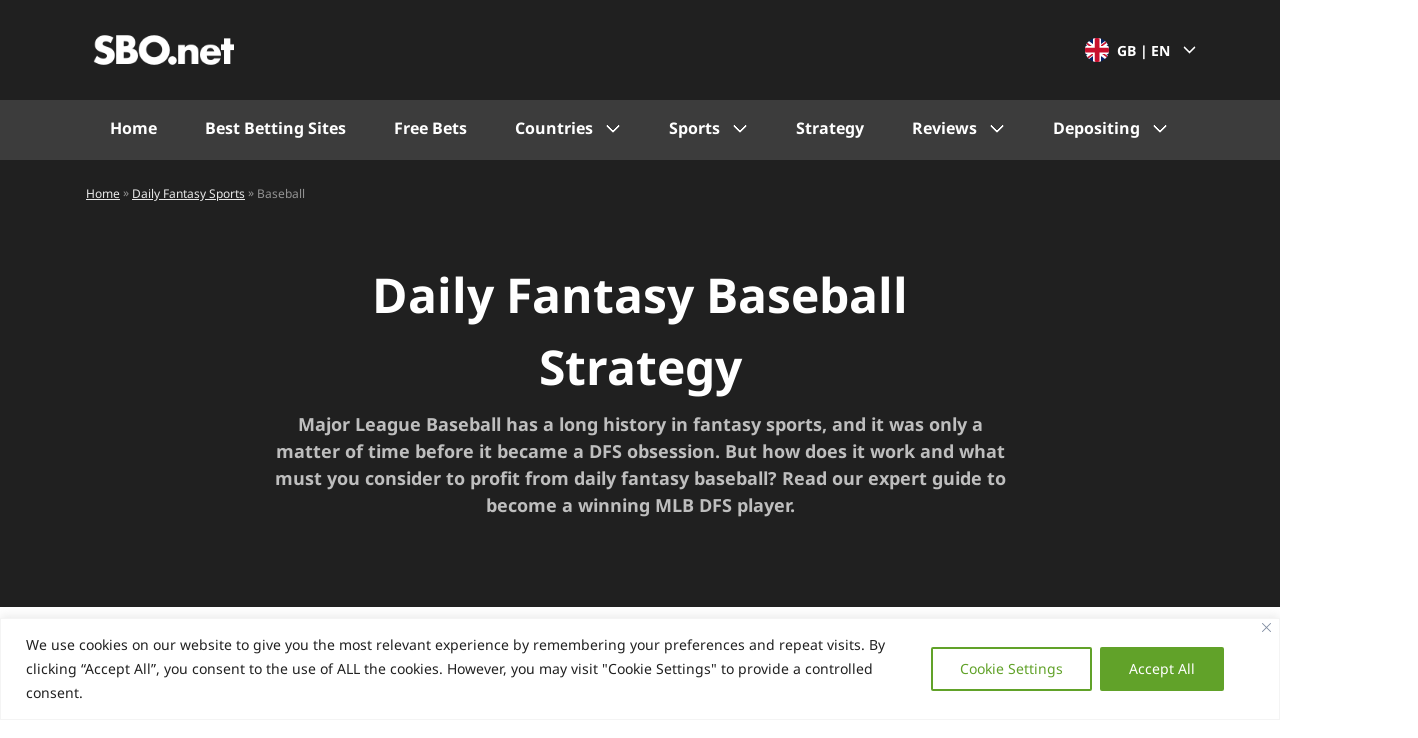

--- FILE ---
content_type: text/html; charset=UTF-8
request_url: https://www.sbo.net/daily-fantasy-sports/baseball/
body_size: 56460
content:
<!doctype html>
<html lang="en">
<head>
    <meta charset="UTF-8">
    <meta name="viewport" content="width=device-width, initial-scale=1">
    <link rel="profile" href="https://gmpg.org/xfn/11">

    <meta name='robots' content='index, follow, max-image-preview:large, max-snippet:-1, max-video-preview:-1' />
<!-- Google Tag Manager -->
<script>(function(w,d,s,l,i){w[l]=w[l]||[];w[l].push({'gtm.start':
new Date().getTime(),event:'gtm.js'});var f=d.getElementsByTagName(s)[0],
j=d.createElement(s),dl=l!='dataLayer'?'&l='+l:'';j.async=true;j.src=
'https://www.googletagmanager.com/gtm.js?id='+i+dl;f.parentNode.insertBefore(j,f);
})(window,document,'script','dataLayer','GTM-WWNBSFF');</script>
<!-- End Google Tag Manager -->

	<!-- This site is optimized with the Yoast SEO plugin v24.0 - https://yoast.com/wordpress/plugins/seo/ -->
	<title>Daily Fantasy Baseball Strategy - The Complete Guide</title>
	<meta name="description" content="Our Daily Fantasy Games expert brings you a comprehensive guide to the popular Baseball version of DFG." />
	<link rel="canonical" href="https://www.sbo.net/daily-fantasy-sports/baseball/" />
	<meta property="og:locale" content="en_US" />
	<meta property="og:type" content="article" />
	<meta property="og:title" content="Daily Fantasy Baseball Strategy - The Complete Guide" />
	<meta property="og:description" content="Our Daily Fantasy Games expert brings you a comprehensive guide to the popular Baseball version of DFG." />
	<meta property="og:url" content="https://www.sbo.net/daily-fantasy-sports/baseball/" />
	<meta property="og:site_name" content="Sports Betting Online" />
	<meta property="article:modified_time" content="2022-09-02T06:05:18+00:00" />
	<meta property="og:image" content="https://www.sbo.net/wp-content/uploads/2022/08/Fantasy-baseball-1.jpg" />
	<meta property="og:image:width" content="1842" />
	<meta property="og:image:height" content="1000" />
	<meta property="og:image:type" content="image/jpeg" />
	<meta name="twitter:card" content="summary_large_image" />
	<meta name="twitter:site" content="@SBO_sports" />
	<meta name="twitter:label1" content="Est. reading time" />
	<meta name="twitter:data1" content="14 minutes" />
	<script type="application/ld+json" class="yoast-schema-graph">{"@context":"https://schema.org","@graph":[{"@type":"BreadcrumbList","@id":"https://www.sbo.net/daily-fantasy-sports/baseball/#breadcrumb","itemListElement":[{"@type":"ListItem","position":1,"name":"Home","item":"https://www.sbo.net/"},{"@type":"ListItem","position":2,"name":"Daily Fantasy Sports","item":"https://www.sbo.net/daily-fantasy-sports/"},{"@type":"ListItem","position":3,"name":"Baseball"}]}]}</script>
	<!-- / Yoast SEO plugin. -->


<style id='wp-block-library-inline-css'>
:root{--wp-admin-theme-color:#007cba;--wp-admin-theme-color--rgb:0,124,186;--wp-admin-theme-color-darker-10:#006ba1;--wp-admin-theme-color-darker-10--rgb:0,107,161;--wp-admin-theme-color-darker-20:#005a87;--wp-admin-theme-color-darker-20--rgb:0,90,135;--wp-admin-border-width-focus:2px;--wp-block-synced-color:#7a00df;--wp-block-synced-color--rgb:122,0,223;--wp-bound-block-color:var(--wp-block-synced-color)}@media (min-resolution:192dpi){:root{--wp-admin-border-width-focus:1.5px}}.wp-element-button{cursor:pointer}:root{--wp--preset--font-size--normal:16px;--wp--preset--font-size--huge:42px}:root .has-very-light-gray-background-color{background-color:#eee}:root .has-very-dark-gray-background-color{background-color:#313131}:root .has-very-light-gray-color{color:#eee}:root .has-very-dark-gray-color{color:#313131}:root .has-vivid-green-cyan-to-vivid-cyan-blue-gradient-background{background:linear-gradient(135deg,#00d084,#0693e3)}:root .has-purple-crush-gradient-background{background:linear-gradient(135deg,#34e2e4,#4721fb 50%,#ab1dfe)}:root .has-hazy-dawn-gradient-background{background:linear-gradient(135deg,#faaca8,#dad0ec)}:root .has-subdued-olive-gradient-background{background:linear-gradient(135deg,#fafae1,#67a671)}:root .has-atomic-cream-gradient-background{background:linear-gradient(135deg,#fdd79a,#004a59)}:root .has-nightshade-gradient-background{background:linear-gradient(135deg,#330968,#31cdcf)}:root .has-midnight-gradient-background{background:linear-gradient(135deg,#020381,#2874fc)}.has-regular-font-size{font-size:1em}.has-larger-font-size{font-size:2.625em}.has-normal-font-size{font-size:var(--wp--preset--font-size--normal)}.has-huge-font-size{font-size:var(--wp--preset--font-size--huge)}.has-text-align-center{text-align:center}.has-text-align-left{text-align:left}.has-text-align-right{text-align:right}#end-resizable-editor-section{display:none}.aligncenter{clear:both}.items-justified-left{justify-content:flex-start}.items-justified-center{justify-content:center}.items-justified-right{justify-content:flex-end}.items-justified-space-between{justify-content:space-between}.screen-reader-text{border:0;clip:rect(1px,1px,1px,1px);clip-path:inset(50%);height:1px;margin:-1px;overflow:hidden;padding:0;position:absolute;width:1px;word-wrap:normal!important}.screen-reader-text:focus{background-color:#ddd;clip:auto!important;clip-path:none;color:#444;display:block;font-size:1em;height:auto;left:5px;line-height:normal;padding:15px 23px 14px;text-decoration:none;top:5px;width:auto;z-index:100000}html :where(.has-border-color){border-style:solid}html :where([style*=border-top-color]){border-top-style:solid}html :where([style*=border-right-color]){border-right-style:solid}html :where([style*=border-bottom-color]){border-bottom-style:solid}html :where([style*=border-left-color]){border-left-style:solid}html :where([style*=border-width]){border-style:solid}html :where([style*=border-top-width]){border-top-style:solid}html :where([style*=border-right-width]){border-right-style:solid}html :where([style*=border-bottom-width]){border-bottom-style:solid}html :where([style*=border-left-width]){border-left-style:solid}html :where(img[class*=wp-image-]){height:auto;max-width:100%}:where(figure){margin:0 0 1em}html :where(.is-position-sticky){--wp-admin--admin-bar--position-offset:var(--wp-admin--admin-bar--height,0px)}@media screen and (max-width:600px){html :where(.is-position-sticky){--wp-admin--admin-bar--position-offset:0px}}
</style>
<style id='bpt-parent-theme-variables-inline-css'>
:root{--color__main:#1868ae;--color__link:#0b7297;--color__link-hover:#175a8c;--color__accent:#05c46b;--color__cta-primary:#fcd600;--color__cta-hover:#fff000;--color__dark-0:#000;--color__dark-2:#666;--color__dark-3:#999;--color__dark-4:#979797;--color__lighter-0:#c3c3c3;--color__lighter-1:#d2d2d2;--color__lighter-2:#e1e1e1;--color__lighter-3:#f0f0f0;--color__lighter-4:#d8d8d8;--color__lighter-5:#eee}

</style>
<style id='sbo-child-theme-variables-inline-css'>
:root{--font-family:"Noto Sans",sans-serif;--color__white:#fff;--color__shape-full:#fce928;--color__shape-0:rgba(252,233,40,0);--color__shape-secondary-full:#006df2;--color__shape-secondary-0:rgba(0,109,242,0);--color__shape-accent-full:#ff6400;--color__shape-accent-0:rgba(255,100,0,0);--color__main:#fce928;--color__main-lighter-1:#fcef68;--color__main-lighter-2:#fdf493;--color__main-lighter-3:#fef8be;--color__secondary:#006df2;--color__secondary-lighter-1:#4d99f5;--color__secondary-lighter-2:#80b6f8;--color__secondary-lighter-3:#b3d3fb;--color__secondary-lighter-4:#e5f0fd;--color__link:var(--color__secondary);--color__link-hover:#004ca8;--color__cta-primary:var(--color__main);--color__cta-hover:var(--color__main-lighter-2);--color__dark-0:#262626;--color__dark-1:#3c3c3c;--color__dark-2:#929292;--color__dark-3:#bebebe;--color__dark-4:#e9e9e9;--color__dark-5:#f3f3f3;--color__positive:#2bb64e;--color__error:#ec3535;--color__info:#953e95;--color__accent-nfl:#ff6400;--color__accent-sports:#d345f5;--color__accent-golf:#2bb64e;--color__accent-football:#006df2;--color__accent-basketball:#fce928;--color__accent-horse:#929292}

</style>
<style id='bpt-parent-theme-critical-inline-css'>
.alignfull,.bpt-alignfull{margin-left:calc(50% - 50vw);margin-right:calc(50% - 50vw);max-width:1000%;width:auto}.alignfull .wp-block-group__inner-container,.bpt-alignfull .wp-block-group__inner-container{margin:0 auto;max-width:1170px;padding:0 10px}@media (min-width:992px){.alignfull .wp-block-group__inner-container,.bpt-alignfull .wp-block-group__inner-container{padding:0 15px}}a,abbr,acronym,address,applet,article,aside,audio,b,big,blockquote,body,canvas,caption,center,cite,code,dd,del,details,dfn,div,dl,dt,em,embed,fieldset,figcaption,figure,footer,form,h1,h2,h3,h4,h5,h6,header,hgroup,html,i,iframe,img,ins,kbd,label,legend,li,mark,menu,nav,object,ol,output,p,pre,q,ruby,s,samp,section,small,span,strike,strong,sub,summary,sup,table,tbody,td,tfoot,th,thead,time,tr,tt,u,ul,var,video{border:0;font-size:100%;margin:0;padding:0;vertical-align:baseline}article,aside,details,figcaption,figure,footer,header,hgroup,menu,nav,section{display:block}body{line-height:1}ol,ul{list-style:none}blockquote,q{quotes:none}blockquote:after,blockquote:before,q:after,q:before{content:"";content:none}table{border-collapse:collapse;border-spacing:0}*,:after,:before{-webkit-box-sizing:border-box;box-sizing:border-box}html{font-size:16px;font-size:62.5%}body{color:#000;font-size:1.6rem;line-height:2.4rem;margin:0}p{margin:0 0 15px}ul li{padding-left:20px;position:relative}ul li:before{border:solid var(--color__main);border-radius:2px;border-width:3px 3px 0 0;content:"";height:10px;left:0;position:absolute;top:7px;-webkit-transform:rotate(45deg);transform:rotate(45deg);width:10px}ol{list-style:decimal;padding-left:20px}dl,dl dd,dl dt,ol li{position:relative}dl dd{padding-left:20px}.bpt-list li:before{border:solid var(--color__accent);border-width:0 3px 3px 0;height:10px;left:5px;top:6px;width:6px}table,td,th{border:1px solid var(--color__lighter-1)}td{padding:12px 8px}@media (min-width:992px){td{padding:23px}}.bpt-main{overflow-x:hidden}.bpt-container{margin:0 auto;max-width:1170px;padding:0 10px;width:100%}@media (min-width:992px){.bpt-container{padding:0 15px}}.bpt-header-top{-webkit-box-pack:justify;-ms-flex-pack:justify;background:#fff;border-bottom:1px solid var(--color__lighter-5);display:-webkit-box;display:-ms-flexbox;display:flex;justify-content:space-between;padding:20px 0;position:sticky;top:0;z-index:10}.bpt-header-top__left .custom-logo-link{float:left;margin-left:18px}.bpt-header-top__left .custom-logo-link img{float:left;max-height:24px;width:auto}.bpt-header-top__right{-webkit-box-pack:end;-ms-flex-pack:end;display:-webkit-box;display:-ms-flexbox;display:flex;justify-content:flex-end}.bpt-header-top__hamburger{float:left;height:24px;padding-left:3px;width:27px}.bpt-header{background:#fff}@media (min-width:992px){.bpt-header-top{position:static}.bpt-header-top__left .custom-logo-link{margin-left:0}.bpt-header-top__left .custom-logo-link img{max-height:40px}.bpt-header{border-bottom:1px solid var(--color__lighter-5);position:sticky;top:0;z-index:10}}.bpt-header-menu__container{background:#fff;font-weight:700;height:100%;left:0;overflow-y:auto;position:fixed;top:0;-webkit-transform:translateX(-100%);transform:translateX(-100%);-webkit-transition:.2s;transition:.2s;width:100%;z-index:99999}.bpt-header-menu__container.bpt-header-menu--open{-webkit-transform:translateX(0);transform:translateX(0)}.bpt-header-menu__container a{color:#000}.bpt-header-menu__container a:hover{text-decoration:none}.bpt-header-menu__top{border-bottom:1px solid var(--color__dark-3);display:-webkit-box;display:-ms-flexbox;display:flex;padding:8px 10px}.bpt-header-menu__close{border-right:1px solid var(--color__dark-4);float:left;height:48px;padding:12px 15px 12px 5px;width:44px}.bpt-header-menu__parent{position:relative}.bpt-header-menu__submenu-toggle{background:transparent;bottom:0;cursor:pointer;position:absolute;right:0;top:0;width:62px}.bpt-header-menu__ul li{padding:0}.bpt-header-menu__ul li:before{display:none}.bpt-header-menu__ul li a{background:var(--color__lighter-3);border-bottom:1px solid #fff;display:block;padding:20px 62px 20px 24px;position:relative}.bpt-header-menu__ul li.menu-item-has-children>.bpt-header-menu__parent a:after,.bpt-header-menu__ul li.menu-item-has-children>a:after{border:solid #000;border-radius:2px;border-width:3px 3px 0 0;content:"";height:10px;position:absolute;right:26px;top:25px;-webkit-transform:rotate(135deg);transform:rotate(135deg);width:10px}.bpt-header-menu__ul li>.sub-menu>li a{background:#fff;border-bottom:1px solid var(--color__lighter-3);padding:20px 62px 20px 48px}.bpt-header-menu__ul li.bpt-header-menu--open>.bpt-header-menu__parent a,.bpt-header-menu__ul li.bpt-header-menu--open>a{background:#000;color:#fff}.bpt-header-menu__ul li.bpt-header-menu--open>.bpt-header-menu__parent a:after,.bpt-header-menu__ul li.bpt-header-menu--open>a:after{border-color:#fff;top:29px;-webkit-transform:rotate(315deg);transform:rotate(315deg)}.bpt-header-menu__ul li.bpt-header-menu--open .sub-menu{display:block}.bpt-header-menu__ul li .sub-menu,.bpt-header-menu__ul li .sub-menu .sub-menu{display:none}.bpt-header-menu__ul li .sub-menu .bpt-header-menu--open .sub-menu{display:block}.bpt-header-menu__ul>.bpt-header-menu--open>.bpt-header-menu__parent a,.bpt-header-menu__ul>.bpt-header-menu--open>a{background:var(--color__dark-2)}.bpt-header-menu__ul .bpt-mega-menu>.sub-menu>li>.bpt-header-menu__parent a,.bpt-header-menu__ul .bpt-mega-menu>.sub-menu>li>a{background:var(--color__lighter-2);padding:20px 36px}.bpt-header-menu__ul .bpt-mega-menu>.sub-menu>li>.bpt-header-menu__parent a:hover,.bpt-header-menu__ul .bpt-mega-menu>.sub-menu>li>a:hover{background:var(--color__lighter-2);color:#000}.bpt-header-menu__ul .bpt-mega-menu>.sub-menu>li>.bpt-header-menu__parent a:after,.bpt-header-menu__ul .bpt-mega-menu>.sub-menu>li>a:after{right:28px;top:27px;-webkit-transform:rotate(45deg);transform:rotate(45deg)}.bpt-header-menu__ul .bpt-mega-menu>.sub-menu>li.bpt-header-menu--open>.bpt-header-menu__parent a,.bpt-header-menu__ul .bpt-mega-menu>.sub-menu>li.bpt-header-menu--open>a{background:var(--color__dark-3);color:#fff}.bpt-header-menu__ul .bpt-mega-menu>.sub-menu>li.bpt-header-menu--open>.bpt-header-menu__parent a:after,.bpt-header-menu__ul .bpt-mega-menu>.sub-menu>li.bpt-header-menu--open>a:after{right:26px;top:29px;-webkit-transform:rotate(315deg);transform:rotate(315deg)}@media (min-width:992px){.bpt-header-menu__top,.bpt-header-top__hamburger{display:none}.bpt-header-menu__container{overflow-y:visible;position:relative;-webkit-transform:translateX(0);transform:translateX(0)}.bpt-header-menu__submenu-toggle{display:none}.bpt-header-menu__ul{position:relative}.bpt-header-menu__ul>li{display:inline-block;margin-right:-4px}.bpt-header-menu__ul>li>.bpt-header-menu__parent a,.bpt-header-menu__ul>li>a{background:#fff;text-transform:uppercase}.bpt-header-menu__ul>li.current-menu-item:not(.menu-item-has-children)>.bpt-header-menu__parent a,.bpt-header-menu__ul>li.current-menu-item:not(.menu-item-has-children)>a{border-bottom:4px solid #000}.bpt-header-menu__ul>li:not(.menu-item-has-children)>.bpt-header-menu__parent a,.bpt-header-menu__ul>li:not(.menu-item-has-children)>a{border-bottom:4px solid #fff;padding:8px 24px 4px}.bpt-header-menu__ul>li:not(.menu-item-has-children)>.bpt-header-menu__parent a:hover,.bpt-header-menu__ul>li:not(.menu-item-has-children)>a:hover{border-bottom:4px solid #000}.bpt-header-menu__ul>li.menu-item-has-children>.bpt-header-menu__parent a,.bpt-header-menu__ul>li.menu-item-has-children>a{border-bottom:0;padding:8px 52px 8px 24px}.bpt-header-menu__ul>li.menu-item-has-children>.bpt-header-menu__parent a:after,.bpt-header-menu__ul>li.menu-item-has-children>a:after{right:27px;top:13px}.bpt-header-menu__ul>li.menu-item-has-children:hover>.bpt-header-menu__parent a,.bpt-header-menu__ul>li.menu-item-has-children:hover>a{-webkit-box-shadow:0 -8px 10px 0 rgba(40,41,61,.06);box-shadow:0 -8px 10px 0 rgba(40,41,61,.06);color:var(--color__main);z-index:1}.bpt-header-menu__ul>li.menu-item-has-children:hover>.bpt-header-menu__parent a:after,.bpt-header-menu__ul>li.menu-item-has-children:hover>a:after{border-color:var(--color__main);top:17px;-webkit-transform:rotate(315deg);transform:rotate(315deg)}.bpt-header-menu__ul>li.menu-item-has-children:hover>.sub-menu{display:block}.bpt-header-menu__ul>li>.sub-menu{background:#fff;-webkit-box-shadow:0 20px 16px 0 rgba(96,97,112,.12),0 2px 8px 0 rgba(40,41,61,.04);box-shadow:0 20px 16px 0 rgba(96,97,112,.12),0 2px 8px 0 rgba(40,41,61,.04);left:50%;padding:24px 48px;position:absolute;top:100%;-webkit-transform:translateX(-50%);transform:translateX(-50%);white-space:nowrap}.bpt-header-menu__ul>li>.sub-menu li{margin-bottom:12px}.bpt-header-menu__ul>li>.sub-menu li:last-child{margin-bottom:0}.bpt-header-menu__ul>li>.sub-menu li a{background:#fff;border-bottom:0;font-size:14px;font-weight:400;padding:0 24px 0 0}.bpt-header-menu__ul>li>.sub-menu li a:after{border:solid #000;border-radius:2px;border-width:3px 3px 0 0;content:"";display:inline-block;height:10px;position:absolute;right:0;top:7px;-webkit-transform:rotate(45deg);transform:rotate(45deg);vertical-align:top;width:10px}.bpt-header-menu__ul>li>.sub-menu li a:hover{background:#fff;color:var(--color__link)}.bpt-header-menu__ul>li>.sub-menu li a:hover:after{border-color:var(--color__link)}.bpt-header-menu__ul>li>.sub-menu li.current-menu-item a{background:#fff;color:#000}.bpt-header-menu__ul>li>.sub-menu li.current-menu-item a:hover{color:var(--color__link)}.bpt-header-menu__ul>li.bpt-mega-menu{position:static}.bpt-header-menu__ul>li.bpt-mega-menu>.sub-menu{left:0;-webkit-transform:translateX(0);transform:translateX(0)}.bpt-header-menu__ul>li.bpt-mega-menu>.sub-menu>li{display:inline-block;margin-right:44px;vertical-align:top;width:196px}.bpt-header-menu__ul>li.bpt-mega-menu>.sub-menu>li:last-child{margin-right:0}.bpt-header-menu__ul>li.bpt-mega-menu>.sub-menu>li>.bpt-header-menu__parent a,.bpt-header-menu__ul>li.bpt-mega-menu>.sub-menu>li>a{background:#fff;border-bottom:1px solid var(--color__dark-2);color:var(--color__dark-2);font-size:16px;font-weight:700;margin-bottom:12px;padding:0 0 8px;pointer-events:none;text-transform:uppercase}.bpt-header-menu__ul>li.bpt-mega-menu>.sub-menu>li>.bpt-header-menu__parent a:after,.bpt-header-menu__ul>li.bpt-mega-menu>.sub-menu>li>a:after{display:none}.bpt-header-menu__ul>li.bpt-mega-menu>.sub-menu .sub-menu{display:block;padding-right:30px}.bpt-header-menu__ul>li.bpt-mega-menu>.sub-menu .sub-menu a{white-space:normal}.bpt-header-menu__ul>li.bpt-mega-menu--left,.bpt-header-menu__ul>li.bpt-mega-menu--right{position:relative}.bpt-header-menu__ul>li.bpt-mega-menu--right>.sub-menu{left:auto;right:0}}

</style>
<style id='sbo-child-theme-critical-inline-css'>
@font-face{font-display:swap;font-family:Noto Sans;font-style:normal;font-weight:400;src:url(/wp-content/themes/sbo-child-theme/assets/dist/css/../../fonts/notosans/Noto-Sans-Regular-cyrillic-ext.woff2) format("woff2");unicode-range:U+0460-052f,U+1c80-1c88,U+20b4,U+2de0-2dff,U+a640-a69f,U+fe2e-fe2f}@font-face{font-display:swap;font-family:Noto Sans;font-style:normal;font-weight:400;src:url(/wp-content/themes/sbo-child-theme/assets/dist/css/../../fonts/notosans/Noto-Sans-Regular-cyrillic.woff2) format("woff2");unicode-range:U+0400-045f,U+0490-0491,U+04b0-04b1,U+2116}@font-face{font-display:swap;font-family:Noto Sans;font-style:normal;font-weight:400;src:url(/wp-content/themes/sbo-child-theme/assets/dist/css/../../fonts/notosans/Noto-Sans-Regular-devanagari.woff2) format("woff2");unicode-range:U+0900-097f,U+1cd0-1cf6,U+1cf8-1cf9,U+200c-200d,U+20a8,U+20b9,U+25cc,U+a830-a839,U+a8e0-a8fb}@font-face{font-display:swap;font-family:Noto Sans;font-style:normal;font-weight:400;src:url(/wp-content/themes/sbo-child-theme/assets/dist/css/../../fonts/notosans/Noto-Sans-Regular-greek-ext.woff2) format("woff2");unicode-range:U+1f??}@font-face{font-display:swap;font-family:Noto Sans;font-style:normal;font-weight:400;src:url(/wp-content/themes/sbo-child-theme/assets/dist/css/../../fonts/notosans/Noto-Sans-Regular-greek.woff2) format("woff2");unicode-range:U+0370-03ff}@font-face{font-display:swap;font-family:Noto Sans;font-style:normal;font-weight:400;src:url(/wp-content/themes/sbo-child-theme/assets/dist/css/../../fonts/notosans/Noto-Sans-Regular-vietnamese.woff2) format("woff2");unicode-range:U+0102-0103,U+0110-0111,U+0128-0129,U+0168-0169,U+01a0-01a1,U+01af-01b0,U+1ea0-1ef9,U+20ab}@font-face{font-display:swap;font-family:Noto Sans;font-style:normal;font-weight:400;src:url(/wp-content/themes/sbo-child-theme/assets/dist/css/../../fonts/notosans/Noto-Sans-Regular-latin-ext.woff2) format("woff2");unicode-range:U+0100-024f,U+0259,U+1e??,U+2020,U+20a0-20ab,U+20ad-20cf,U+2113,U+2c60-2c7f,U+a720-a7ff}@font-face{font-display:swap;font-family:Noto Sans;font-style:normal;font-weight:400;src:url(/wp-content/themes/sbo-child-theme/assets/dist/css/../../fonts/notosans/Noto-Sans-Regular-latin.woff2) format("woff2");unicode-range:U+00??,U+0131,U+0152-0153,U+02bb-02bc,U+02c6,U+02da,U+02dc,U+2000-206f,U+2074,U+20ac,U+2122,U+2191,U+2193,U+2212,U+2215,U+feff,U+fffd}@font-face{font-display:swap;font-family:Noto Sans;font-style:normal;font-weight:700;src:url(/wp-content/themes/sbo-child-theme/assets/dist/css/../../fonts/notosans/Noto-Sans-Bold-cyrillic-ext.woff2) format("woff2");unicode-range:U+0460-052f,U+1c80-1c88,U+20b4,U+2de0-2dff,U+a640-a69f,U+fe2e-fe2f}@font-face{font-display:swap;font-family:Noto Sans;font-style:normal;font-weight:700;src:url(/wp-content/themes/sbo-child-theme/assets/dist/css/../../fonts/notosans/Noto-Sans-Bold-cyrillic.woff2) format("woff2");unicode-range:U+0400-045f,U+0490-0491,U+04b0-04b1,U+2116}@font-face{font-display:swap;font-family:Noto Sans;font-style:normal;font-weight:700;src:url(/wp-content/themes/sbo-child-theme/assets/dist/css/../../fonts/notosans/Noto-Sans-Bold-devanagari.woff2) format("woff2");unicode-range:U+0900-097f,U+1cd0-1cf6,U+1cf8-1cf9,U+200c-200d,U+20a8,U+20b9,U+25cc,U+a830-a839,U+a8e0-a8fb}@font-face{font-display:swap;font-family:Noto Sans;font-style:normal;font-weight:700;src:url(/wp-content/themes/sbo-child-theme/assets/dist/css/../../fonts/notosans/Noto-Sans-Bold-greek-ext.woff2) format("woff2");unicode-range:U+1f??}@font-face{font-display:swap;font-family:Noto Sans;font-style:normal;font-weight:700;src:url(/wp-content/themes/sbo-child-theme/assets/dist/css/../../fonts/notosans/Noto-Sans-Bold-greek.woff2) format("woff2");unicode-range:U+0370-03ff}@font-face{font-display:swap;font-family:Noto Sans;font-style:normal;font-weight:700;src:url(/wp-content/themes/sbo-child-theme/assets/dist/css/../../fonts/notosans/Noto-Sans-Bold-vietnamese.woff2) format("woff2");unicode-range:U+0102-0103,U+0110-0111,U+0128-0129,U+0168-0169,U+01a0-01a1,U+01af-01b0,U+1ea0-1ef9,U+20ab}@font-face{font-display:swap;font-family:Noto Sans;font-style:normal;font-weight:700;src:url(/wp-content/themes/sbo-child-theme/assets/dist/css/../../fonts/notosans/Noto-Sans-Bold-latin-ext.woff2) format("woff2");unicode-range:U+0100-024f,U+0259,U+1e??,U+2020,U+20a0-20ab,U+20ad-20cf,U+2113,U+2c60-2c7f,U+a720-a7ff}@font-face{font-display:swap;font-family:Noto Sans;font-style:normal;font-weight:700;src:url(/wp-content/themes/sbo-child-theme/assets/dist/css/../../fonts/notosans/Noto-Sans-Bold-latin.woff2) format("woff2");unicode-range:U+00??,U+0131,U+0152-0153,U+02bb-02bc,U+02c6,U+02da,U+02dc,U+2000-206f,U+2074,U+20ac,U+2122,U+2191,U+2193,U+2212,U+2215,U+feff,U+fffd}.wp-block-image img{height:auto}.wp-block-image{margin:0 0 1em}.wp-block-image .alignleft,.wp-block-image .alignright{float:none;margin:0 auto 20px}.wp-block-image img{display:block}.wp-block-image.is-style-rounded img{border-radius:4px!important}.blnb-small-content .wp-block-image{margin-bottom:32px;margin-top:32px}.blnb-small-content iframe{max-width:100%}.single-post p img{border-radius:4px!important;display:block;margin-left:auto;margin-right:auto}.single-post p img.alignleft,.single-post p img.alignright{float:none;margin:0 auto 20px}.single-post h2[id=""]:before{display:none}.single-post h2 img{border-radius:4px!important;display:block;margin-left:auto;margin-right:auto}.single-post h2 img.alignleft,.single-post h2 img.alignright{float:none;margin:0 auto 20px}@media (min-width:992px){.wp-block-image .alignleft{float:left;margin-bottom:20px;margin-right:26px;margin-top:0}.wp-block-image .alignright{float:right;margin-bottom:20px;margin-left:26px;margin-top:0}.single-post p img.alignleft{float:left;margin-bottom:20px;margin-right:26px;margin-top:0}.single-post p img.alignright{float:right;margin-bottom:20px;margin-left:26px;margin-top:0}.blnb-small-content .wp-block-image.alignwide{margin:48px -94px}}body{color:#202020;font-family:var(--font-family);font-size:16px;line-height:1.5}body.blgh-casino-reviews-template-default:after,body.blgh-casino-reviews-template:after{display:none}html{scroll-padding-top:80px}h1,h2,h3,h4,h5,h6{font-weight:700;line-height:1.5}h1,h2,h3{margin:24px 0 16px}h4,h5,h6{margin:16px 0 8px}h1{font-size:32px}h1:before{background-image:url("data:image/svg+xml;utf8,<svg xmlns='http://www.w3.org/2000/svg' width='88' height='48'><path fill='rgba(252, 233, 40, 0.9999)' fill-rule='evenodd' d='M14.633-.5-.68 48.5h74.047L88.68-.5z'/></svg>");background-repeat:no-repeat;background-size:100% 100%;content:"";display:inline-block;height:48px;margin-bottom:-12px;margin-left:-19.2px;margin-right:-67.68px;width:90.24px}h2{font-size:24px}h2:before{background-image:url("data:image/svg+xml;utf8,<svg xmlns='http://www.w3.org/2000/svg' width='88' height='48'><path fill='rgba(252, 233, 40, 0.9999)' fill-rule='evenodd' d='M14.633-.5-.68 48.5h74.047L88.68-.5z'/></svg>");background-repeat:no-repeat;background-size:100% 100%;content:"";display:inline-block;height:36px;margin-bottom:-9px;margin-left:-14.4px;margin-right:-50.76px;width:67.68px}h3{font-size:20px}h3:before{background-image:url("data:image/svg+xml;utf8,<svg xmlns='http://www.w3.org/2000/svg' width='88' height='48'><path fill='rgba(252, 233, 40, 0.9999)' fill-rule='evenodd' d='M14.633-.5-.68 48.5h74.047L88.68-.5z'/></svg>");background-repeat:no-repeat;background-size:100% 100%;content:"";display:inline-block;height:30px;margin-bottom:-7.5px;margin-left:-12px;margin-right:-42.3px;width:56.4px}h4{font-size:18px}h5{font-size:16px}h6{font-size:15px}.has-small-font-size{font-size:14px!important}p{margin:0 0 16px}p.has-large-font-size{font-size:18px!important}p.has-background{padding:15px}.tg-wrap{margin-bottom:16px}a{color:var(--color__link);text-decoration:underline}a:hover{color:var(--color__link-hover)}ol,ul li{padding-left:24px}ul li{position:relative}ul li:before{border:solid var(--color__secondary);border-radius:0;border-width:1px 1px 0 0;content:"";height:8px;left:4px;position:absolute;top:8px;-webkit-transform:rotate(45deg);transform:rotate(45deg);width:8px}.bpt-list li:before{border:solid var(--color__accent);border-width:0 1px 1px 0;height:13px;left:6px;top:4px;width:7px}.bpt-bullets-list{list-style-type:disc;padding-left:24px}.bpt-bullets-list li{padding-left:0}.bpt-bullets-list li:before{display:none}.bpt-main ol,.bpt-main ul{margin:32px 0}.bpt-main ol li:not(:last-child),.bpt-main ul li:not(:last-child){margin-bottom:8px}blockquote{margin:32px 0}blockquote p{font-size:20px;font-weight:700;line-height:30px;text-align:center}blockquote p:before{background-image:url("data:image/svg+xml;charset=utf-8,%3Csvg width='29' height='27' xmlns='http://www.w3.org/2000/svg'%3E%3Cpath d='M11.661 5.143c-2.313.436-3.94 2.112-4.878 5.03-.47 1.441-.704 2.866-.704 4.274 0 .168.008.31.025.428.017.117.042.377.075.78h5.482v10.963H.95V16.51c0-4.962.989-8.784 2.967-11.467C5.894 2.36 8.476.818 11.661.416v4.727zm16.95 0c-1.845.302-3.245 1.341-4.2 3.118-.956 1.777-1.434 3.822-1.434 6.136 0 .201.009.402.025.603.017.202.06.42.126.654h5.482v10.964H17.847V16.51c0-3.99.839-7.552 2.515-10.687C22.038 2.687 24.788.885 28.61.416v4.727z' fill='%23BEBEBE'/%3E%3C/svg%3E");background-position:50%;background-repeat:no-repeat;content:"";display:inline-block;height:30px;margin-bottom:-4px;margin-right:10px;width:29px}@media (min-width:992px){.tg-wrap,p{margin-bottom:24px}}@media (min-width:1200px){h1,h2,h3{margin:24px 0}h1{font-size:48px}h1:before{height:72px;margin-bottom:-18px;margin-left:-28.8px;margin-right:-101.52px;width:135.36px}h2{font-size:40px}h2:before{height:60px;margin-bottom:-15px;margin-left:-24px;margin-right:-84.6px;width:112.8px}h3{font-size:32px}h3:before{height:48px;margin-bottom:-12px;margin-left:-19.2px;margin-right:-67.68px;width:90.24px}h4{font-size:24px}h5{font-size:20px}h6{font-size:18px}}.bpt-container{max-width:100%;padding:0 16px}.alignfull,.bpt-alignfull{margin-left:-16px;margin-right:-16px;max-width:1000%;width:auto}.alignfull .blnb-small-content .wp-block-group__inner-container,.bpt-alignfull .blnb-small-content .wp-block-group__inner-container{padding:0}.alignfull .wp-block-group__inner-container,.bpt-alignfull .wp-block-group__inner-container{margin:0 auto;max-width:100%;padding:0 16px}.blnb-small-content{margin-bottom:48px;margin-left:auto;margin-right:auto;max-width:732px!important}.blnb-small-content__left{margin-bottom:32px;margin-left:0;margin-right:0}.blnb-small-content:after{clear:both;content:"";display:block}.bpt-container .wp-block-columns{-webkit-box-align:unset;-ms-flex-align:unset;align-items:unset;gap:normal!important}@media (min-width:992px){.alignfull .wp-block-group__inner-container,.bpt-alignfull .wp-block-group__inner-container,.bpt-container{padding:0 16px}.blnb-small-content{margin-bottom:72px}.blnb-small-content__left{margin-bottom:56px}}@media (min-width:1200px){.bpt-container{max-width:1140px}.alignfull,.bpt-alignfull{margin-left:calc(50% - 50vw);margin-right:calc(50% - 50vw)}.alignfull .wp-block-group__inner-container,.bpt-alignfull .wp-block-group__inner-container{max-width:1140px}}.bpt-header-top{background:#202020;border-bottom:4px solid var(--color__main);padding:16px 0}.bpt-header-top__left .custom-logo-link{margin-left:0;padding:2px 0;position:relative;z-index:20}.bpt-header-top__left .custom-logo-link img{max-height:32px}.bpt-header-top__right{margin-top:6px}.bpt-header-top__hamburger,.bpt-header-top__right{-webkit-box-align:center;-ms-flex-align:center;align-items:center;display:-webkit-box;display:-ms-flexbox;display:flex}.bpt-header-top__hamburger{float:none;height:24px;padding-left:0;width:24px}@media (min-width:992px){.bpt-header-top{border:none;padding:24px 0;position:relative;z-index:11}.bpt-header-top__left .custom-logo-link{margin-left:0}.bpt-header-top__left .custom-logo-link img{max-height:48px}.bpt-header-top__right{margin-top:8px}.bpt-header{background-color:var(--color__dark-1);border-bottom:none}}.bpt-header-menu__container{background:var(--color__dark-0);font-weight:700;-webkit-transform:translateX(100%);transform:translateX(100%)}.bpt-header-menu__container a{color:#fff;text-decoration:none}.bpt-header-menu__container a:visited{color:#fff}.bpt-header-menu__top{-webkit-box-pack:justify;-ms-flex-pack:justify;background:#202020;border-bottom:4px solid var(--color__main);display:-webkit-box;display:-ms-flexbox;display:flex;justify-content:space-between;padding:16px}.bpt-header-menu__logo .custom-logo-link{display:block;padding:2px 0}.bpt-header-menu__logo .custom-logo-link img{display:block;max-height:20px;width:auto}.bpt-header-menu__close{border-right:none;float:none;height:24px;padding:0;width:24px}.bpt-header-menu__ul li a{background:var(--color__dark-0);border-bottom:1px solid var(--color__dark-2);padding:16px 62px 16px 24px}.bpt-header-menu__ul li a:hover{color:var(--color__main)}.bpt-header-menu__ul li.menu-item-has-children>.bpt-header-menu__parent>a:after,.bpt-header-menu__ul li.menu-item-has-children>a:after{border:solid #fff;border-radius:1px;border-width:2px 2px 0 0;right:24px;top:20px;-webkit-transition:.2s;transition:.2s}.bpt-header-menu__ul li>.sub-menu{display:block;height:0;opacity:0;-webkit-transition:.2s;transition:.2s;visibility:hidden}.bpt-header-menu__ul li>.sub-menu>li a{background:var(--color__dark-1);border-bottom:1px solid var(--color__dark-2);padding:16px 62px 16px 40px}.bpt-header-menu__ul li>.sub-menu>li a:hover,.bpt-header-menu__ul li>.sub-menu>li.current-menu-item a{background:var(--color__dark-1);color:#fff}.bpt-header-menu__ul li.bpt-header-menu--open>.bpt-header-menu__parent>a,.bpt-header-menu__ul li.bpt-header-menu--open>a{background:var(--color__main);border-bottom:none;color:#202020}.bpt-header-menu__ul li.bpt-header-menu--open>.bpt-header-menu__parent>a:after,.bpt-header-menu__ul li.bpt-header-menu--open>a:after{border-color:#202020;top:24px}.bpt-header-menu__ul li.bpt-header-menu--open[class*=bpt-header-menu--child-open]>.bpt-header-menu__parent>a,.bpt-header-menu__ul li.bpt-header-menu--open[class*=bpt-header-menu--child-open]>a{background:var(--color__dark-1);border-bottom:1px solid var(--color__dark-2);color:#fff}.bpt-header-menu__ul li.bpt-header-menu--open[class*=bpt-header-menu--child-open]>.bpt-header-menu__parent>a:after,.bpt-header-menu__ul li.bpt-header-menu--open[class*=bpt-header-menu--child-open]>a:after{border-color:#fff}.bpt-header-menu__ul li.bpt-header-menu--open>.sub-menu{height:auto;opacity:1;visibility:visible}.bpt-header-menu__ul>.bpt-header-menu--open>.bpt-header-menu__parent>a,.bpt-header-menu__ul>.bpt-header-menu--open>a{background:var(--color__main)}.bpt-header-menu__ul .bpt-mega-menu>.sub-menu>li>.bpt-header-menu__parent>a,.bpt-header-menu__ul .bpt-mega-menu>.sub-menu>li>a{background:var(--color__dark-1);padding:16px 62px 16px 40px}.bpt-header-menu__ul .bpt-mega-menu>.sub-menu>li>.bpt-header-menu__parent>a:hover,.bpt-header-menu__ul .bpt-mega-menu>.sub-menu>li>a:hover{background:var(--color__dark-1);color:#fff}.bpt-header-menu__ul .bpt-mega-menu>.sub-menu>li>.bpt-header-menu__parent>a:after,.bpt-header-menu__ul .bpt-mega-menu>.sub-menu>li>a:after{right:24px;top:20px;-webkit-transform:rotate(135deg);transform:rotate(135deg)}.bpt-header-menu__ul .bpt-mega-menu>.sub-menu>li.bpt-header-menu--open>.bpt-header-menu__parent>a,.bpt-header-menu__ul .bpt-mega-menu>.sub-menu>li.bpt-header-menu--open>a{background:var(--color__main);border-bottom:none;color:#202020}.bpt-header-menu__ul .bpt-mega-menu>.sub-menu>li.bpt-header-menu--open>.bpt-header-menu__parent>a:after,.bpt-header-menu__ul .bpt-mega-menu>.sub-menu>li.bpt-header-menu--open>a:after{border-color:#202020;right:24px;top:24px;-webkit-transform:rotate(315deg);transform:rotate(315deg)}.bpt-header-menu__ul .bpt-mega-menu>.sub-menu>li.bpt-header-menu--open>.sub-menu{height:auto;opacity:1;visibility:visible}.bpt-header-menu__ul .bpt-mega-menu>.sub-menu>li>.sub-menu{display:block;height:0;opacity:0;-webkit-transition:.2s;transition:.2s;visibility:hidden}.bpt-header-menu__ul .bpt-mega-menu>.sub-menu>li>.sub-menu>li>.bpt-header-menu__parent>a,.bpt-header-menu__ul .bpt-mega-menu>.sub-menu>li>.sub-menu>li>a{background:var(--color__dark-2);border-bottom:1px solid var(--color__dark-4);padding:16px 62px 16px 56px}@media (min-width:992px){.bpt-header-menu__top,.bpt-header-top__hamburger{display:none}.bpt-header-menu__container{background:var(--color__dark-1);height:auto;overflow-y:visible;position:relative;-webkit-transform:translateX(0);transform:translateX(0);z-index:auto}.bpt-header-menu__ul{display:-webkit-box;display:-ms-flexbox;display:flex;-ms-flex-wrap:wrap;flex-wrap:wrap;font-size:15px;position:relative}.bpt-header-menu__ul:after{-webkit-box-flex:5;-ms-flex-positive:5;background-color:var(--color__dark-1);content:"";display:block;flex-grow:5;position:relative}.bpt-header-menu__ul>li{display:inline-block;margin-right:0}.bpt-header-menu__ul>li>.bpt-header-menu__parent>a,.bpt-header-menu__ul>li>a{background:transparent;background-color:var(--color__dark-1)!important;position:relative;text-transform:none;z-index:999999}.bpt-header-menu__ul>li.current-menu-item:not(.menu-item-has-children)>.bpt-header-menu__parent>a,.bpt-header-menu__ul>li.current-menu-item:not(.menu-item-has-children)>a{border-bottom:4px solid var(--color__main);color:var(--color__main)}.bpt-header-menu__ul>li:not(.menu-item-has-children)>.bpt-header-menu__parent>a,.bpt-header-menu__ul>li:not(.menu-item-has-children)>a{border-bottom:4px solid transparent;padding:16px}.bpt-header-menu__ul>li:not(.menu-item-has-children)>.bpt-header-menu__parent>a:hover,.bpt-header-menu__ul>li:not(.menu-item-has-children)>a:hover{border-bottom:4px solid var(--color__main)}.bpt-header-menu__ul>li.menu-item-has-children>.bpt-header-menu__parent>a,.bpt-header-menu__ul>li.menu-item-has-children>a{border-bottom:4px solid transparent;padding:16px 44px 16px 16px}.bpt-header-menu__ul>li.menu-item-has-children>.bpt-header-menu__parent>a:hover,.bpt-header-menu__ul>li.menu-item-has-children>a:hover{border-bottom:4px solid var(--color__main)}.bpt-header-menu__ul>li.menu-item-has-children>.bpt-header-menu__parent>a:after,.bpt-header-menu__ul>li.menu-item-has-children>a:after{right:19px;top:21px;-webkit-transform:rotate(135deg);transform:rotate(135deg)}.bpt-header-menu__ul>li.menu-item-has-children>.bpt-header-menu__parent>a:before,.bpt-header-menu__ul>li.menu-item-has-children>a:before{border-color:transparent transparent #fff;border-style:solid;border-width:0 10px 10px;bottom:-30px;content:"";height:0;left:50%;margin-left:-10px;opacity:0;position:absolute;-webkit-transform:translateY(-20px);transform:translateY(-20px);-webkit-transition:.2s;transition:.2s;visibility:hidden;width:0;z-index:5}.bpt-header-menu__ul>li.menu-item-has-children:hover a:before{opacity:1;-webkit-transform:translateY(0);transform:translateY(0);visibility:visible}.bpt-header-menu__ul>li.menu-item-has-children.current-menu-item>.bpt-header-menu__parent>a,.bpt-header-menu__ul>li.menu-item-has-children.current-menu-item>a{border-bottom:4px solid var(--color__main);color:var(--color__main)}.bpt-header-menu__ul>li.menu-item-has-children.current-menu-item>.bpt-header-menu__parent>a:after,.bpt-header-menu__ul>li.menu-item-has-children.current-menu-item>a:after{border-color:var(--color__main)}.bpt-header-menu__ul>li.menu-item-has-children:hover>.bpt-header-menu__parent>a,.bpt-header-menu__ul>li.menu-item-has-children:hover>a{-webkit-box-shadow:0 -8px 10px 0 rgba(40,41,61,.06);box-shadow:0 -8px 10px 0 rgba(40,41,61,.06);color:var(--color__main);z-index:1}.bpt-header-menu__ul>li.menu-item-has-children:hover>.bpt-header-menu__parent>a:after,.bpt-header-menu__ul>li.menu-item-has-children:hover>a:after{border-color:var(--color__main);top:26px!important;-webkit-transform:rotate(315deg)!important;transform:rotate(315deg)!important}.bpt-header-menu__ul>li.menu-item-has-children:hover>.sub-menu{opacity:1!important;-webkit-transform:translateX(-50%) translateY(0);transform:translateX(-50%) translateY(0);visibility:visible!important}.bpt-header-menu__ul>li>.sub-menu{background:#fff;border:1px solid var(--color__dark-4);border-radius:6px;-webkit-box-shadow:0 3px 60px 0 rgba(60,60,60,.2);box-shadow:0 3px 60px 0 rgba(60,60,60,.2);-webkit-column-count:2;-moz-column-count:2;column-count:2;-webkit-column-gap:40px;-moz-column-gap:40px;column-gap:40px;height:auto!important;left:50%;opacity:0!important;padding:24px 24px 8px;position:absolute;top:calc(100% + 25px);-webkit-transform:translateX(-50%) translateY(-50%);transform:translateX(-50%) translateY(-50%);visibility:hidden!important;white-space:nowrap}.bpt-header-menu__ul>li>.sub-menu:after{background:rgba(32,32,32,0);bottom:100%;content:"";display:block;height:26px;left:0;position:absolute;right:0}.bpt-header-menu__ul>li>.sub-menu li{margin-bottom:0;padding-bottom:16px}.bpt-header-menu__ul>li>.sub-menu li:hover a:before{display:none}.bpt-header-menu__ul>li>.sub-menu li:last-child{margin-bottom:0}.bpt-header-menu__ul>li>.sub-menu li a{background:#fff;border-bottom:0;color:#202020;font-size:16px;font-weight:700;padding:0 0 0 24px}.bpt-header-menu__ul>li>.sub-menu li a:after{border:solid var(--color__link);border-radius:1px;border-width:2px 2px 0 0;content:"";display:block;height:10px;left:0;position:absolute;right:auto;top:7px;-webkit-transform:rotate(45deg);transform:rotate(45deg);width:10px}.bpt-header-menu__ul>li>.sub-menu li a:hover{background:#fff;color:var(--color__link);text-decoration:underline}.bpt-header-menu__ul>li>.sub-menu li.current-menu-item a{background:#fff;color:#202020}.bpt-header-menu__ul>li>.sub-menu li.current-menu-item a:hover{color:var(--color__link)}.bpt-header-menu__ul>li:last-child>.sub-menu{left:auto;right:0;-webkit-transform:translateX(0) translateY(-50%);transform:translateX(0) translateY(-50%)}.bpt-header-menu__ul>li:last-child:hover>.sub-menu{-webkit-transform:translateX(0) translateY(0);transform:translateX(0) translateY(0)}.bpt-header-menu__ul>li.bpt-mega-menu{position:static}.bpt-header-menu__ul>li.bpt-mega-menu:hover>ul>li>.sub-menu{visibility:visible!important}.bpt-header-menu__ul>li.bpt-mega-menu:hover>.sub-menu{-webkit-transform:translateX(0) translateY(0);transform:translateX(0) translateY(0)}.bpt-header-menu__ul>li.bpt-mega-menu>.sub-menu{-webkit-column-count:initial;-moz-column-count:initial;column-count:auto;left:0;-webkit-transform:translateX(0) translateY(-50%);transform:translateX(0) translateY(-50%)}.bpt-header-menu__ul>li.bpt-mega-menu>.sub-menu>li{display:inline-block;margin-bottom:0;margin-right:44px;padding-bottom:0;vertical-align:top;width:196px}.bpt-header-menu__ul>li.bpt-mega-menu>.sub-menu>li:last-child{margin-right:0}.bpt-header-menu__ul>li.bpt-mega-menu>.sub-menu>li>.bpt-header-menu__parent>a,.bpt-header-menu__ul>li.bpt-mega-menu>.sub-menu>li>a{background:#fff!important;border-bottom:1px solid var(--color__dark-2)!important;color:var(--color__dark-2)!important;font-size:16px;font-weight:700;margin-bottom:12px;padding:0 0 8px;pointer-events:all;text-decoration:none;text-transform:uppercase}.bpt-header-menu__ul>li.bpt-mega-menu>.sub-menu>li>.bpt-header-menu__parent>a:after,.bpt-header-menu__ul>li.bpt-mega-menu>.sub-menu>li>a:after{display:none}.bpt-header-menu__ul>li.bpt-mega-menu>.sub-menu>li .sub-menu{height:auto!important;opacity:1;visibility:hidden!important}.bpt-header-menu__ul>li.bpt-mega-menu>.sub-menu>li .sub-menu>li a{background:#fff;border-bottom:0;color:#202020;font-size:16px;font-weight:700;padding:0 0 0 24px}.bpt-header-menu__ul>li.bpt-mega-menu>.sub-menu>li .sub-menu>li a:hover{color:var(--color__link)}.bpt-header-menu__ul>li.bpt-mega-menu>.sub-menu .sub-menu{display:block;padding-right:30px}.bpt-header-menu__ul>li.bpt-mega-menu>.sub-menu .sub-menu a{white-space:normal}.bpt-header-menu__ul>li.bpt-mega-menu--left,.bpt-header-menu__ul>li.bpt-mega-menu--right{position:relative}.bpt-header-menu__ul>li.bpt-mega-menu--right>.sub-menu{left:auto;right:0}}@media (min-width:1200px){.bpt-header-menu__ul{font-size:16px}.bpt-header-menu__ul>li:not(.menu-item-has-children)>.bpt-header-menu__parent>a,.bpt-header-menu__ul>li:not(.menu-item-has-children)>a{padding:16px 24px}.bpt-header-menu__ul>li.menu-item-has-children>.bpt-header-menu__parent>a,.bpt-header-menu__ul>li.menu-item-has-children>a{padding:16px 52px 16px 24px}.bpt-header-menu__ul>li.menu-item-has-children>.bpt-header-menu__parent>a:after,.bpt-header-menu__ul>li.menu-item-has-children>a:after{right:27px}.bpt-header-menu__ul>li>.sub-menu{-webkit-column-count:3;-moz-column-count:3;column-count:3}}.act-breadcrumbs{color:var(--color__dark-2);font-size:12px;line-height:1.5;padding:16px 0}.act-breadcrumbs a{color:var(--color__dark-1)}.act-breadcrumbs a:hover{color:var(--color__dark-2)}.act-breadcrumbs a,.act-breadcrumbs span{display:inline;vertical-align:middle}.act-breadcrumbs a>span:first-of-type,.act-breadcrumbs span>span:first-of-type{vertical-align:initial}.act-breadcrumbs__separator{border:solid var(--color__dark-2);border-radius:1px;border-width:1px 1px 0 0;display:inline;height:7px;margin-left:4px;margin-right:8px;-webkit-transform:rotate(45deg);transform:rotate(45deg);vertical-align:middle;width:7px}.blgh-casino-reviews-template .act-breadcrumbs,.blnb-has-hero-pattern .act-breadcrumbs{background-color:#202020}.blgh-casino-reviews-template .act-breadcrumbs a,.blnb-has-hero-pattern .act-breadcrumbs a{color:var(--color__dark-4)}.blgh-casino-reviews-template .act-breadcrumbs a:hover,.blnb-has-hero-pattern .act-breadcrumbs a:hover{color:var(--color__dark-2)}@media (min-width:992px){.act-breadcrumbs{padding:24px 0}}.blgh-post-entry:not(:last-child){border-bottom:1px solid var(--color__dark-3);margin-bottom:31px;padding-bottom:23px}.blgh-post-entry__image{margin-bottom:24px}.blgh-post-entry__image a{background-color:var(--color__dark-3);border-radius:4px;display:block;height:150px;width:287px}.blgh-post-entry__image a img{border-radius:4px;display:block;height:100%;-o-object-fit:cover;object-fit:cover;-o-object-position:center;object-position:center;width:100%}.blgh-post-entry__top{display:-webkit-box;display:-ms-flexbox;display:flex;-ms-flex-wrap:wrap;flex-wrap:wrap;margin-bottom:16px}.blgh-post-entry__term{-webkit-box-ordinal-group:0;-ms-flex-order:-1;-ms-flex-negative:0;flex-shrink:0;margin-bottom:8px;order:-1;padding:0 14px}.blgh-post-entry__term a{background-color:var(--color__accent-nfl);color:#fff;display:block;font-size:16px;font-weight:700;line-height:19px;padding:3px 10px;position:relative;text-decoration:none;vertical-align:top}.blgh-post-entry__term a:before{background:linear-gradient(108deg,var(--color__shape-accent-full) 0,var(--color__shape-accent-full) 50%,var(--color__shape-accent-0) 50%,var(--color__shape-accent-0) 100%);left:100%}.blgh-post-entry__term a:after,.blgh-post-entry__term a:before{content:"";display:block;height:100%;position:absolute;top:0;width:14px}.blgh-post-entry__term a:after{background:linear-gradient(288deg,var(--color__shape-accent-full) 0,var(--color__shape-accent-full) 50%,var(--color__shape-accent-0) 50%,var(--color__shape-accent-0) 100%);right:100%}.blgh-post-entry__info{width:100%}.blgh-post-entry__info ul{font-size:16px;line-height:24px;margin:0}.blgh-post-entry__info ul li{-webkit-box-align:center;-ms-flex-align:center;align-items:center;display:-webkit-box;display:-ms-flexbox;display:flex;padding:0}.blgh-post-entry__info ul li:not(:last-child){margin-bottom:8px}.blgh-post-entry__info ul li:before{display:none}.blgh-post-entry__info ul li svg{margin-right:8px}.blgh-post-entry h4{font-size:24px;line-height:36px;margin-bottom:16px}.blgh-post-entry h4 a{color:#202020;text-decoration:none}.blgh-post-entry h4 a:hover{color:var(--color__link)}.blgh-post-entry p{display:none}.blgh-post-entry__more{font-weight:700}@media (min-width:768px){.blgh-post-entry{display:-webkit-box;display:-ms-flexbox;display:flex}.blgh-post-entry:not(:last-child){padding-bottom:31px}.blgh-post-entry__term{margin-bottom:12px}.blgh-post-entry__image{-ms-flex-negative:0;flex-shrink:0;margin-bottom:0;margin-right:24px}.blgh-post-entry__text{-webkit-box-flex:5;-ms-flex-positive:5;flex-grow:5}.blgh-post-entry__info ul{display:-webkit-box;display:-ms-flexbox;display:flex}.blgh-post-entry__info ul li:not(:last-child){margin-bottom:0;margin-right:16px}}@media (min-width:992px){.blgh-post-entry__image a{height:203px;width:352px}.blgh-post-entry__top{-ms-flex-wrap:nowrap;flex-wrap:nowrap}.blgh-post-entry__term{-webkit-box-ordinal-group:unset;-ms-flex-order:unset;margin-bottom:0;order:unset}.blgh-post-entry p{display:block;margin-bottom:8px}}

</style>
<style id='blgh-native-blocks-common-styles-inline-css'>
.blnb-rating-section{text-align:center;text-decoration:none}.blnb-rating-section:hover{text-decoration:none}.blnb-rating-section__rating{background:url(/wp-content/plugins/blgh-native-blocks/assets/dist/css/../../img/rating/inactive.svg) no-repeat 50%;height:16px;margin:0 auto 8px;position:relative;width:100px}.blnb-rating-section__rating-overlay{background:url(/wp-content/plugins/blgh-native-blocks/assets/dist/css/../../img/rating/active.svg) no-repeat 0 0;height:100%;left:0;position:absolute;top:0;width:100%}.blnb-rating-section__rating-number{color:var(--color__dark-3);font-size:10px;height:24px;margin-bottom:8px}.blnb-rating-section__current-rating{color:#000;display:inline-block;font-size:20px;font-weight:700;line-height:24px;padding-right:3px}.blnb-rating-section__rating-text{color:#000;font-size:10px;font-weight:400;line-height:18px;margin:0 auto}@media (min-width:992px){.blnb-rating-section__rating-text{font-size:14px;font-weight:700}}.blnb-tnc-link{color:var(--color__link);cursor:pointer;line-height:22px}.blnb-tnc-link span{text-decoration:underline}.blnb-tnc-link svg{display:inline-block;margin:2px 4px 0 0;vertical-align:top}.blnb-tnc-popup{background:#fff;border:1px solid var(--color__lighter-1);border-radius:6px;display:none;position:absolute}.blnb-tnc-popup--open{display:block}.blnb-tnc-popup__tnc-text{font-size:12px;line-height:14px;max-height:calc(100% - 38px);overflow:auto;padding:7px 14px 45px}.blnb-tnc-popup__tnc-text a{text-decoration:underline}.blnb-tnc-popup__close-tnc{background:var(--color__lighter-3);border-bottom-left-radius:5px;border-bottom-right-radius:5px;bottom:0;cursor:pointer;font-size:14px;font-weight:700;padding:7px;position:absolute;text-align:center;width:100%}.blnb-tnc-popup__close-tnc svg{display:inline-block;margin:5px 5px 0 0;vertical-align:top}@media (min-width:992px){.blnb-tnc-popup__tnc-text{padding:7px 14px}}.blnb-show-more{position:relative}.blnb-show-more__button{-webkit-box-pack:start;-ms-flex-pack:start;-webkit-box-align:center;-ms-flex-align:center;align-items:center;cursor:pointer;display:none;justify-content:flex-start;line-height:1;margin:12px 0 0;text-decoration:none!important}.blnb-show-more__button:before{content:"+";line-height:1;margin-right:6px;position:relative}.blnb-show-more--using-show .blnb-show-more__button{display:-webkit-box;display:-ms-flexbox;display:flex}.blnb-show-more--using-show .blnb-show-more__wrapper{max-height:96px;overflow:hidden}.blnb-show-more__show-less-text{display:none}.blnb-show-more--show .blnb-show-more__wrapper{max-height:none;overflow:visible}.blnb-show-more--show .blnb-show-more__show-more-text{display:none}.blnb-show-more--show .blnb-show-more__show-less-text{display:inline}.blnb-show-more--show .blnb-show-more__button:before{content:"-"}.blnb-loader-circle{-webkit-animation:blnb-loader-circle-spin 2s linear infinite;animation:blnb-loader-circle-spin 2s linear infinite;border:4px solid #f0f0f0;border-radius:50%;border-top-color:#686868;height:30px;width:30px}@-webkit-keyframes blnb-loader-circle-spin{0%{-webkit-transform:rotate(0deg);transform:rotate(0deg)}to{-webkit-transform:rotate(1turn);transform:rotate(1turn)}}@keyframes blnb-loader-circle-spin{0%{-webkit-transform:rotate(0deg);transform:rotate(0deg)}to{-webkit-transform:rotate(1turn);transform:rotate(1turn)}}

</style>
<style id='wp-block-heading-inline-css'>
h1.has-background,h2.has-background,h3.has-background,h4.has-background,h5.has-background,h6.has-background{padding:1.25em 2.375em}h1.has-text-align-left[style*=writing-mode]:where([style*=vertical-lr]),h1.has-text-align-right[style*=writing-mode]:where([style*=vertical-rl]),h2.has-text-align-left[style*=writing-mode]:where([style*=vertical-lr]),h2.has-text-align-right[style*=writing-mode]:where([style*=vertical-rl]),h3.has-text-align-left[style*=writing-mode]:where([style*=vertical-lr]),h3.has-text-align-right[style*=writing-mode]:where([style*=vertical-rl]),h4.has-text-align-left[style*=writing-mode]:where([style*=vertical-lr]),h4.has-text-align-right[style*=writing-mode]:where([style*=vertical-rl]),h5.has-text-align-left[style*=writing-mode]:where([style*=vertical-lr]),h5.has-text-align-right[style*=writing-mode]:where([style*=vertical-rl]),h6.has-text-align-left[style*=writing-mode]:where([style*=vertical-lr]),h6.has-text-align-right[style*=writing-mode]:where([style*=vertical-rl]){rotate:180deg}
</style>
<style id='wp-block-image-inline-css'>
.wp-block-image a{display:inline-block}.wp-block-image img{box-sizing:border-box;height:auto;max-width:100%;vertical-align:bottom}@media (prefers-reduced-motion:no-preference){.wp-block-image img.hide{visibility:hidden}.wp-block-image img.show{animation:show-content-image .4s}}.wp-block-image[style*=border-radius] img,.wp-block-image[style*=border-radius]>a{border-radius:inherit}.wp-block-image.has-custom-border img{box-sizing:border-box}.wp-block-image.aligncenter{text-align:center}.wp-block-image.alignfull a,.wp-block-image.alignwide a{width:100%}.wp-block-image.alignfull img,.wp-block-image.alignwide img{height:auto;width:100%}.wp-block-image .aligncenter,.wp-block-image .alignleft,.wp-block-image .alignright,.wp-block-image.aligncenter,.wp-block-image.alignleft,.wp-block-image.alignright{display:table}.wp-block-image .aligncenter>figcaption,.wp-block-image .alignleft>figcaption,.wp-block-image .alignright>figcaption,.wp-block-image.aligncenter>figcaption,.wp-block-image.alignleft>figcaption,.wp-block-image.alignright>figcaption{caption-side:bottom;display:table-caption}.wp-block-image .alignleft{float:left;margin:.5em 1em .5em 0}.wp-block-image .alignright{float:right;margin:.5em 0 .5em 1em}.wp-block-image .aligncenter{margin-left:auto;margin-right:auto}.wp-block-image :where(figcaption){margin-bottom:1em;margin-top:.5em}.wp-block-image.is-style-circle-mask img{border-radius:9999px}@supports ((-webkit-mask-image:none) or (mask-image:none)) or (-webkit-mask-image:none){.wp-block-image.is-style-circle-mask img{border-radius:0;-webkit-mask-image:url('data:image/svg+xml;utf8,<svg viewBox="0 0 100 100" xmlns="http://www.w3.org/2000/svg"><circle cx="50" cy="50" r="50"/></svg>');mask-image:url('data:image/svg+xml;utf8,<svg viewBox="0 0 100 100" xmlns="http://www.w3.org/2000/svg"><circle cx="50" cy="50" r="50"/></svg>');mask-mode:alpha;-webkit-mask-position:center;mask-position:center;-webkit-mask-repeat:no-repeat;mask-repeat:no-repeat;-webkit-mask-size:contain;mask-size:contain}}:root :where(.wp-block-image.is-style-rounded img,.wp-block-image .is-style-rounded img){border-radius:9999px}.wp-block-image figure{margin:0}.wp-lightbox-container{display:flex;flex-direction:column;position:relative}.wp-lightbox-container img{cursor:zoom-in}.wp-lightbox-container img:hover+button{opacity:1}.wp-lightbox-container button{align-items:center;-webkit-backdrop-filter:blur(16px) saturate(180%);backdrop-filter:blur(16px) saturate(180%);background-color:#5a5a5a40;border:none;border-radius:4px;cursor:zoom-in;display:flex;height:20px;justify-content:center;opacity:0;padding:0;position:absolute;right:16px;text-align:center;top:16px;transition:opacity .2s ease;width:20px;z-index:100}.wp-lightbox-container button:focus-visible{outline:3px auto #5a5a5a40;outline:3px auto -webkit-focus-ring-color;outline-offset:3px}.wp-lightbox-container button:hover{cursor:pointer;opacity:1}.wp-lightbox-container button:focus{opacity:1}.wp-lightbox-container button:focus,.wp-lightbox-container button:hover,.wp-lightbox-container button:not(:hover):not(:active):not(.has-background){background-color:#5a5a5a40;border:none}.wp-lightbox-overlay{box-sizing:border-box;cursor:zoom-out;height:100vh;left:0;overflow:hidden;position:fixed;top:0;visibility:hidden;width:100%;z-index:100000}.wp-lightbox-overlay .close-button{align-items:center;cursor:pointer;display:flex;justify-content:center;min-height:40px;min-width:40px;padding:0;position:absolute;right:calc(env(safe-area-inset-right) + 16px);top:calc(env(safe-area-inset-top) + 16px);z-index:5000000}.wp-lightbox-overlay .close-button:focus,.wp-lightbox-overlay .close-button:hover,.wp-lightbox-overlay .close-button:not(:hover):not(:active):not(.has-background){background:none;border:none}.wp-lightbox-overlay .lightbox-image-container{height:var(--wp--lightbox-container-height);left:50%;overflow:hidden;position:absolute;top:50%;transform:translate(-50%,-50%);transform-origin:top left;width:var(--wp--lightbox-container-width);z-index:9999999999}.wp-lightbox-overlay .wp-block-image{align-items:center;box-sizing:border-box;display:flex;height:100%;justify-content:center;margin:0;position:relative;transform-origin:0 0;width:100%;z-index:3000000}.wp-lightbox-overlay .wp-block-image img{height:var(--wp--lightbox-image-height);min-height:var(--wp--lightbox-image-height);min-width:var(--wp--lightbox-image-width);width:var(--wp--lightbox-image-width)}.wp-lightbox-overlay .wp-block-image figcaption{display:none}.wp-lightbox-overlay button{background:none;border:none}.wp-lightbox-overlay .scrim{background-color:#fff;height:100%;opacity:.9;position:absolute;width:100%;z-index:2000000}.wp-lightbox-overlay.active{animation:turn-on-visibility .25s both;visibility:visible}.wp-lightbox-overlay.active img{animation:turn-on-visibility .35s both}.wp-lightbox-overlay.show-closing-animation:not(.active){animation:turn-off-visibility .35s both}.wp-lightbox-overlay.show-closing-animation:not(.active) img{animation:turn-off-visibility .25s both}@media (prefers-reduced-motion:no-preference){.wp-lightbox-overlay.zoom.active{animation:none;opacity:1;visibility:visible}.wp-lightbox-overlay.zoom.active .lightbox-image-container{animation:lightbox-zoom-in .4s}.wp-lightbox-overlay.zoom.active .lightbox-image-container img{animation:none}.wp-lightbox-overlay.zoom.active .scrim{animation:turn-on-visibility .4s forwards}.wp-lightbox-overlay.zoom.show-closing-animation:not(.active){animation:none}.wp-lightbox-overlay.zoom.show-closing-animation:not(.active) .lightbox-image-container{animation:lightbox-zoom-out .4s}.wp-lightbox-overlay.zoom.show-closing-animation:not(.active) .lightbox-image-container img{animation:none}.wp-lightbox-overlay.zoom.show-closing-animation:not(.active) .scrim{animation:turn-off-visibility .4s forwards}}@keyframes show-content-image{0%{visibility:hidden}99%{visibility:hidden}to{visibility:visible}}@keyframes turn-on-visibility{0%{opacity:0}to{opacity:1}}@keyframes turn-off-visibility{0%{opacity:1;visibility:visible}99%{opacity:0;visibility:visible}to{opacity:0;visibility:hidden}}@keyframes lightbox-zoom-in{0%{transform:translate(calc((-100vw + var(--wp--lightbox-scrollbar-width))/2 + var(--wp--lightbox-initial-left-position)),calc(-50vh + var(--wp--lightbox-initial-top-position))) scale(var(--wp--lightbox-scale))}to{transform:translate(-50%,-50%) scale(1)}}@keyframes lightbox-zoom-out{0%{transform:translate(-50%,-50%) scale(1);visibility:visible}99%{visibility:visible}to{transform:translate(calc((-100vw + var(--wp--lightbox-scrollbar-width))/2 + var(--wp--lightbox-initial-left-position)),calc(-50vh + var(--wp--lightbox-initial-top-position))) scale(var(--wp--lightbox-scale));visibility:hidden}}
</style>
<style id='wp-block-columns-inline-css'>
.wp-block-columns{-webkit-box-sizing:border-box;box-sizing:border-box;display:-webkit-box;display:-ms-flexbox;display:flex;-ms-flex-wrap:wrap;flex-wrap:wrap;margin-bottom:1.75em}.wp-block-columns.has-background{padding:1.25em 2.375em}.wp-block-columns.are-vertically-aligned-top{-webkit-box-align:start;-ms-flex-align:start;align-items:flex-start}.wp-block-columns.are-vertically-aligned-center{-webkit-box-align:center;-ms-flex-align:center;align-items:center}.wp-block-columns.are-vertically-aligned-bottom{-webkit-box-align:end;-ms-flex-align:end;align-items:flex-end}.wp-block-column{-webkit-box-flex:1;-ms-flex-positive:1;flex-grow:1;min-width:0;overflow-wrap:break-word;word-break:break-word}.wp-block-column.is-vertically-aligned-top{-ms-flex-item-align:start;align-self:flex-start}.wp-block-column.is-vertically-aligned-center{-ms-flex-item-align:center;align-self:center}.wp-block-column.is-vertically-aligned-bottom{-ms-flex-item-align:end;align-self:flex-end}.wp-block-column.is-vertically-aligned-bottom,.wp-block-column.is-vertically-aligned-center,.wp-block-column.is-vertically-aligned-top{width:100%}@media (max-width:991px){.wp-block-column{-ms-flex-preferred-size:100%!important;flex-basis:100%!important}}@media (min-width:992px){.wp-block-columns{-ms-flex-wrap:nowrap;flex-wrap:nowrap}.wp-block-column{-ms-flex-preferred-size:0;-webkit-box-flex:1;-ms-flex-positive:1;flex-basis:0;flex-grow:1}.wp-block-column[style*=flex-basis]{-webkit-box-flex:0;-ms-flex-positive:0;flex-grow:0}.wp-block-column:not(:first-child){margin-left:2em}}

</style>
<style id='wp-block-group-inline-css'>
.wp-block-group{box-sizing:border-box}:where(.wp-block-group.wp-block-group-is-layout-constrained){position:relative}
</style>
<style id='wp-block-paragraph-inline-css'>
.is-small-text{font-size:.875em}.is-regular-text{font-size:1em}.is-large-text{font-size:2.25em}.is-larger-text{font-size:3em}.has-drop-cap:not(:focus):first-letter{float:left;font-size:8.4em;font-style:normal;font-weight:100;line-height:.68;margin:.05em .1em 0 0;text-transform:uppercase}body.rtl .has-drop-cap:not(:focus):first-letter{float:none;margin-left:.1em}p.has-drop-cap.has-background{overflow:hidden}:root :where(p.has-background){padding:1.25em 2.375em}:where(p.has-text-color:not(.has-link-color)) a{color:inherit}p.has-text-align-left[style*="writing-mode:vertical-lr"],p.has-text-align-right[style*="writing-mode:vertical-rl"]{rotate:180deg}
</style>
<style id='blgh-native-blocks-related-articles-section-style-child-theme-inline-css'>
.blnb-related-articles{margin-bottom:48px}.blnb-related-articles>.wp-block-columns{-ms-flex-wrap:nowrap;flex-wrap:nowrap;margin:-12px;overflow-x:auto;padding:10px}.blnb-related-articles>.wp-block-columns>.wp-block-column{max-width:260px;min-width:unset!important}.blnb-related-articles>.wp-block-columns>.wp-block-column:not(:first-child),.blnb-related-articles>.wp-block-columns>.wp-block-column:nth-child(2n){margin-left:0}.blnb-related-articles>.wp-block-columns>.wp-block-column:not(:last-child){margin-right:24px}.blnb-related-articles .blnb-card{display:-webkit-box;display:-ms-flexbox;display:flex;height:100%;width:260px}.blnb-related-articles .blnb-card__wrapper{-webkit-box-orient:vertical;-webkit-box-direction:normal;-webkit-box-pack:justify;-ms-flex-pack:justify;border-radius:4px;-webkit-box-shadow:0 0 12px 0 rgba(32,32,32,.2);box-shadow:0 0 12px 0 rgba(32,32,32,.2);display:-webkit-box;display:-ms-flexbox;display:flex;-ms-flex-direction:column;flex-direction:column;justify-content:space-between;margin:0;overflow:hidden;padding-bottom:24px;width:100%}.blnb-related-articles .blnb-card .wp-block-image{margin-bottom:16px}.blnb-related-articles .blnb-card .wp-block-image img{height:172px!important}.blnb-related-articles .blnb-card h4{font-size:24px;font-weight:700;line-height:1.5;margin:0;padding-left:16px;padding-right:16px}.blnb-related-articles .blnb-card p{margin-bottom:0;margin-top:8px;padding-left:16px;padding-right:16px}.blnb-related-articles .blnb-card__category{color:var(--color__accent-nfl);margin:0!important;padding-left:16px;padding-right:16px}.blnb-related-articles .blnb-card__author,.blnb-related-articles .blnb-card__date{color:var(--color__dark-2)}.blnb-related-articles .blnb-card .wp-block-button{-webkit-box-align:start;-ms-flex-align:start;-webkit-box-flex:2;-ms-flex-positive:2;-webkit-box-pack:end;-ms-flex-pack:end;-webkit-box-orient:vertical;-webkit-box-direction:normal;align-items:flex-start;display:-webkit-box;display:-ms-flexbox;display:flex;-ms-flex-direction:column;flex-direction:column;flex-grow:2;justify-content:flex-end;width:100%}.blnb-related-articles .blnb-card .wp-block-button__link{background-color:transparent!important;border:none!important;color:var(--color__secondary)!important;margin-left:16px;margin-right:16px;margin-top:16px;padding:0;text-decoration:underline}.blnb-related-articles .blnb-card .wp-block-button__link:hover{background-color:transparent!important;border:none!important;-webkit-box-shadow:unset!important;box-shadow:unset!important;color:var(--color__link-hover)!important}.blnb-related-articles .blnb-card .wp-block-button__link:after{all:unset!important}.blnb-related-articles .blnb-card .bpt-button.is-style-outline,.blnb-related-articles .blnb-card .bpt-button.is-style-outline--arrow,.blnb-related-articles .blnb-card .is-style-outline>.wp-block-button__link,.blnb-related-articles .blnb-card .wp-block-button.is-style-outline--arrow .wp-block-button__link,.blnb-related-articles .blnb-card .wp-block-button__link.is-style-outline{border:none!important}@media (min-width:992px){.blnb-related-articles h2{margin-bottom:48px}.blnb-related-articles .blnb-card{max-width:280px;width:100%}.blnb-related-articles .blnb-card .wp-block-image img{height:150px}}

</style>
<style id='blnb-patterns-hero-section-style-inline-css'>
.blnb-patterns-hero-section{padding:48px 0;position:relative}.blnb-patterns-hero-section>.wp-block-group__inner-container>.wp-block-columns{margin-bottom:0}.blnb-patterns-hero-section>.wp-block-group__inner-container>.wp-block-columns>.wp-block-column:first-child{z-index:1}.blnb-patterns-hero-section h1{margin:0 0 24px}.blnb-patterns-hero-section h2{margin:0 0 12px}.blnb-patterns-hero-section p{margin:0 0 24px}.blnb-patterns-hero-section p:last-of-type{margin:0 0 32px}.blnb-patterns-hero-section.alignfull .blnb-patterns-hero-section__link-icons>.wp-block-group__inner-container{display:-webkit-box;display:-ms-flexbox;display:flex;margin:0 -8px;padding:0}.blnb-patterns-hero-section .blnb-link-icon{margin:0 8px;max-width:110px;width:16.66%}.blnb-patterns-hero-section .blnb-adaptive-image{height:100%;position:absolute;right:0;top:0;width:50%}.blnb-patterns-hero-section .blnb-show-more__button{color:var(--color__main);font-weight:700}@media (min-width:1200px) and (max-width:1399px){.blnb-patterns-hero-section>.wp-block-group__inner-container>.wp-block-columns>.wp-block-column:first-child{-ms-flex-preferred-size:60%!important;flex-basis:60%!important}.blnb-patterns-hero-section .blnb-adaptive-image{right:-100px}}@media (min-width:600px) and (max-width:1199px){.blnb-patterns-hero-section>.wp-block-group__inner-container>.wp-block-columns>.wp-block-column:first-child{-ms-flex-preferred-size:100%!important;flex-basis:100%!important}}@media (min-width:992px) and (max-width:1199px){.blnb-patterns-hero-section>.wp-block-group__inner-container>.wp-block-columns>.wp-block-column:last-child{display:none}}@media (min-width:782px) and (max-width:991px){.blnb-patterns-hero-section>.wp-block-group__inner-container>.wp-block-columns{-ms-flex-wrap:wrap;flex-wrap:wrap}}@media (max-width:991px){.blnb-patterns-hero-section{padding:0 0 24px}.blnb-patterns-hero-section>.wp-block-group__inner-container>.wp-block-columns>.wp-block-column:first-child{-webkit-box-ordinal-group:3;-ms-flex-order:2;order:2}.blnb-patterns-hero-section>.wp-block-group__inner-container>.wp-block-columns>.wp-block-column:last-child{-ms-flex-preferred-size:100%!important;flex-basis:100%!important}.blnb-patterns-hero-section .blnb-adaptive-image{height:auto;margin:0 -10px 12px;position:static;width:auto}.blnb-patterns-hero-section .blnb-adaptive-image img{display:block;float:none;height:auto;width:100%}}@media (min-width:600px) and (max-width:781px){.blnb-patterns-hero-section>.wp-block-group__inner-container>.wp-block-columns>.wp-block-column:nth-child(2n){margin-left:0}}@media (max-width:599px){.blnb-patterns-hero-section h1{line-height:36px;margin:0 0 12px}.blnb-patterns-hero-section p:last-of-type{margin:0 0 12px}.blnb-patterns-hero-section.alignfull .blnb-patterns-hero-section__link-icons{margin:0 -10px;overflow-x:auto}.blnb-patterns-hero-section.alignfull .blnb-patterns-hero-section__link-icons .wp-block-group__inner-container{margin:0;padding:0 4px;width:-webkit-max-content;width:-moz-max-content;width:max-content}.blnb-patterns-hero-section .blnb-link-icon{margin:0 6px;min-width:110px;width:110px}}

</style>
<style id='blnb-patterns-hero-section__theme-style-inline-css'>
.blnb-patterns-hero-section{background-color:#202020;color:var(--color__dark-3);margin-bottom:32px;padding:16px 0 32px}.blnb-patterns-hero-section h1{color:#fff;line-height:1.5;margin-bottom:8px}.blnb-patterns-hero-section h1:before,.blnb-patterns-hero-section h2:before,.blnb-patterns-hero-section h3:before{all:unset}.blnb-patterns-hero-section ul li:before{border-color:var(--color__main)}.blnb-patterns-hero-section a{color:#fce928}.blnb-patterns-hero-section a:hover{color:#fcef68}.blnb-patterns-hero-section .wp-block-button__link{color:#202020}.blnb-patterns-hero-section__image{-webkit-box-ordinal-group:0!important;-ms-flex-order:-1!important;-ms-flex-preferred-size:373px!important;-webkit-box-flex:0!important;-ms-flex-positive:0!important;flex-basis:373px!important;flex-grow:0!important;order:-1!important}.blnb-patterns-hero-section__image .blnb-adaptive-image{height:auto;margin:0 0 24px;position:static;width:auto}.blnb-patterns-hero-section>.wp-block-group__inner-container>.wp-block-columns>.wp-block-column{display:block!important}.blnb-patterns-hero-section>.wp-block-group__inner-container>.wp-block-columns>.wp-block-column:nth-child(2n){margin-left:0}.blnb-patterns-hero-section p:last-of-type{margin:0 0 24px}.blnb-patterns-hero-section .blnb-patterns-icon-group__horizontal .wp-block-group__inner-container{padding:0}.blnb-patterns-hero-section .blnb-patterns-icon-group__horizontal .wp-block-group__inner-container>.wp-block-columns{display:none}.blnb-patterns-hero-section .blnb-patterns-icon-group__horizontal .wp-block-group__inner-container>.wp-block-columns:first-of-type,.blnb-patterns-hero-section .blnb-patterns-icon-group__horizontal .wp-block-group__inner-container>.wp-block-columns:nth-of-type(2){display:-webkit-box;display:-ms-flexbox;display:flex}.blnb-patterns-hero-section .blnb-patterns-icon-group__horizontal.sbo-child-theme-show-all .wp-block-group__inner-container>.wp-block-columns{display:-webkit-box!important;display:-ms-flexbox!important;display:flex!important}.blnb-patterns-hero-section .blnb-patterns-icon-group__horizontal>.wp-block-group__inner-container>.wp-block-columns>.wp-block-column{-webkit-box-ordinal-group:unset!important;-ms-flex-order:unset!important;order:unset!important}.blnb-patterns-hero-section .blnb-patterns-icon-group__horizontal .blnb-link-icon{background:var(--color__dark-1);max-width:100%}.blnb-patterns-hero-section .blnb-patterns-icon-group__horizontal .blnb-link-icon svg,.blnb-patterns-hero-section .blnb-patterns-icon-group__horizontal .blnb-link-icon:after{-webkit-filter:brightness(0) invert(1);filter:brightness(0) invert(1)}.blnb-patterns-hero-section .blnb-patterns-icon-group__horizontal .blnb-link-icon:hover .blnb-link-icon__text,.blnb-patterns-hero-section .blnb-patterns-icon-group__horizontal .blnb-link-icon__text{color:#fff}.blnb-patterns-hero-section .blnb-patterns-icon-group__horizontal .blnb-link-icon:hover .blnb-link-icon__background{-webkit-transform:scale(1.04);transform:scale(1.04)}.blnb-patterns-hero-section .blnb-patterns-icon-group__horizontal .blnb-link-icon__background{background:var(--color__dark-1);border:none!important;border-radius:4px;display:block}.blnb-patterns-hero-section .blnb-patterns-icon-group__full .wp-block-group__inner-container>.wp-block-columns:nth-of-type(2){display:none}.blnb-patterns-hero-section .wp-block-buttons{margin-top:0}.blnb-patterns-hero-section .wp-block-buttons .wp-block-button{margin-bottom:0;width:100%}.blnb-patterns-hero-section .wp-block-buttons .wp-block-button .wp-block-button__link{width:100%}.blnb-patterns-hero-section__text__center{margin:auto}.blnb-patterns-hero-section__text__mobile-center{text-align:center}.blnb-patterns-hero-section__text .wp-block-group__inner-container{padding:0}.blnb-patterns-hero-section .sbo-child-theme-view-more{font-size:14px;line-height:1.5}.blnb-patterns-hero-section .sbo-child-theme-view-more__btn{color:#fff;cursor:pointer;font-weight:700;text-decoration:underline;-webkit-transition:.2s;transition:.2s}.blnb-patterns-hero-section .sbo-child-theme-view-more__btn:hover{color:var(--color__dark-2)}.blnb-patterns-hero-section__mobile-slider:not(:last-child){margin-bottom:32px}.blnb-patterns-hero-section__mobile-slider .wp-block-group__inner-container{padding:0}.blnb-patterns-hero-section__mobile-slider h3{color:var(--color__main-lighter-2);font-size:16px;font-weight:400;margin:0 0 6px}.blnb-patterns-hero-section__mobile-slider .blnb-patterns-icon-group__horizontal{max-width:100%}.blnb-patterns-hero-section__mobile-slider .blnb-patterns-icon-group__horizontal .blnb-link-icon{display:block;padding:16px;width:259px}.blnb-patterns-hero-section__mobile-slider .blnb-patterns-icon-group__horizontal .blnb-link-icon:after{display:none}.blnb-patterns-hero-section__mobile-slider .blnb-patterns-icon-group__horizontal .blnb-link-icon__svg{height:32px;margin:0 0 8px}.blnb-patterns-hero-section__mobile-slider .blnb-patterns-icon-group__horizontal .blnb-link-icon__text{padding:0}.blnb-patterns-hero-section__mobile-slider .sbo-child-theme-view-more{display:none}.blnb-patterns-hero-section__mobile-slider .blnb-mobile-slider-section{overflow:visible}.blnb-patterns-hero-section__mobile-slider .blnb-mobile-slider-section__swiper-pagination{-webkit-box-align:center;-ms-flex-align:center;-webkit-box-pack:center;-ms-flex-pack:center;align-items:center;display:-webkit-box;display:-ms-flexbox;display:flex;-ms-flex-wrap:wrap;flex-wrap:wrap;justify-content:center;padding-top:12px}.blnb-patterns-hero-section__mobile-slider .blnb-mobile-slider-section__swiper-pagination .swiper-pagination-bullet{-ms-flex-negative:0;background:var(--color__dark-3);border-radius:0;display:block;flex-shrink:0;height:3px;margin:4px;opacity:1;width:24px}.blnb-patterns-hero-section__mobile-slider .blnb-mobile-slider-section__swiper-pagination .swiper-pagination-bullet.swiper-pagination-bullet-active{background:var(--color__main)}.blnb-patterns-hero-section__mobile-slider .blnb-mobile-slider-section .blnb-mobile-slider-single:not(:last-of-type){padding-right:16px}.blnb-patterns-hero-section__three-columns .blnb-patterns-hero-section__mobile-sliders>.wp-block-group__inner-container{padding:0}.blnb-patterns-hero-section__three-columns .blnb-patterns-hero-section__mobile-slider .blnb-patterns-icon-group__horizontal .blnb-link-icon__svg{margin:0 auto 8px}.blnb-patterns-hero-section__three-columns .blnb-patterns-hero-section__mobile-slider .blnb-patterns-icon-group__horizontal .blnb-link-icon__text,.post-template-default .blnb-patterns-hero-section__text{text-align:center}@media (min-width:768px){.blnb-patterns-hero-section .blnb-patterns-icon-group__horizontal>.wp-block-group__inner-container>.wp-block-columns>.wp-block-column:nth-child(2n){margin-left:16px}}@media (min-width:992px){.blnb-patterns-hero-section{margin-bottom:48px;padding:32px 0 56px}.blnb-patterns-hero-section .blnb-patterns-hero-section__image,.blnb-patterns-hero-section>.wp-block-group__inner-container>.wp-block-columns>.blnb-patterns-hero-section__image.wp-block-column:first-child{-ms-flex-preferred-size:373px!important;flex-basis:373px!important}.blnb-patterns-hero-section .blnb-patterns-hero-section__image{-ms-flex-negative:0;-webkit-box-ordinal-group:unset!important;-ms-flex-order:unset!important;flex-shrink:0;order:unset!important}.blnb-patterns-hero-section .blnb-patterns-hero-section__image .blnb-adaptive-image{margin:0}.blnb-patterns-hero-section>.wp-block-group__inner-container>.wp-block-columns>.wp-block-column:nth-child(2n){margin-left:100px}.blnb-patterns-hero-section p{font-size:18px;font-weight:700}.blnb-patterns-hero-section p:last-of-type{margin:0 0 32px}.blnb-patterns-hero-section .blnb-patterns-icon-group__horizontal{max-width:542px}.blnb-patterns-hero-section .blnb-patterns-icon-group__full{max-width:100%}.blnb-patterns-hero-section .blnb-patterns-icon-group__full .wp-block-group__inner-container>.wp-block-columns{display:-webkit-box!important;display:-ms-flexbox!important;display:flex!important}.blnb-patterns-hero-section .blnb-patterns-icon-group__full+.sbo-child-theme-view-more{display:none}.blnb-patterns-hero-section__page-image-cards-left .sbo-child-theme-view-more{max-width:542px;text-align:right}.blnb-patterns-hero-section .wp-block-buttons .wp-block-button,.blnb-patterns-hero-section .wp-block-buttons .wp-block-button .wp-block-button__link{width:auto}.blnb-patterns-hero-section__text{max-width:732px;text-align:center}.blnb-patterns-hero-section__mobile-slider:not(:last-child){margin-bottom:8px}.blnb-patterns-hero-section__mobile-slider .blnb-patterns-icon-group__horizontal{max-width:100%}.blnb-patterns-hero-section__mobile-slider .blnb-patterns-icon-group__horizontal+.sbo-child-theme-view-more{display:block;margin-top:8px;text-align:right}.blnb-patterns-hero-section__mobile-slider .blnb-patterns-icon-group__horizontal .blnb-link-icon{width:100%}.blnb-patterns-hero-section__mobile-slider h3{margin:0 0 16px}.blnb-patterns-hero-section__mobile-slider .blnb-mobile-slider-section{margin:-12px;width:auto}.blnb-patterns-hero-section__mobile-slider .blnb-mobile-slider-section .blnb-mobile-slider-single{display:none;padding:12px;width:25%}.blnb-patterns-hero-section__mobile-slider .blnb-mobile-slider-section .blnb-mobile-slider-single:first-of-type,.blnb-patterns-hero-section__mobile-slider .blnb-mobile-slider-section .blnb-mobile-slider-single:nth-of-type(2),.blnb-patterns-hero-section__mobile-slider .blnb-mobile-slider-section .blnb-mobile-slider-single:nth-of-type(3),.blnb-patterns-hero-section__mobile-slider .blnb-mobile-slider-section .blnb-mobile-slider-single:nth-of-type(4){display:block}.blnb-patterns-hero-section__mobile-slider .blnb-mobile-slider-section .blnb-mobile-slider-single:not(:last-of-type){padding:12px}.blnb-patterns-hero-section__mobile-slider .sbo-child-theme-show-all{margin-bottom:32px}.blnb-patterns-hero-section__mobile-slider .sbo-child-theme-show-all .blnb-mobile-slider-section .blnb-mobile-slider-single{display:block}.blnb-patterns-hero-section__three-columns .blnb-patterns-hero-section__text{margin-left:0;margin-right:0;text-align:left}.blnb-patterns-hero-section__three-columns .blnb-patterns-hero-section__mobile-sliders{margin:0 -12px}.blnb-patterns-hero-section__three-columns .blnb-patterns-hero-section__mobile-sliders>.wp-block-group__inner-container{display:-webkit-box;display:-ms-flexbox;display:flex;padding:0}.blnb-patterns-hero-section__three-columns .blnb-patterns-hero-section__mobile-slider{padding:0 12px;width:33.333333%}.blnb-patterns-hero-section__three-columns .blnb-patterns-hero-section__mobile-slider .blnb-patterns-icon-group__horizontal .blnb-link-icon{display:-webkit-box;display:-ms-flexbox;display:flex;padding:12px 16px}.blnb-patterns-hero-section__three-columns .blnb-patterns-hero-section__mobile-slider .blnb-patterns-icon-group__horizontal .blnb-link-icon:after{display:block}.blnb-patterns-hero-section__three-columns .blnb-patterns-hero-section__mobile-slider .blnb-patterns-icon-group__horizontal .blnb-link-icon__svg{margin:0 8px 0 0}.blnb-patterns-hero-section__three-columns .blnb-patterns-hero-section__mobile-slider .blnb-patterns-icon-group__horizontal .blnb-link-icon__text{padding:4px 0;text-align:left}.blnb-patterns-hero-section__three-columns .blnb-patterns-hero-section__mobile-slider .blnb-patterns-icon-group__horizontal+.sbo-child-theme-view-more{margin-top:16px}.blnb-patterns-hero-section__three-columns .blnb-patterns-hero-section__mobile-slider .blnb-mobile-slider-section{margin:-8px -12px;width:auto}.blnb-patterns-hero-section__three-columns .blnb-patterns-hero-section__mobile-slider .blnb-mobile-slider-section .blnb-mobile-slider-single{display:none;padding:8px 12px;width:100%}.blnb-patterns-hero-section__three-columns .blnb-patterns-hero-section__mobile-slider .blnb-mobile-slider-section .blnb-mobile-slider-single:first-of-type,.blnb-patterns-hero-section__three-columns .blnb-patterns-hero-section__mobile-slider .blnb-mobile-slider-section .blnb-mobile-slider-single:nth-of-type(2),.blnb-patterns-hero-section__three-columns .blnb-patterns-hero-section__mobile-slider .blnb-mobile-slider-section .blnb-mobile-slider-single:nth-of-type(3){display:block}.blnb-patterns-hero-section__three-columns .blnb-patterns-hero-section__mobile-slider .blnb-mobile-slider-section .blnb-mobile-slider-single:not(:last-of-type){padding:8px 12px}.blnb-patterns-hero-section__three-columns .sbo-child-theme-show-all{margin-bottom:0}.blnb-patterns-hero-section__three-columns .sbo-child-theme-show-all .blnb-mobile-slider-section .blnb-mobile-slider-single{display:block}}

</style>
<style id='bpt-parent-theme-main-inline-css'>
.button,button,input[type=button],input[type=reset],input[type=submit]{background:var(--color__cta-primary);border:1px solid var(--color__cta-primary);border-radius:8px;color:#000;cursor:pointer;font-size:1.6rem;font-weight:700;line-height:2.4rem;padding:15px 36px;text-align:center;text-decoration:none;-webkit-transition:.2s;transition:.2s}.button:hover,button:hover,input[type=button]:hover,input[type=reset]:hover,input[type=submit]:hover{background:var(--color__cta-hover);border:1px solid var(--color__cta-hover);text-decoration:none}.button:focus,button:focus,input[type=button]:focus,input[type=reset]:focus,input[type=submit]:focus{outline:0}.button[disabled],button[disabled],input[type=button][disabled],input[type=reset][disabled],input[type=submit][disabled]{background:none;border:1px solid #000;color:#000;cursor:default;opacity:.05}.button[disabled]:hover,button[disabled]:hover,input[type=button][disabled]:hover,input[type=reset][disabled]:hover,input[type=submit][disabled]:hover{background:none;border:1px solid #000}.button svg,button svg,input[type=button] svg,input[type=reset] svg,input[type=submit] svg{display:inline-block;margin-right:8px;vertical-align:top}input:not([type=checkbox]):not([type=radio]):not([type=range]):not([type=button]):not([type=submit]):not([type=reset]),select,textarea{border:1px solid var(--color__dark-3);border-radius:4px;color:#000;font-size:1.6rem;line-height:2.4rem;padding:11px}input:not([type=checkbox]):not([type=radio]):not([type=range]):not([type=button]):not([type=submit]):not([type=reset])::-webkit-input-placeholder,select::-webkit-input-placeholder,textarea::-webkit-input-placeholder{color:var(--color__lighter-0);opacity:1}input:not([type=checkbox]):not([type=radio]):not([type=range]):not([type=button]):not([type=submit]):not([type=reset])::-moz-placeholder,select::-moz-placeholder,textarea::-moz-placeholder{color:var(--color__lighter-0);opacity:1}input:not([type=checkbox]):not([type=radio]):not([type=range]):not([type=button]):not([type=submit]):not([type=reset]):-ms-input-placeholder,select:-ms-input-placeholder,textarea:-ms-input-placeholder{opacity:1}input:not([type=checkbox]):not([type=radio]):not([type=range]):not([type=button]):not([type=submit]):not([type=reset])::-ms-input-placeholder,select::-ms-input-placeholder,textarea::-ms-input-placeholder{opacity:1}input:not([type=checkbox]):not([type=radio]):not([type=range]):not([type=button]):not([type=submit]):not([type=reset])::placeholder,select::placeholder,textarea::placeholder{color:var(--color__lighter-0);opacity:1}input:not([type=checkbox]):not([type=radio]):not([type=range]):not([type=button]):not([type=submit]):not([type=reset]):-ms-input-placeholder,select:-ms-input-placeholder,textarea:-ms-input-placeholder{color:var(--color__lighter-0)}input:not([type=checkbox]):not([type=radio]):not([type=range]):not([type=button]):not([type=submit]):not([type=reset])::-ms-input-placeholder,select::-ms-input-placeholder,textarea::-ms-input-placeholder{color:var(--color__lighter-0)}input:not([type=checkbox]):not([type=radio]):not([type=range]):not([type=button]):not([type=submit]):not([type=reset]):focus,select:focus,textarea:focus{outline:none}select{-webkit-appearance:none;-moz-appearance:none;appearance:none;background:url(/wp-content/themes/bpt-parent-theme/assets/dist/css/../../img/arrow-down.svg) no-repeat 50%;background-position:right 15px top 13px;padding-right:46px;position:relative}select::-ms-expand{display:none}input[type=checkbox],input[type=radio]{height:0;opacity:0;position:absolute;width:0}input[type=checkbox]+label,input[type=radio]+label{cursor:pointer;display:inline-block;font-size:1.6rem;line-height:2.4rem;margin-bottom:12px;position:relative;vertical-align:top}input[type=checkbox]+label:last-child,input[type=radio]+label:last-child{margin-bottom:0}input[type=checkbox]+label:before,input[type=radio]+label:before{border:1px solid var(--color__dark-3);content:"";display:inline-block;height:24px;margin-right:12px;vertical-align:top;width:24px}input[type=radio]+label:before{border-radius:24px}input[type=radio]:checked+label:after{background:var(--color__main);border-radius:20px;content:"";height:20px;left:2px;position:absolute;top:2px;width:20px}input[type=checkbox]+label:before{border-radius:4px}input[type=checkbox]:checked+label:before{background:var(--color__main);border:1px solid var(--color__main)}input[type=checkbox]:checked+label:after{border:solid #fff;border-width:0 3px 3px 0;content:"";height:13px;left:9px;position:absolute;top:4px;-webkit-transform:rotate(45deg);transform:rotate(45deg);width:7px}input[type=range]{-moz-appearance:none;appearance:none;-webkit-appearance:none;background:var(--color__lighter-4);border-radius:4px;height:8px}input[type=range]:focus{outline:none}input[type=range]::-webkit-slider-thumb{-webkit-appearance:none;appearance:none;background:var(--color__main);border-radius:24px;height:24px;width:24px}input[type=range]::-moz-range-thumb{-webkit-appearance:none;-moz-appearance:none;appearance:none;background:var(--color__main);border-radius:24px;height:24px;width:24px}.bpt-footer__main{background:#000}.bpt-copyright-menu__ul{display:-webkit-box;display:-ms-flexbox;display:flex}.bpt-header-switcher a:hover{text-decoration:none}.bpt-header-switcher__ul li{padding-left:0}.bpt-header-switcher__ul li:before,.bpt-header-switcher__ul>li>a span:nth-child(2){display:none}.bpt-header-switcher__current-language span,.bpt-header-switcher__ul>li span{color:#000;display:inline-block;font-weight:700;vertical-align:top}.bpt-header-switcher__current-language span:first-child,.bpt-header-switcher__ul>li span:first-child{margin-right:6px}.bpt-header-switcher__current-language span svg,.bpt-header-switcher__ul>li span svg{border:.5px solid var(--color__lighter-0);border-radius:2px;float:left;height:24px}.bpt-header-switcher__current-language span:last-child,.bpt-header-switcher__ul>li span:last-child{text-transform:uppercase}.bpt-header-switcher__current-language,.bpt-header-switcher__ul>li>a{padding-right:20px;position:relative}.bpt-header-switcher__current-language:before,.bpt-header-switcher__ul>li>a:before{border:solid #000;border-radius:2px;border-width:3px 3px 0 0;content:"";height:8px;left:auto;position:absolute;right:2px;top:6px;-webkit-transform:rotate(135deg);transform:rotate(135deg);width:8px}.bpt-header-switcher__slideout{background:#fff;height:100%;overflow-y:auto;position:fixed;right:0;top:0;-webkit-transform:translateX(100%);transform:translateX(100%);-webkit-transition:.2s;transition:.2s;width:100%;z-index:999999}.bpt-header-switcher__slideout--open{-webkit-transform:translateX(0);transform:translateX(0)}.bpt-header-switcher__top-mobile{-webkit-box-align:center;-ms-flex-align:center;align-items:center;border-bottom:1px solid var(--color__dark-3);display:-webkit-box;display:-ms-flexbox;display:flex;padding:8px 10px}.bpt-header-switcher__close{border-right:1px solid var(--color__dark-4);float:left;height:48px;padding:12px 15px 12px 5px;width:44px}.bpt-header-switcher__current-language{margin-left:auto}.bpt-header-switcher .sub-menu li:before{display:none}.bpt-header-switcher .sub-menu li a{border-bottom:1px solid var(--color__lighter-3);color:#000;display:inline-block;font-size:12px;padding:14px 10px;vertical-align:top;width:100%}.bpt-header-switcher .sub-menu li a:active,.bpt-header-switcher .sub-menu li a:active span:last-child{color:var(--color__link-hover)}.bpt-header-switcher .sub-menu li a:hover span{text-decoration:underline}.bpt-header-switcher .sub-menu li *{display:inline-block;vertical-align:top}.bpt-header-switcher .sub-menu li svg{border:.5px solid var(--color__lighter-0);border-radius:2px;height:24px;margin-right:8px}.bpt-header-switcher .sub-menu li span:last-child{font-size:16px;margin-left:8px}.bpt-footer-switcher{border-top:1px solid #fff;padding:32px 0 8px}.bpt-footer-switcher__ul{-webkit-column-count:2;-moz-column-count:2;column-count:2}.bpt-footer-switcher__ul li{padding-left:0}.bpt-footer-switcher__ul li:before{display:none}.bpt-footer-switcher__ul a{color:#fff;display:inline-block;font-size:12px;line-height:21px;margin-bottom:24px;vertical-align:top}.bpt-footer-switcher__ul a:visited{color:#fff}.bpt-footer-switcher__ul a:hover{text-decoration:none}.bpt-footer-switcher__ul a *{display:inline-block;vertical-align:top}.bpt-footer-switcher__ul a span{font-size:16px;font-weight:700;line-height:24px;margin-left:8px;text-decoration:underline;text-transform:uppercase}.bpt-footer-switcher__ul svg{border:.5px solid var(--color__lighter-0);border-radius:2px;height:24px;margin-right:8px;width:auto}@media (min-width:992px){.bpt-header-switcher{margin:8px 0;position:relative}.bpt-header-switcher__slideout{border:1px solid var(--color__lighter-3);-webkit-box-shadow:0 12px 24px 0 rgba(0,0,0,.16);box-shadow:0 12px 24px 0 rgba(0,0,0,.16);display:none;height:auto;padding:24px 24px 0;position:absolute;right:0;top:37px;-webkit-transform:translateX(0);transform:translateX(0);-webkit-transition:none;transition:none;width:716px}.bpt-header-switcher__slideout--open{display:block}.bpt-header-switcher__top-mobile{display:none}.bpt-header-switcher .sub-menu{-webkit-column-count:4;-moz-column-count:4;column-count:4}.bpt-header-switcher .sub-menu li a{border-bottom:0;font-size:14px;margin-bottom:24px;padding:0;-webkit-transition:.2s;transition:.2s}.bpt-header-switcher .sub-menu li a:hover{color:var(--color__link-hover)}.bpt-header-switcher .sub-menu li a:hover svg{-webkit-box-shadow:0 2px 7px 0 rgba(0,0,0,.5);box-shadow:0 2px 7px 0 rgba(0,0,0,.5)}.bpt-header-switcher .sub-menu li a:hover span:last-child{color:var(--color__link-hover)}.bpt-header-switcher .sub-menu li svg{margin-right:6px;-webkit-transition:.2s;transition:.2s}.bpt-header-switcher .sub-menu li span:last-child{margin-left:4px;-webkit-transition:.2s;transition:.2s}.bpt-header-switcher__ul>li>a span:first-child{margin-right:8px}.bpt-header-switcher__ul>li>a span:nth-child(2){display:inline-block}.bpt-footer-switcher{border-top:0;padding:48px 0 24px}.bpt-footer-switcher__ul{-webkit-column-count:4;-moz-column-count:4;column-count:4}.bpt-footer-switcher__ul a{font-size:14px}}@media (min-width:1200px){.bpt-header-switcher__slideout{right:-18px}}.bpt-404{margin:90px 0}.bpt-404 svg{display:block;margin:0 auto 30px}.bpt-404__image{fill:var(--color__main)}.bpt-404__message{font-size:20px;font-weight:700;line-height:32px;margin:0 auto 30px;text-align:center;width:268px}.bpt-404 .bpt-button{display:block;margin:0 auto;max-width:226px;width:100%}@media (min-width:992px){.bpt-404{margin:90px 0 80px}.bpt-404 svg{height:150px;margin:0 auto 50px;width:398px}.bpt-404__message{font-size:24px;margin:0 auto 40px;width:100%}.bpt-404 .bpt-button{max-width:152px}}.cky-modal .cky-btn.cky-btn-reject,div.cky-consent-container .cky-title{display:none}.cky-modal ul li:before{all:unset}.cky-modal button.cky-show-desc-btn:not(:hover):not(:active){background:transparent;color:#000}.cky-modal .cky-switch input[type=checkbox]{opacity:1}.cky-modal .cky-switch input[type=checkbox]:checked{background-color:#61a229!important}.cky-modal .cky-footer-wrapper div[data-cky-tag=detail-powered-by]{display:none!important}@media (min-width:768px){div.cky-consent-container div.cky-consent-bar{padding:14px 25px}div.cky-consent-container .cky-notice-btn-wrapper{margin-right:30px}}

</style>
<style id='sbo-child-theme-main-inline-css'>
@charset "UTF-8";#act-back-to-top{bottom:2rem;opacity:0;pointer-events:none;position:fixed;right:2rem;-webkit-transition:.2s;transition:.2s;visibility:hidden;z-index:0}#act-back-to-top>a{-webkit-box-pack:center;-ms-flex-pack:center;background-color:#fff;border-radius:50%;-webkit-box-shadow:0 0 .8rem 0 rgba(0,0,0,.3);box-shadow:0 0 .8rem 0 rgba(0,0,0,.3);cursor:pointer;display:-webkit-box;display:-ms-flexbox;display:flex;height:3.2rem;justify-content:center;text-decoration:none;width:3.2rem}#act-back-to-top>a svg{height:3rem;width:3rem}#act-back-to-top-fake{height:1px;opacity:0;pointer-events:none;position:absolute;right:50px;top:60vh;visibility:hidden;z-index:99999}#act-back-to-top-fake.act-back-to-top-fake--is-visible+#act-back-to-top{opacity:1;pointer-events:all;visibility:visible;z-index:99999}.blgh-casino-reviews-template #act-back-to-top{bottom:2rem!important}button,input,select,textarea{font-family:var(--font-family)}.blnb-rating-section__rating{background:url(/wp-content/themes/sbo-child-theme/assets/dist/css/../../img/rating/inactive.svg) no-repeat 50%;height:24px;width:140px}.blnb-rating-section__rating-overlay{background:url(/wp-content/themes/sbo-child-theme/assets/dist/css/../../img/rating/active.svg) no-repeat 0 0}.blgh-post-terms{border-top:1px solid var(--color__dark-3);margin:48px 0;padding-top:32px}.blgh-post-terms ul{display:-webkit-box;display:-ms-flexbox;display:flex;-ms-flex-wrap:wrap;flex-wrap:wrap;margin:-4px;padding:0}.blgh-post-terms ul li{border:1px solid var(--color__link);border-radius:12px;color:var(--color__link);display:block;font-size:14px;font-weight:700;line-height:21px;margin:4px!important;padding:2px 14px;text-decoration:none}.blgh-post-terms ul li:before{display:none}@media (min-width:992px){.blgh-post-terms{margin:56px 0}.blgh-post-terms ul li{border-radius:16px;padding:6px 14px}}.blnb-blog-link a{color:#fff}.blnb-post-top{border-bottom:1px solid var(--color__dark-3);font-size:18px;font-weight:700;line-height:27px;margin:32px 0;padding-bottom:16px}.blnb-post-top .wp-block-group__inner-container{-webkit-box-pack:justify;-ms-flex-pack:justify;justify-content:space-between}.blnb-post-top .blgh-share ul,.blnb-post-top .wp-block-group__inner-container{-webkit-box-align:center;-ms-flex-align:center;align-items:center;display:-webkit-box;display:-ms-flexbox;display:flex}.blnb-post-top .blgh-share ul{margin:-8px;padding:0}.blnb-post-top .blgh-share ul li{margin:8px!important;padding:0}.blnb-post-top .blgh-share ul li:before{display:none}.blnb-post-top .blgh-share ul li svg{display:block}@media (min-width:992px){.blnb-post-top{margin:48px 0}}.blnb-post-nav{margin:48px 0}.blnb-post-nav .wp-block-group__inner-container{-webkit-box-align:center;-ms-flex-align:center;-webkit-box-pack:justify;-ms-flex-pack:justify;align-items:center;display:-webkit-box;display:-ms-flexbox;display:flex;justify-content:space-between}.blnb-post-nav .wp-block-button .wp-block-button__link{font-size:13px;line-height:21px;padding:6px 13px 6px 8px}.blnb-post-nav .wp-block-button .wp-block-button__link.blnb-arrow-left{padding:6px 8px 6px 13px}@media (min-width:992px){.blnb-post-nav .wp-block-button .wp-block-button__link{font-size:14px;padding:9px 30px 9px 25px}.blnb-post-nav .wp-block-button .wp-block-button__link.blnb-arrow-left{padding:9px 25px 9px 30px}}.sbo-odds{border:1px solid var(--color__secondary-lighter-1);border-radius:4px;color:var(--color__secondary-lighter-1);cursor:pointer;display:inline-block;font-size:16px;font-weight:700;line-height:1.5;margin:-1px 0 -1px 4px;padding:0 28px 0 8px;position:relative}.sbo-odds:after{background-image:url("data:image/svg+xml;charset=utf-8,%3Csvg width='12' height='7' xmlns='http://www.w3.org/2000/svg'%3E%3Cpath d='M11.78.228a.798.798 0 0 1 0 1.1L6.53 6.772a.732.732 0 0 1-1.061 0L.217 1.328A.798.798 0 0 1 .22.23.731.731 0 0 1 1.277.228l4.721 4.894L10.72.228a.732.732 0 0 1 1.061 0z' fill='%234D99F5'/%3E%3C/svg%3E");content:"";display:block;height:7px;margin-top:-3px;position:absolute;right:8px;top:50%;width:12px}.sbo-odds span{display:none}.sbo-odds span.blnb-active{display:inline}.sbo-odds span span{background:#202020;border-radius:4px;color:#fff;display:none;font-size:12px;padding:2px 8px;position:absolute;right:0;top:calc(100% + 7px);white-space:nowrap}.sbo-odds span span:before{border-color:transparent transparent #202020;border-style:solid;border-width:0 4px 4px;bottom:100%;content:"";display:block;height:0;position:absolute;right:10px;width:0}.sbo-odds--left span span{left:0;right:auto}.sbo-odds--left span span:before{left:10px;right:auto}.sbo-odds--active{z-index:3}.sbo-odds--active:after{-webkit-transform:rotate(180deg);transform:rotate(180deg)}.sbo-odds--active span span{display:block}.blnb-odds-type{bottom:2rem;position:fixed;right:2rem;-webkit-transition:.2s;transition:.2s;z-index:999999}.blnb-odds-type__toggle{-webkit-box-pack:center;-ms-flex-pack:center;-webkit-box-align:center;-ms-flex-align:center;align-items:center;background-color:#fff;border-radius:50%;-webkit-box-shadow:0 0 .8rem 0 rgba(0,0,0,.3);box-shadow:0 0 .8rem 0 rgba(0,0,0,.3);cursor:pointer;display:-webkit-box;display:-ms-flexbox;display:flex;height:3.2rem;justify-content:center;text-decoration:none;width:3.2rem}.blnb-odds-type__popup{background:#fff;border-radius:4px;bottom:0;-webkit-box-shadow:0 3px 60px 0 rgba(60,60,60,.2);box-shadow:0 3px 60px 0 rgba(60,60,60,.2);opacity:0;position:absolute;right:calc(100% + 16px);-webkit-transition:.2s;transition:.2s;visibility:hidden;width:180px}.blnb-odds-type__popup--active{opacity:1;visibility:visible}.blnb-odds-type__popup:before{border-color:transparent transparent transparent #fff;border-style:solid;border-width:10px 0 10px 7px;bottom:8px;content:"";display:block;height:0;left:100%;position:absolute;width:0}.blnb-odds-type__popup__top{-webkit-box-pack:justify;-ms-flex-pack:justify;-webkit-box-align:center;-ms-flex-align:center;align-items:center;background-color:#006df2;border-top-left-radius:4px;border-top-right-radius:4px;display:-webkit-box;display:-ms-flexbox;display:flex;justify-content:space-between;padding:16px}.blnb-odds-type__popup__top span{color:#fff;font-size:14px;font-weight:700;line-height:16px;margin:0;padding:0}.blnb-odds-type__popup__close{cursor:pointer;height:16px;width:16px}.blnb-odds-type__popup__close svg{display:block;height:16px;margin:0;padding:0;width:16px}.blnb-odds-type__popup__content{padding:16px}.blnb-odds-type__popup__content ul li{padding:0}.blnb-odds-type__popup__content ul li:not(:last-child){margin-bottom:16px}.blnb-odds-type__popup__content ul li:before{display:none}.blnb-odds-type__popup__content ul li label{font-size:14px;font-weight:700;padding-left:32px;position:relative}.blnb-odds-type__popup__content ul li label:before{background-image:url("data:image/svg+xml;charset=utf-8,%3Csvg width='13' height='10' xmlns='http://www.w3.org/2000/svg'%3E%3Cpath d='M12.545.455c.433.433.44 1.133.016 1.575L6.573 9.515a1.125 1.125 0 0 1-1.62.03L.986 5.576a1.125 1.125 0 1 1 1.59-1.59l3.141 3.14 5.21-6.638a1.125 1.125 0 0 1 1.62-.033h-.002z' fill='%23FFF'/%3E%3C/svg%3E");background-position:50%;background-repeat:no-repeat;border:1px solid #929292;border-radius:4px;content:"";display:block;height:24px;left:0;margin-top:-12px;position:absolute;top:50%;width:24px}.blnb-odds-type__popup__content ul li label:after{display:none}.blnb-odds-type__popup__content ul li input:checked+label:before{background-color:#006df2;border-color:#006df2}.blnb-odds-type-top .blnb-odds-type{bottom:calc(5.2rem + 24px)}@media (min-width:992px){.sbo-odds span span{font-size:14px}}.sbo-subscribe{background:#202020;color:#fff;font-size:14px;line-height:normal;overflow:hidden}.sbo-subscribe__content{padding:32px 0;position:relative}.sbo-subscribe__content:before{background:var(--color__accent-nfl);content:"";height:100%;position:absolute;right:-16px;top:0;-webkit-transform:skewX(-20deg);transform:skewX(-20deg);-webkit-transform-origin:bottom left;transform-origin:bottom left;width:100px}.sbo-subscribe__content *{position:relative}.sbo-subscribe__content h4{font-size:20px;line-height:normal;margin-bottom:16px;margin-top:0}.sbo-subscribe__content input:not([type=checkbox]):not([type=radio]):not([type=range]):not([type=button]):not([type=submit]):not([type=reset]){border:none;border-radius:8px;padding:15px 20px;width:100%}.sbo-subscribe__content input:not([type=checkbox]):not([type=radio]):not([type=range]):not([type=button]):not([type=submit]):not([type=reset])::-webkit-input-placeholder{color:#202020;opacity:1}.sbo-subscribe__content input:not([type=checkbox]):not([type=radio]):not([type=range]):not([type=button]):not([type=submit]):not([type=reset])::-moz-placeholder{color:#202020;opacity:1}.sbo-subscribe__content input:not([type=checkbox]):not([type=radio]):not([type=range]):not([type=button]):not([type=submit]):not([type=reset]):-ms-input-placeholder{color:#202020;opacity:1}.sbo-subscribe__content input:not([type=checkbox]):not([type=radio]):not([type=range]):not([type=button]):not([type=submit]):not([type=reset])::-ms-input-placeholder{color:#202020;opacity:1}.sbo-subscribe__content input:not([type=checkbox]):not([type=radio]):not([type=range]):not([type=button]):not([type=submit]):not([type=reset])::placeholder{color:#202020;opacity:1}.sbo-subscribe__content input:not([type=checkbox]):not([type=radio]):not([type=range]):not([type=button]):not([type=submit]):not([type=reset]).focused{-webkit-box-shadow:0 0 0 3px #fce928;box-shadow:0 0 0 3px #fce928}.sbo-subscribe__content button{border-radius:8px;margin-top:8px;padding:15px 20px;width:100%}.sbo-subscribe__content button svg{margin-right:10px}.sbo-subscribe__content input[type=checkbox]+label{display:-webkit-box;display:-ms-flexbox;display:flex;font-size:12px;line-height:18px;max-width:calc(100% - 80px)}.sbo-subscribe__content input[type=checkbox]+label:before{-ms-flex-negative:0;background-color:#fff;border:none;border-radius:2px;display:block;flex-shrink:0;height:18px;width:18px}.sbo-subscribe__content input[type=checkbox]+label a{color:#fff}.sbo-subscribe__content input[type=checkbox].focused+label:before{-webkit-box-shadow:0 0 0 3px #fce928;box-shadow:0 0 0 3px #fce928}.sbo-subscribe__content input:checked+label:after{border:solid #000;border-width:0 3px 3px 0;height:13px;left:6px;position:absolute;top:1px;width:7px}.sbo-subscribe__content input:checked+label:before{background-color:#fce928}.sbo-subscribe__form-message{-webkit-box-align:center;-ms-flex-align:center;-webkit-box-pack:center;-ms-flex-pack:center;align-items:center;background:#fce928;border-radius:5px;color:#202020;display:none;font-size:12px;justify-content:center;line-height:24px;margin-top:20px;opacity:0;padding:2px 12px;position:relative;visibility:hidden}.sbo-subscribe__form-message.visible{display:-webkit-inline-box;display:-ms-inline-flexbox;display:inline-flex;opacity:1;visibility:visible}.sbo-subscribe__form-message:before{-webkit-box-align:center;-ms-flex-align:center;-webkit-box-pack:center;-ms-flex-pack:center;-ms-flex-negative:0;align-items:center;background:#202020;border-radius:50%;color:#fff;content:"!";display:-webkit-box;display:-ms-flexbox;display:flex;flex-shrink:0;height:16px;justify-content:center;margin-right:12px;width:16px}@media (min-width:992px){.sbo-subscribe{font-size:16px}.sbo-subscribe__content{padding:52px 400px 52px 0}.sbo-subscribe__content:before{width:270px}.sbo-subscribe__content:after{background:url(/wp-content/themes/sbo-child-theme/assets/dist/css/../../img/subscribe/subscribe.png) no-repeat 50%;background-size:100% 100%;content:"";height:294px;position:absolute;right:16px;top:50%;-webkit-transform:translateY(-50%);transform:translateY(-50%);width:253px}.sbo-subscribe__content h4{font-size:24px;margin-bottom:20px}.sbo-subscribe__content button{border-bottom-left-radius:0;border-top-left-radius:0;bottom:0;margin:0;position:absolute;right:0;top:0;width:165px}.sbo-subscribe__content input[type=checkbox]+label{font-size:14px}.sbo-subscribe__form-row:first-of-type{margin-bottom:20px}}.button,.wp-block-buttons>.wp-block-button,button,input[type=button],input[type=reset],input[type=submit]{margin-bottom:25px}.bpt-button.has-large-font-size,.button,.is-style-outline>.wp-block-button__link,.wp-block-button__link,.wp-block-button__link.is-style-outline,button,input[type=button],input[type=reset],input[type=submit]{-webkit-box-align:center;-ms-flex-align:center;-webkit-box-pack:center;-ms-flex-pack:center;align-items:center;background-color:var(--color__main);border:2px solid var(--color__main);border-radius:4px;color:#202020;cursor:pointer;display:-webkit-inline-box;display:-ms-inline-flexbox;display:inline-flex;font-size:14px!important;font-weight:700;justify-content:center;line-height:20px;padding:10px 27px;text-align:center;text-decoration:none;-webkit-transition:.2s;transition:.2s}.bpt-button.has-large-font-size:active,.bpt-button.has-large-font-size:focus,.bpt-button.has-large-font-size:hover,.bpt-button.has-large-font-size:visited,.button:active,.button:focus,.button:hover,.button:visited,.is-style-outline>.wp-block-button__link:active,.is-style-outline>.wp-block-button__link:focus,.is-style-outline>.wp-block-button__link:hover,.is-style-outline>.wp-block-button__link:visited,.wp-block-button__link.is-style-outline:active,.wp-block-button__link.is-style-outline:focus,.wp-block-button__link.is-style-outline:hover,.wp-block-button__link.is-style-outline:visited,.wp-block-button__link:active,.wp-block-button__link:focus,.wp-block-button__link:hover,.wp-block-button__link:visited,button:active,button:focus,button:hover,button:visited,input[type=button]:active,input[type=button]:focus,input[type=button]:hover,input[type=button]:visited,input[type=reset]:active,input[type=reset]:focus,input[type=reset]:hover,input[type=reset]:visited,input[type=submit]:active,input[type=submit]:focus,input[type=submit]:hover,input[type=submit]:visited{color:#202020}.bpt-button.has-large-font-size:hover,.button:hover,.is-style-outline>.wp-block-button__link:hover,.wp-block-button__link.is-style-outline:hover,.wp-block-button__link:hover,button:hover,input[type=button]:hover,input[type=reset]:hover,input[type=submit]:hover{background-color:var(--color__main-lighter-2);border:2px solid var(--color__main-lighter-2);-webkit-box-shadow:0 4px 10px 0 rgba(6,42,87,.1);box-shadow:0 4px 10px 0 rgba(6,42,87,.1);text-decoration:none}.bpt-button.has-large-font-size:focus,.button:focus,.is-style-outline>.wp-block-button__link:focus,.wp-block-button__link.is-style-outline:focus,.wp-block-button__link:focus,button:focus,input[type=button]:focus,input[type=reset]:focus,input[type=submit]:focus{outline:0}.bpt-button.has-large-font-size[disabled],.button[disabled],.is-style-outline>.wp-block-button__link[disabled],.wp-block-button__link.is-style-outline[disabled],.wp-block-button__link[disabled],button[disabled],input[type=button][disabled],input[type=reset][disabled],input[type=submit][disabled]{background:var(--color__dark-3);border:2px solid var(--color__dark-3);color:var(--color__dark-0);cursor:default;opacity:.4}.bpt-button.has-large-font-size[disabled]:hover,.button[disabled]:hover,.is-style-outline>.wp-block-button__link[disabled]:hover,.wp-block-button__link.is-style-outline[disabled]:hover,.wp-block-button__link[disabled]:hover,button[disabled]:hover,input[type=button][disabled]:hover,input[type=reset][disabled]:hover,input[type=submit][disabled]:hover{background:var(--color__dark-3);border:2px solid var(--color__dark-3);-webkit-box-shadow:none;box-shadow:none}.bpt-button.has-large-font-size svg,.button svg,.is-style-outline>.wp-block-button__link svg,.wp-block-button__link svg,.wp-block-button__link.is-style-outline svg,button svg,input[type=button] svg,input[type=reset] svg,input[type=submit] svg{display:inline-block;margin-left:-10px;margin-right:5px;max-height:20px;vertical-align:top}.bpt-button.has-large-font-size,.button.has-large-font-size,.has-large-font-size .wp-block-button__link,button.has-large-font-size,input[type=button].has-large-font-size,input[type=reset].has-large-font-size,input[type=submit].has-large-font-size{font-size:16px!important;line-height:24px;padding:12px 59px}.bpt-button.has-large-font-size svg,.button.has-large-font-size svg,.has-large-font-size .wp-block-button__link svg,button.has-large-font-size svg,input[type=button].has-large-font-size svg,input[type=reset].has-large-font-size svg,input[type=submit].has-large-font-size svg{display:inline-block;margin-left:-20px;margin-right:8px;max-height:24px;vertical-align:top}.bpt-button.has-small-font-size,.button.has-small-font-size,.has-small-font-size .wp-block-button__link,button.has-small-font-size,input[type=button].has-small-font-size,input[type=reset].has-small-font-size,input[type=submit].has-small-font-size{padding:6px 20px}.bpt-button.is-style-outline,.bpt-button.is-style-outline--arrow,.bpt-button.is-style-outline--arrow:hover,.bpt-button.is-style-outline:hover,.is-style-outline>.wp-block-button__link,.is-style-outline>.wp-block-button__link:hover,.wp-block-button.is-style-outline--arrow .wp-block-button__link,.wp-block-button.is-style-outline--arrow .wp-block-button__link:hover,.wp-block-button__link.is-style-outline,.wp-block-button__link.is-style-outline:hover{background-color:transparent!important;border:2px solid var(--color__secondary)!important;color:var(--color__secondary)!important}.is-style-outline>.wp-block-button__link:not(.has-text-color),.wp-block-button__link.is-style-outline:not(.has-text-color){color:#202020}.bpt-button.is-style-secondary,.bpt-button.is-style-secondary--arrow,.wp-block-button.is-style-secondary .wp-block-button__link,.wp-block-button.is-style-secondary--arrow .wp-block-button__link{background-color:var(--color__secondary);border:2px solid var(--color__secondary);color:#fff}.bpt-button.is-style-secondary--arrow:hover,.bpt-button.is-style-secondary:hover,.wp-block-button.is-style-secondary .wp-block-button__link:hover,.wp-block-button.is-style-secondary--arrow .wp-block-button__link:hover{background-color:var(--color__secondary-lighter-1);border:2px solid var(--color__secondary-lighter-1)}.bpt-button.is-style-fill--arrow:after,.bpt-button.is-style-fill--arrow:before,.bpt-button.is-style-outline--arrow:after,.bpt-button.is-style-outline--arrow:before,.bpt-button.is-style-secondary--arrow:after,.bpt-button.is-style-secondary--arrow:before,.wp-block-button.is-style-fill--arrow .wp-block-button__link:after,.wp-block-button.is-style-fill--arrow .wp-block-button__link:before,.wp-block-button.is-style-outline--arrow .wp-block-button__link:after,.wp-block-button.is-style-outline--arrow .wp-block-button__link:before,.wp-block-button.is-style-secondary--arrow .wp-block-button__link:after,.wp-block-button.is-style-secondary--arrow .wp-block-button__link:before,button.is-style-fill--arrow:after,button.is-style-fill--arrow:before,button.is-style-outline--arrow:after,button.is-style-outline--arrow:before,button.is-style-secondary--arrow:after,button.is-style-secondary--arrow:before{background-image:url("data:image/svg+xml;utf8,<svg width='24' height='24' viewBox='0 0 24 24' xmlns='http://www.w3.org/2000/svg'><g fill='none' fill-rule='evenodd'><path d='M0 0h24v24H0z'/><path d='M4.94 9.77h7.529V7.461c0-.397.446-.605.725-.35l6.153 5.538a.476.476 0 0 1 0 .7l-6.153 5.538c-.28.255-.725.048-.725-.35v-2.314h-7.53c-.242 0-.439-.2-.439-.455V10.23a.45.45 0 0 1 .44-.462z' fill='%23202020' fill-rule='nonzero'/></g></svg>");background-position:50%;background-repeat:no-repeat;background-size:100% 100%;content:"";display:inline-block;height:16px;margin-left:5px;vertical-align:top;width:16px}.bpt-button.is-style-fill--arrow:after,.bpt-button.is-style-outline--arrow:after,.bpt-button.is-style-secondary--arrow:after,.wp-block-button.is-style-fill--arrow .wp-block-button__link:after,.wp-block-button.is-style-outline--arrow .wp-block-button__link:after,.wp-block-button.is-style-secondary--arrow .wp-block-button__link:after,button.is-style-fill--arrow:after,button.is-style-outline--arrow:after,button.is-style-secondary--arrow:after{margin-right:-10px}.bpt-button.is-style-fill--arrow:before,.bpt-button.is-style-outline--arrow:before,.bpt-button.is-style-secondary--arrow:before,.wp-block-button.is-style-fill--arrow .wp-block-button__link:before,.wp-block-button.is-style-outline--arrow .wp-block-button__link:before,.wp-block-button.is-style-secondary--arrow .wp-block-button__link:before,button.is-style-fill--arrow:before,button.is-style-outline--arrow:before,button.is-style-secondary--arrow:before{display:none;margin:0 5px 0 0;-webkit-transform:rotate(180deg);transform:rotate(180deg)}.bpt-button.is-style-fill--arrow.blnb-arrow-left:after,.bpt-button.is-style-outline--arrow.blnb-arrow-left:after,.bpt-button.is-style-secondary--arrow.blnb-arrow-left:after,.wp-block-button.is-style-fill--arrow .wp-block-button__link.blnb-arrow-left:after,.wp-block-button.is-style-outline--arrow .wp-block-button__link.blnb-arrow-left:after,.wp-block-button.is-style-secondary--arrow .wp-block-button__link.blnb-arrow-left:after,button.is-style-fill--arrow.blnb-arrow-left:after,button.is-style-outline--arrow.blnb-arrow-left:after,button.is-style-secondary--arrow.blnb-arrow-left:after{display:none}.bpt-button.is-style-fill--arrow.blnb-arrow-left:before,.bpt-button.is-style-outline--arrow.blnb-arrow-left:before,.bpt-button.is-style-secondary--arrow.blnb-arrow-left:before,.wp-block-button.is-style-fill--arrow .wp-block-button__link.blnb-arrow-left:before,.wp-block-button.is-style-outline--arrow .wp-block-button__link.blnb-arrow-left:before,.wp-block-button.is-style-secondary--arrow .wp-block-button__link.blnb-arrow-left:before,button.is-style-fill--arrow.blnb-arrow-left:before,button.is-style-outline--arrow.blnb-arrow-left:before,button.is-style-secondary--arrow.blnb-arrow-left:before{display:inline-block;margin-left:-10px}.bpt-button.is-style-fill--arrow.has-large-font-size:after,.bpt-button.is-style-fill--arrow.has-large-font-size:before,.bpt-button.is-style-outline--arrow.has-large-font-size:after,.bpt-button.is-style-outline--arrow.has-large-font-size:before,.bpt-button.is-style-secondary--arrow.has-large-font-size:after,.bpt-button.is-style-secondary--arrow.has-large-font-size:before,.has-large-font-size.wp-block-button.is-style-fill--arrow .wp-block-button__link:after,.has-large-font-size.wp-block-button.is-style-fill--arrow .wp-block-button__link:before,.has-large-font-size.wp-block-button.is-style-outline--arrow .wp-block-button__link:after,.has-large-font-size.wp-block-button.is-style-outline--arrow .wp-block-button__link:before,.has-large-font-size.wp-block-button.is-style-secondary--arrow .wp-block-button__link:after,.has-large-font-size.wp-block-button.is-style-secondary--arrow .wp-block-button__link:before,button.has-large-font-size:after,button.has-large-font-size:before{height:24px;margin-left:8px;width:24px}.bpt-button.is-style-fill--arrow.has-large-font-size:after,.bpt-button.is-style-outline--arrow.has-large-font-size:after,.bpt-button.is-style-secondary--arrow.has-large-font-size:after,.has-large-font-size.wp-block-button.is-style-fill--arrow .wp-block-button__link:after,.has-large-font-size.wp-block-button.is-style-outline--arrow .wp-block-button__link:after,.has-large-font-size.wp-block-button.is-style-secondary--arrow .wp-block-button__link:after,button.has-large-font-size:after{margin-right:-20px}.bpt-button.is-style-fill--arrow.has-large-font-size:before,.bpt-button.is-style-outline--arrow.has-large-font-size:before,.bpt-button.is-style-secondary--arrow.has-large-font-size:before,.has-large-font-size.wp-block-button.is-style-fill--arrow .wp-block-button__link:before,.has-large-font-size.wp-block-button.is-style-outline--arrow .wp-block-button__link:before,.has-large-font-size.wp-block-button.is-style-secondary--arrow .wp-block-button__link:before,button.has-large-font-size:before{margin:0 8px 0 0}.bpt-button.is-style-secondary--arrow:after,.bpt-button.is-style-secondary--arrow:before,.wp-block-button.is-style-secondary--arrow .wp-block-button__link:after,.wp-block-button.is-style-secondary--arrow .wp-block-button__link:before{background-image:url("data:image/svg+xml;utf8,<svg width='24' height='24' viewBox='0 0 24 24' xmlns='http://www.w3.org/2000/svg'><g fill='none' fill-rule='evenodd'><path d='M0 0h24v24H0z'/><path d='M4.94 9.77h7.529V7.461c0-.397.446-.605.725-.35l6.153 5.538a.476.476 0 0 1 0 .7l-6.153 5.538c-.28.255-.725.048-.725-.35v-2.314h-7.53c-.242 0-.439-.2-.439-.455V10.23a.45.45 0 0 1 .44-.462z' fill='%23ffffff' fill-rule='nonzero'/></g></svg>")}.bpt-button.is-style-outline--arrow:after,.bpt-button.is-style-outline--arrow:before,.wp-block-button.is-style-outline--arrow .wp-block-button__link:after,.wp-block-button.is-style-outline--arrow .wp-block-button__link:before{background-image:url("data:image/svg+xml;utf8,<svg width='24' height='24' viewBox='0 0 24 24' xmlns='http://www.w3.org/2000/svg'><g fill='none' fill-rule='evenodd'><path d='M0 0h24v24H0z'/><path d='M4.94 9.77h7.529V7.461c0-.397.446-.605.725-.35l6.153 5.538a.476.476 0 0 1 0 .7l-6.153 5.538c-.28.255-.725.048-.725-.35v-2.314h-7.53c-.242 0-.439-.2-.439-.455V10.23a.45.45 0 0 1 .44-.462z' fill='%23006df2' fill-rule='nonzero'/></g></svg>")}.bpt-header-switcher a{text-decoration:none}.bpt-header-switcher__current-language span,.bpt-header-switcher__ul>li span{color:#fff;display:block}.bpt-header-switcher__current-language span:first-child,.bpt-header-switcher__ul>li span:first-child{border-radius:50%;height:21px;margin-right:7px;overflow:hidden;position:relative;width:21px}.bpt-header-switcher__current-language span svg,.bpt-header-switcher__ul>li span svg{border:none;border-radius:0;float:none;height:21px;left:-4px;position:absolute;top:0}.bpt-header-switcher__current-language,.bpt-header-switcher__ul>li>a{-webkit-box-align:center;-ms-flex-align:center;align-items:center;display:-webkit-box;display:-ms-flexbox;display:flex;font-size:12px;margin-right:24px;padding-right:16px;position:relative}.bpt-header-switcher__current-language:before,.bpt-header-switcher__ul>li>a:before{border:solid #fff;border-radius:1px;border-width:2px 2px 0 0;height:8px;right:0;top:5px;width:8px}.bpt-header-switcher__top-mobile{-webkit-box-align:center;-ms-flex-align:center;align-items:center;background:#202020;border-bottom:4px solid var(--color__main);display:-webkit-box;display:-ms-flexbox;display:flex;padding:16px}.bpt-header-switcher__close{-webkit-box-ordinal-group:3;-ms-flex-order:2;border-right:none;float:none;height:24px;order:2;padding:0;width:24px}.bpt-header-switcher__current-language{margin-left:auto}.bpt-header-switcher__slideout{background:var(--color__dark-0)}.bpt-header-switcher__slideout .bpt-header-switcher__toggle:before{top:9px!important;-webkit-transform:rotate(315deg)!important;transform:rotate(315deg)!important}.bpt-header-switcher .sub-menu li a{border-bottom:1px solid var(--color__dark-2);color:#fff;display:inline-block;font-size:16px;font-weight:700;padding:16px 24px;vertical-align:top;width:100%}.bpt-header-switcher .sub-menu li a:active,.bpt-header-switcher .sub-menu li a:active span:last-child{color:var(--color__main)}.bpt-header-switcher .sub-menu li a:hover span{text-decoration:underline}.bpt-header-switcher .sub-menu li *{display:inline-block;vertical-align:top}.bpt-header-switcher .sub-menu li div{border-radius:50%;height:24px;margin-right:8px;overflow:hidden;position:relative;width:24px}.bpt-header-switcher .sub-menu li svg{border:none;border-radius:0;float:none;height:24px;left:-4px;margin:0;position:absolute;top:0}.bpt-header-switcher .sub-menu li span:last-child{margin-left:14px;position:relative}.bpt-header-switcher .sub-menu li span:last-child:before{background:#fff;bottom:3px;content:"";left:-10px;position:absolute;top:3px;width:2px}@media (min-width:992px){.bpt-header-switcher{margin:6px 0}.bpt-header-switcher__slideout{background:#fff;border:1px solid var(--color__dark-4);border-radius:6px;-webkit-box-shadow:0 3px 60px 0 rgba(60,60,60,.2);box-shadow:0 3px 60px 0 rgba(60,60,60,.2);display:block;height:auto;opacity:0;overflow:visible;padding:24px 24px 0;position:absolute;right:0;top:45px;-webkit-transform:translateX(0) translateY(-50%);transform:translateX(0) translateY(-50%);-webkit-transition:.2s;transition:.2s;visibility:hidden;width:660px}.bpt-header-switcher__slideout:before{border-color:transparent transparent #fff;border-style:solid;border-width:0 10px 10px;content:"";display:block;height:0;position:absolute;right:80px;top:-10px;width:0}.bpt-header-switcher__slideout--open{opacity:1;-webkit-transform:translateX(0) translateY(0);transform:translateX(0) translateY(0);visibility:visible}.bpt-header-switcher__top-mobile{display:none}.bpt-header-switcher .sub-menu{-webkit-column-count:3;-moz-column-count:3;column-count:3}.bpt-header-switcher .sub-menu li a{border-bottom:0;color:#202020;font-size:16px;margin-bottom:24px;padding:0;-webkit-transition:.2s;transition:.2s}.bpt-header-switcher .sub-menu li a:hover,.bpt-header-switcher .sub-menu li a:hover span:last-child{color:var(--color__link)}.bpt-header-switcher .sub-menu li a:hover span:last-child:before{background:var(--color__link)}.bpt-header-switcher .sub-menu li a:hover svg{-webkit-box-shadow:0 2px 7px 0 rgba(0,0,0,.5);box-shadow:0 2px 7px 0 rgba(0,0,0,.5)}.bpt-header-switcher .sub-menu li a:active,.bpt-header-switcher .sub-menu li a:active span:last-child{color:var(--color__link)}.bpt-header-switcher .sub-menu li svg{margin-right:6px;-webkit-transition:.2s;transition:.2s}.bpt-header-switcher .sub-menu li span{color:#202020}.bpt-header-switcher .sub-menu li span:last-child{margin-left:14px;-webkit-transition:.2s;transition:.2s}.bpt-header-switcher .sub-menu li span:last-child:before{background:#202020}.bpt-header-switcher__current-language span:first-child,.bpt-header-switcher__ul>li span:first-child{height:24px;margin-right:8px;width:24px}.bpt-header-switcher__current-language span svg,.bpt-header-switcher__ul>li span svg{height:24px}.bpt-header-switcher__current-language,.bpt-header-switcher__ul>li>a{font-size:14px;margin-right:0;padding-right:24px}.bpt-header-switcher__current-language:before,.bpt-header-switcher__ul>li>a:before{height:9px;top:5px;width:9px}.bpt-header-switcher__ul>li>a span:nth-child(2){display:inline-block;margin-right:3px}.bpt-header-switcher__toggle{position:relative;z-index:9999999}.bpt-header-switcher__toggle:before{-webkit-transition:.2s;transition:.2s}.bpt-header-switcher__toggle--open:before{top:9px!important;-webkit-transform:rotate(315deg)!important;transform:rotate(315deg)!important}}@media (min-width:1200px){.bpt-header-switcher__slideout{right:-18px}}.bpt-footer-top{background-color:var(--color__dark-0)}.bpt-footer-top__left{border-bottom:1px solid var(--color__dark-2);padding:66px 0 48px;text-align:center}.bpt-footer-top__left .custom-logo-link{display:inline-block;margin-bottom:30px;vertical-align:top}.bpt-footer-top__left .custom-logo-link img{display:block;max-height:26px;width:auto}.bpt-footer-top__left .bpt-footer-menu__ul>li{padding:0}.bpt-footer-top__left .bpt-footer-menu__ul>li:not(:last-child){margin-bottom:48px}.bpt-footer-top__left .bpt-footer-menu__ul>li:before{display:none}.bpt-footer-top__left .bpt-footer-menu__ul>li a{color:var(--color__dark-3);display:inline-block;padding:0 24px;position:relative;text-decoration:none;vertical-align:top}.bpt-footer-top__left .bpt-footer-menu__ul>li a svg{height:24px;left:0;opacity:0;position:absolute;top:0;-webkit-transform:translateX(-12px);transform:translateX(-12px);-webkit-transition:.2s;transition:.2s;width:24px}.bpt-footer-top__left .bpt-footer-menu__ul>li a:hover{color:#fff;text-shadow:1px 0 0 currentColor}.bpt-footer-top__left .bpt-footer-menu__ul>li a:hover svg{opacity:1;-webkit-transform:translateX(0);transform:translateX(0)}.bpt-footer-top__left .bpt-footer-menu__ul>li>ul{margin-top:8px}.bpt-footer-top__left .bpt-footer-menu__ul>li>ul>li{padding:0}.bpt-footer-top__left .bpt-footer-menu__ul>li>ul>li:not(:last-child){margin-bottom:8px}.bpt-footer-top__left .bpt-footer-menu__ul>li>ul>li:before{display:none}.bpt-footer-top__right{border-bottom:1px solid var(--color__dark-2);padding:40px 0;text-align:center}.bpt-footer-top__right .sbo-footer-icons{margin:-15px auto;max-width:360px;padding:0;text-align:center}.bpt-footer-top__right .sbo-footer-icons__row{-webkit-box-align:center;-ms-flex-align:center;-webkit-box-pack:justify;-ms-flex-pack:justify;align-items:center;display:-webkit-box;display:-ms-flexbox;display:flex;justify-content:space-between;margin:0 -15px}.bpt-footer-top__right .sbo-footer-icons__row a,.bpt-footer-top__right .sbo-footer-icons__row span{display:block;margin:15px}.bpt-footer-top__right .sbo-footer-icons__row a svg,.bpt-footer-top__right .sbo-footer-icons__row span svg{max-width:100%}.bpt-footer-top__right .sbo-footer-icons__fullSize{-ms-flex-negative:0;flex-shrink:0}.bpt-footer{background-color:var(--color__dark-0);color:var(--color__dark-3);font-size:14px;line-height:1.5}.bpt-footer__info-wrapper{padding:24px 0 66px}.bpt-footer__info-left{margin-left:auto}.bpt-footer__info-left .bpt-copyright-menu__ul{display:block;margin-bottom:8px;text-align:center}.bpt-footer__info-left .bpt-copyright-menu__ul li{display:-webkit-inline-box;display:-ms-inline-flexbox;display:inline-flex;margin-left:-3px;padding:0}.bpt-footer__info-left .bpt-copyright-menu__ul li a{color:var(--color__dark-3);text-decoration:none}.bpt-footer__info-left .bpt-copyright-menu__ul li a:hover{color:#fff}.bpt-footer__info-left .bpt-copyright-menu__ul li:before{content:none}.bpt-footer__info-left .bpt-copyright-menu__ul li:not(:last-child):after{content:"  |  "}.bpt-footer__info-right{padding:0;text-align:center}.bpt-footer__info-right p{margin-bottom:0}@media (min-width:992px){.bpt-footer-top{padding:64px 0 8px}.bpt-footer-top__wrapper{-webkit-box-pack:justify;-ms-flex-pack:justify;display:-webkit-box;display:-ms-flexbox;display:flex;justify-content:space-between}.bpt-footer-top__left{-webkit-box-flex:2;-ms-flex-positive:2;border-bottom:none;flex-grow:2;padding:0 40px 0 0;text-align:left}.bpt-footer-top__left .custom-logo-link img{max-height:32px}.bpt-footer-top__left .bpt-footer-menu__ul{-webkit-box-pack:justify;-ms-flex-pack:justify;display:-webkit-box;display:-ms-flexbox;display:flex;justify-content:space-between}.bpt-footer-top__left .bpt-footer-menu__ul>li{padding-right:40px}.bpt-footer-top__left .bpt-footer-menu__ul>li a{padding:0 0 0 24px;-webkit-transform:translateX(-24px);transform:translateX(-24px);-webkit-transition:.2s;transition:.2s}.bpt-footer-top__left .bpt-footer-menu__ul>li a svg{-webkit-transition:.2s;transition:.2s}.bpt-footer-top__left .bpt-footer-menu__ul>li a svg,.bpt-footer-top__left .bpt-footer-menu__ul>li a:hover{-webkit-transform:translateX(0);transform:translateX(0)}.bpt-footer-top__left .bpt-footer-menu__ul>li>ul>li{padding:0}.bpt-footer-top__left .bpt-footer-menu__ul>li>ul>li:not(:last-child){margin-bottom:8px}.bpt-footer-top__left .bpt-footer-menu__ul>li>ul>li:before{display:none}.bpt-footer-top__right{-ms-flex-negative:0;border-bottom:none;flex-shrink:0;padding:62px 0 48px}.bpt-footer__info-wrapper{-webkit-box-pack:justify;-ms-flex-pack:justify;display:-webkit-box;display:-ms-flexbox;display:flex;justify-content:space-between;padding:0 0 33px}.bpt-footer__info-left{margin-left:0;padding-right:40px}.bpt-footer__info-left .bpt-copyright-menu__ul{margin-bottom:0}}.wp-block-table{margin:0 0 1em}.wp-block-table table,.wp-block-table td,.wp-block-table th{border:1px solid var(--color__lighter-1)}.wp-block-table thead{border:none}.wp-block-table th{padding:0}.wp-block-table td{padding:12px 8px}@media (min-width:992px){.wp-block-table td{padding:23px}}.blgh-pagination{text-align:center}.blgh-pagination .nav-links{-ms-flex-wrap:wrap;flex-wrap:wrap;font-size:18px}.blgh-pagination .nav-links,.blgh-pagination .nav-links .page-numbers{-webkit-box-align:center;-ms-flex-align:center;-webkit-box-pack:center;-ms-flex-pack:center;align-items:center;display:-webkit-box;display:-ms-flexbox;display:flex;font-weight:700;justify-content:center}.blgh-pagination .nav-links .page-numbers{border-radius:4px;color:#202020;cursor:pointer;height:34px;margin:1px;position:relative;text-decoration:none;width:34px}.blgh-pagination .nav-links .page-numbers.current{background:var(--color__main)}.blgh-pagination .nav-links .page-numbers.next,.blgh-pagination .nav-links .page-numbers.prev{color:var(--color__dark-2);font-size:24px;font-weight:400;padding-bottom:4px}.blgh-pagination .nav-links .page-numbers.next:hover,.blgh-pagination .nav-links .page-numbers.prev:hover{color:#202020}.blgh-archive{padding:32px 0 48px}.blgh-archive--blog{padding-top:0}@media (min-width:992px){.blgh-archive{padding:48px 0 56px}.blgh-archive--blog{padding-top:0}}.sbo-promo-banner{-webkit-box-pack:center;-ms-flex-pack:center;background:#23231c;display:-webkit-box;display:-ms-flexbox;display:flex;justify-content:center;overflow:hidden;width:100%}.sbo-promo-banner__link{text-decoration:none}.sbo-promo-banner__wrap{-ms-flex-negative:0;flex-shrink:0;overflow:hidden}.sbo-promo-banner__item{display:-webkit-box;display:-ms-flexbox;display:flex;font-size:14px;font-weight:400;line-height:20px;padding:10px 20px}.sbo-promo-banner__item__icon{-webkit-box-align:center;-ms-flex-align:center;align-items:center;display:-webkit-box;display:-ms-flexbox;display:flex;margin-right:15px;min-height:40px;width:28px}.sbo-promo-banner__item__icon svg{display:block;-webkit-filter:drop-shadow(0 0 5px #fcef68) drop-shadow(0 0 10px #fcef68);filter:drop-shadow(0 0 5px #fcef68) drop-shadow(0 0 10px #fcef68);height:auto;width:100%}.sbo-promo-banner__item__text{white-space:nowrap}.sbo-promo-banner__item__top{color:#fff;margin-bottom:4px}.sbo-promo-banner__item__bottom{color:#929292;font-size:13px}.sbo-promo-banner__repeater-parent{-webkit-animation:sbo-promo-banner-animation 60s linear infinite;animation:sbo-promo-banner-animation 60s linear infinite;display:-webkit-box;display:-ms-flexbox;display:flex;position:relative}.sbo-promo-banner__repeater-item{line-height:20px;margin:0 auto;overflow:hidden;white-space:nowrap}.sbo-promo-banner__repeater-item:nth-child(2){left:100%;position:absolute}.sbo-promo-banner__repeater-item section{display:-webkit-box;display:-ms-flexbox;display:flex}@-webkit-keyframes sbo-promo-banner-animation{0%{-webkit-transform:translate(0);transform:translate(0)}to{-webkit-transform:translate(-100%);transform:translate(-100%)}}@keyframes sbo-promo-banner-animation{0%{-webkit-transform:translate(0);transform:translate(0)}to{-webkit-transform:translate(-100%);transform:translate(-100%)}}@media (min-width:992px){.sbo-promo-banner__item{font-size:16px}.sbo-promo-banner__item__bottom{font-size:15px}}.sbo-404{margin:30px 0 64px}.sbo-404__image img{display:block;height:auto;margin:auto;max-height:147px;max-width:100%;width:auto}.sbo-404__message{margin:auto;max-width:700px}.sbo-404__message p:first-of-type{font-size:24px;font-weight:700;text-align:center}.sbo-404__links ul li{display:none;padding:0}.sbo-404__links ul li:not(:last-child){margin-bottom:8px}.sbo-404__links ul li:before{display:none}.sbo-404__links ul li.sbo-404__link-visible{display:block}.sbo-404__links ul li a{-webkit-box-align:center;-ms-flex-align:center;align-items:center;border-radius:4px;-webkit-box-shadow:0 2px 16px 0 rgba(32,32,32,.2);box-shadow:0 2px 16px 0 rgba(32,32,32,.2);color:#202020;display:-webkit-box;display:-ms-flexbox;display:flex;font-size:16px;font-weight:700;line-height:1.5;padding:12px 16px;text-decoration:none;-webkit-transition:.2s;transition:.2s}.sbo-404__links ul li a:hover{-webkit-box-shadow:0 2px 16px 6px rgba(32,32,32,.2);box-shadow:0 2px 16px 6px rgba(32,32,32,.2);color:var(--color__link)}.sbo-404__links ul li a .sbo-404__link-icon{-webkit-box-align:center;-ms-flex-align:center;-webkit-box-pack:center;-ms-flex-pack:center;-ms-flex-negative:0;align-items:center;display:-webkit-box;display:-ms-flexbox;display:flex;flex-shrink:0;height:32px;justify-content:center;width:32px}.sbo-404__links ul li a .sbo-404__link-icon svg{max-height:100%;max-width:100%}.sbo-404__links ul li a .sbo-404__link-text{-webkit-box-flex:2;-ms-flex-positive:2;display:block;flex-grow:2;padding:0 8px}.sbo-404__links ul li a .sbo-404__link-arrow{display:none}@media (min-width:992px){.sbo-404{margin:47px 0 96px}.sbo-404__image img{max-height:none}.sbo-404__message{font-size:18px;line-height:1.5}.sbo-404__message p{margin-bottom:40px;text-align:center}.sbo-404__message p:first-of-type{font-size:32px}.sbo-404__links ul{display:-webkit-box;display:-ms-flexbox;display:flex;-ms-flex-wrap:wrap;flex-wrap:wrap;margin:-12px}.sbo-404__links ul li{display:block;margin:0;padding:12px;width:33.333333%}.sbo-404__links ul li:not(:last-child){margin-bottom:0}.sbo-404__links ul li a{line-height:1}.sbo-404__links ul li a .sbo-404__link-arrow{-ms-flex-negative:0;display:block;flex-shrink:0;height:24px;width:24px}.sbo-404__links ul li a .sbo-404__link-text{padding:0 16px}}.blnb-strategy-page-test .blnb-strategy-page-top-partner{display:none}.blnb-strategy-page-test .blnb-strategy-page-top-partner .blnb-small-content{margin-bottom:32px}.blnb-strategy-page-test .blnb-strategy-page-center>.wp-block-group__inner-container>.wp-block-columns{-webkit-box-orient:vertical;-webkit-box-direction:normal;-ms-flex-direction:column;flex-direction:column}.blnb-strategy-page-test .blnb-strategy-page-center>.wp-block-group__inner-container>.wp-block-columns>.wp-block-column>.blnb-small-content>.wp-block-group__inner-container :last-child{margin-bottom:0}.blnb-strategy-page-test .blnb-strategy-page-center>.wp-block-group__inner-container>.wp-block-columns>.wp-block-column:nth-child(2){-webkit-box-ordinal-group:0;-ms-flex-order:-1;display:none;margin-left:0;order:-1}.blnb-strategy-page-test .blnb-strategy-page-center>.wp-block-group__inner-container>.wp-block-columns>.wp-block-column:nth-child(2) .blnb-patterns-author{border:none;border-radius:4px;-webkit-box-shadow:0 2px 16px 0 rgba(32,32,32,.2);box-shadow:0 2px 16px 0 rgba(32,32,32,.2);padding:0}.blnb-strategy-page-test .blnb-strategy-page-center>.wp-block-group__inner-container>.wp-block-columns>.wp-block-column:nth-child(2) .blnb-patterns-author>.wp-block-group__inner-container{padding:0 24px 32px}.blnb-strategy-page-test .blnb-strategy-page-center>.wp-block-group__inner-container>.wp-block-columns>.wp-block-column:nth-child(2) .blnb-patterns-author>.wp-block-group__inner-container h4{background-color:var(--color__secondary);border-top-left-radius:4px;border-top-right-radius:4px;color:#fff;font-size:16px;line-height:24px;margin:0 -24px 16px;padding:14px 16px}.blnb-strategy-page-test .blnb-strategy-page-center>.wp-block-group__inner-container>.wp-block-columns>.wp-block-column:nth-child(2) .blnb-patterns-author>.wp-block-group__inner-container h5{font-size:20px;line-height:1.5;margin:0 0 4px}.blnb-strategy-page-test .blnb-strategy-page-center>.wp-block-group__inner-container>.wp-block-columns>.wp-block-column:nth-child(2) .blnb-patterns-bonus-card{border-radius:4px;-webkit-box-shadow:0 2px 16px 0 rgba(32,32,32,.2);box-shadow:0 2px 16px 0 rgba(32,32,32,.2)}.blnb-strategy-page-test .blnb-strategy-page-center>.wp-block-group__inner-container>.wp-block-columns>.wp-block-column:nth-child(2) .blnb-patterns-bonus-card>.wp-block-group__inner-container>h4{background-color:var(--color__secondary);border-top-left-radius:4px;border-top-right-radius:4px;color:#fff;font-size:16px;line-height:24px;margin:0;padding:14px 16px}.blnb-strategy-page-test .blnb-strategy-page-center>.wp-block-group__inner-container>.wp-block-columns>.wp-block-column:nth-child(2) .blnb-patterns-bonus-card>.wp-block-group__inner-container .blnb-bonus-card{-webkit-box-shadow:none;box-shadow:none}.blnb-strategy-page-test.sgi-4557-a .blnb-strategy-page-top-partner{display:block}.blnb-strategy-page-test.sgi-4557-a .blnb-strategy-page-center>.wp-block-group__inner-container>.wp-block-columns{margin-bottom:0}.blnb-strategy-page-test.sgi-4557-b .blnb-strategy-page-center>.wp-block-group__inner-container>.wp-block-columns>.wp-block-column>.blnb-small-content>.wp-block-group__inner-container>h2:first-child{margin-top:0}.blnb-strategy-page-test.sgi-4557-b .blnb-strategy-page-center>.wp-block-group__inner-container>.wp-block-columns>.wp-block-column:nth-child(2){display:block}.blnb-strategy-page-test.sgi-4557-b .blnb-strategy-page-center>.wp-block-group__inner-container .blnb-small-content .wp-block-image.alignwide{margin-left:0;margin-right:0}@media (min-width:992px){.blnb-strategy-page-test .blnb-strategy-page-top-partner .blnb-small-content{margin-bottom:48px}.blnb-strategy-page-test .blnb-strategy-page-center>.wp-block-group__inner-container>.wp-block-columns{-webkit-box-orient:horizontal;-webkit-box-direction:normal;-ms-flex-direction:row;flex-direction:row}.blnb-strategy-page-test .blnb-strategy-page-center>.wp-block-group__inner-container>.wp-block-columns>.wp-block-column:nth-child(2){-webkit-box-ordinal-group:unset;-ms-flex-order:unset;-ms-flex-preferred-size:354px;-ms-flex-negative:0;-webkit-box-flex:0;-ms-flex-positive:0;flex-basis:354px;flex-grow:0;flex-shrink:0;margin-left:24px;order:unset}.blnb-strategy-page-test .blnb-strategy-page-center>.wp-block-group__inner-container>.wp-block-columns>.wp-block-column:nth-child(2) .blnb-patterns-author{margin-bottom:32px}}

</style>
<link rel="EditURI" type="application/rsd+xml" title="RSD" href="https://www.sbo.net/xmlrpc.php?rsd" />

<link rel='shortlink' href='https://www.sbo.net/?p=16593' />
<link rel="alternate" title="oEmbed (JSON)" type="application/json+oembed" href="https://www.sbo.net/wp-json/oembed/1.0/embed?url=https%3A%2F%2Fwww.sbo.net%2Fdaily-fantasy-sports%2Fbaseball%2F" />
<link rel="alternate" title="oEmbed (XML)" type="text/xml+oembed" href="https://www.sbo.net/wp-json/oembed/1.0/embed?url=https%3A%2F%2Fwww.sbo.net%2Fdaily-fantasy-sports%2Fbaseball%2F&#038;format=xml" />
 <meta name="referrer" content="no-referrer-when-downgrade"> <style id="cky-style-inline">[data-cky-tag]{visibility:hidden;}</style><link rel="icon" href="https://www.sbo.net/wp-content/uploads/2022/09/favicon-192x192-1-150x150.png" sizes="32x32" />
<link rel="icon" href="https://www.sbo.net/wp-content/uploads/2022/09/favicon-192x192-1.png" sizes="192x192" />
<link rel="apple-touch-icon" href="https://www.sbo.net/wp-content/uploads/2022/09/favicon-192x192-1.png" />
<meta name="msapplication-TileImage" content="https://www.sbo.net/wp-content/uploads/2022/09/favicon-192x192-1.png" />
</head>

<body class="page-template-default page page-id-16593 page-child parent-pageid-16591 wp-custom-logo wp-embed-responsive blnb-has-hero-pattern">
<!-- Google Tag Manager (noscript) -->
<noscript><iframe src="https://www.googletagmanager.com/ns.html?id=GTM-WWNBSFF"
height="0" width="0" style="display:none;visibility:hidden"></iframe></noscript>
<!-- End Google Tag Manager (noscript) -->
<div id="act-back-to-top-fake"></div>
<div id="act-back-to-top">
    <a href="#">
        <svg width="30" height="30" xmlns="http://www.w3.org/2000/svg"><g><path stroke="null" id="svg_1" d="m9.02856,18.53907c0.545,0.573 1.363,0.573 1.908,-0.057l3.655,-3.957l3.654,4.014c0.546,0.573 1.418,0.573 1.964,0s0.545,-1.491 0,-2.122l-3.655,-3.957l-0.981,-1.09s-0.382,-0.401 -0.873,-0.401s-0.927,0.344 -0.927,0.344l-1.091,1.147l-3.655,3.957c-0.545,0.63 -0.545,1.548 0.001,2.122z"/></g></svg>
    </a>
</div>

<div class="blnb-odds-type">
    <div class="blnb-odds-type__toggle">
        <svg width="23" height="7" viewBox="0 0 23 7" xmlns="http://www.w3.org/2000/svg">
    <g fill="#000" fill-rule="nonzero">
        <path d="M6.246 3.618c0 .666-.107 1.246-.32 1.741-.213.495-.55.881-1.012 1.157-.462.276-1.059.414-1.791.414-.72 0-1.311-.138-1.773-.414A2.484 2.484 0 0 1 .328 5.355C.11 4.857 0 4.275 0 3.609c0-.666.111-1.245.333-1.737A2.499 2.499 0 0 1 1.355.725c.458-.273 1.051-.41 1.777-.41.732 0 1.328.137 1.786.41a2.42 2.42 0 0 1 1.008 1.152c.213.495.32 1.075.32 1.741zm-4.419 0c0 .582.1 1.038.301 1.368.201.33.533.495.995.495.48 0 .816-.165 1.008-.495.192-.33.288-.786.288-1.368 0-.582-.096-1.041-.288-1.377-.192-.336-.525-.504-.999-.504s-.81.168-1.008.504c-.198.336-.297.795-.297 1.377zM8.856 6.93c-.516 0-.939-.219-1.269-.657-.33-.438-.495-1.077-.495-1.917 0-.852.17-1.495.509-1.93.338-.436.778-.653 1.318-.653.33 0 .597.07.801.212.204.14.372.313.504.517h.036a4.602 4.602 0 0 1-.059-.522 9.616 9.616 0 0 1-.022-.648V0h1.728v6.84h-1.296l-.369-.63h-.063c-.12.198-.285.367-.495.508-.21.141-.486.212-.828.212zm.702-1.359c.276 0 .471-.087.585-.261.114-.174.174-.441.18-.801v-.135c0-.39-.056-.69-.167-.9-.11-.21-.316-.315-.616-.315-.204 0-.373.099-.508.297-.136.198-.203.507-.203.927 0 .414.067.715.202.904a.62.62 0 0 0 .527.284zM14.643 6.93c-.516 0-.939-.219-1.269-.657-.33-.438-.495-1.077-.495-1.917 0-.852.17-1.495.508-1.93.34-.436.779-.653 1.319-.653.33 0 .597.07.801.212.204.14.372.313.504.517h.036a4.602 4.602 0 0 1-.059-.522 9.616 9.616 0 0 1-.022-.648V0h1.728v6.84h-1.296l-.369-.63h-.063c-.12.198-.285.367-.495.508-.21.141-.486.212-.828.212zm.702-1.359c.276 0 .471-.087.585-.261.114-.174.174-.441.18-.801v-.135c0-.39-.055-.69-.166-.9-.112-.21-.317-.315-.617-.315-.204 0-.373.099-.508.297-.136.198-.203.507-.203.927 0 .414.068.715.203.904a.62.62 0 0 0 .526.284zM22.581 5.31c0 .312-.07.591-.212.837-.14.246-.366.438-.674.576-.31.138-.716.207-1.22.207-.354 0-.67-.02-.95-.058a3.998 3.998 0 0 1-.85-.221V5.274c.318.144.639.247.963.31.324.064.579.095.765.095.372 0 .558-.084.558-.252a.247.247 0 0 0-.09-.189 1.24 1.24 0 0 0-.32-.18c-.152-.066-.37-.156-.652-.27-.414-.168-.723-.366-.927-.594-.204-.228-.306-.546-.306-.954 0-.486.188-.852.563-1.098.375-.246.871-.369 1.489-.369.33 0 .639.036.927.108.288.072.588.177.9.315l-.468 1.107a4.466 4.466 0 0 0-.747-.27 2.523 2.523 0 0 0-.603-.099c-.282 0-.423.069-.423.207 0 .066.026.122.077.167.05.045.148.099.292.162s.354.148.63.256c.288.12.526.246.715.378.19.132.33.294.424.486.093.192.139.432.139.72z"/>
    </g>
</svg>
    </div>
    <div class="blnb-odds-type__popup blnb-odds-type__popup--first-time-active">
        <div class="blnb-odds-type__popup__top">
            <span>Odds</span>
            <div class="blnb-odds-type__popup__close">
                <svg width="24" height="24" viewBox="0 0 24 24" xmlns="http://www.w3.org/2000/svg">
    <g fill="none" fill-rule="evenodd">
        <path d="M0 0h24v24H0z"/>
        <path d="M17.763 4.382a1.312 1.312 0 0 1 1.854 1.855l-5.763 5.762 5.764 5.764c.476.477.507 1.233.093 1.747l-.095.106a1.311 1.311 0 0 1-1.853.001L12 13.853l-5.762 5.764a1.312 1.312 0 0 1-1.747.094l-.106-.095a1.312 1.312 0 0 1-.001-1.853L10.145 12 4.383 6.237a1.312 1.312 0 0 1-.095-1.747l.096-.106a1.312 1.312 0 0 1 1.853-.001L12 10.145z" fill="#FFF" fill-rule="nonzero"/>
    </g>
</svg>
            </div>
        </div>
        <div class="blnb-odds-type__popup__content" data-default="fractional">
            <ul>
                <li>
                    <input type="radio" class="blnb-odds-type__radio" id="blnb-fractional-odds" name="blnb-odds-type" value="fractional">
                    <label for="blnb-fractional-odds">Fractional</label>
                </li>
                <li>
                    <input type="radio" class="blnb-odds-type__radio" id="blnb-decimal-odds" name="blnb-odds-type" value="decimal">
                    <label for="blnb-decimal-odds">Decimal</label>
                </li>
                <li>
                    <input type="radio" class="blnb-odds-type__radio" id="blnb-moneyline-odds" name="blnb-odds-type" value="moneyline">
                    <label for="blnb-moneyline-odds">Moneyline</label>
                </li>
                <li>
                    <input type="radio" class="blnb-odds-type__radio" id="blnb-hongkong-odds" name="blnb-odds-type" value="hongkong">
                    <label for="blnb-hongkong-odds">Hong Kong</label>
                </li>
                <li>
                    <input type="radio" class="blnb-odds-type__radio" id="blnb-indonesian-odds" name="blnb-odds-type" value="indonesian">
                    <label for="blnb-indonesian-odds">Indonesian</label>
                </li>
                <li>
                    <input type="radio" class="blnb-odds-type__radio" id="blnb-malaysian-odds" name="blnb-odds-type" value="malaysian">
                    <label for="blnb-malaysian-odds">Malaysian</label>
                </li>
            </ul>
        </div>
    </div>
</div>
    <div class="bpt-header-top">
        <div class="bpt-container">
            <div class="bpt-header-top__left">
                <a href="https://www.sbo.net/" class="custom-logo-link" rel="home"><img width="200" height="62" src="https://www.sbo.net/wp-content/uploads/2022/09/Logo.png" class="custom-logo" alt="Sports Betting Online" decoding="async" /></a>            </div><!-- .bpt-header-top__left -->
            <div class="bpt-header-top__right">
                <div class="bpt-header-switcher">
    <div class="bpt-header-switcher__container">
        <ul class="bpt-header-switcher__ul">
            <li class="menu-item-has-children">
                <a href="#" class="bpt-header-switcher__toggle">
                    <span>
                        <?xml version="1.0"?>
<svg xmlns="http://www.w3.org/2000/svg" id="flag-icon-css-gb" viewBox="0 0 640 480">
  <path fill="#012169" d="M0 0h640v480H0z"/>
  <path fill="#FFF" d="M75 0l244 181L562 0h78v62L400 241l240 178v61h-80L320 301 81 480H0v-60l239-178L0 64V0h75z"/>
  <path fill="#C8102E" d="M424 281l216 159v40L369 281h55zm-184 20l6 35L54 480H0l240-179zM640 0v3L391 191l2-44L590 0h50zM0 0l239 176h-60L0 42V0z"/>
  <path fill="#FFF" d="M241 0v480h160V0H241zM0 160v160h640V160H0z"/>
  <path fill="#C8102E" d="M0 193v96h640v-96H0zM273 0v480h96V0h-96z"/>
</svg>
                    </span>
                    <span>
                        GB &#124;
                    </span>
                    <span>
                        EN                    </span>
                </a>
                <div class="bpt-header-switcher__slideout">
                        <div class="bpt-header-switcher__top-mobile">
                            <div class="bpt-header-switcher__close bpt-header-switcher__toggle"><svg width="24" height="24" viewBox="0 0 24 24" xmlns="http://www.w3.org/2000/svg">
    <g fill="none" fill-rule="evenodd">
        <path d="M0 0h24v24H0z"/>
        <path d="M17.763 4.382a1.312 1.312 0 0 1 1.854 1.855l-5.763 5.762 5.764 5.764c.476.477.507 1.233.093 1.747l-.095.106a1.311 1.311 0 0 1-1.853.001L12 13.853l-5.762 5.764a1.312 1.312 0 0 1-1.747.094l-.106-.095a1.312 1.312 0 0 1-.001-1.853L10.145 12 4.383 6.237a1.312 1.312 0 0 1-.095-1.747l.096-.106a1.312 1.312 0 0 1 1.853-.001L12 10.145z" fill="#FFF" fill-rule="nonzero"/>
    </g>
</svg>
</div>
                            <div class="bpt-header-switcher__current-language bpt-header-switcher__toggle">
                                <span><?xml version="1.0"?>
<svg xmlns="http://www.w3.org/2000/svg" id="flag-icon-css-gb" viewBox="0 0 640 480">
  <path fill="#012169" d="M0 0h640v480H0z"/>
  <path fill="#FFF" d="M75 0l244 181L562 0h78v62L400 241l240 178v61h-80L320 301 81 480H0v-60l239-178L0 64V0h75z"/>
  <path fill="#C8102E" d="M424 281l216 159v40L369 281h55zm-184 20l6 35L54 480H0l240-179zM640 0v3L391 191l2-44L590 0h50zM0 0l239 176h-60L0 42V0z"/>
  <path fill="#FFF" d="M241 0v480h160V0H241zM0 160v160h640V160H0z"/>
  <path fill="#C8102E" d="M0 193v96h640v-96H0zM273 0v480h96V0h-96z"/>
</svg>
</span>
                                <span>EN</span>
                            </div>
                        </div>
                        <ul class="sub-menu">                <li id="menu-item-0" class="">
                    <a href="https://www.sbo.net/de/"><div><?xml version="1.0"?>
<svg xmlns="http://www.w3.org/2000/svg" id="flag-icon-css-de" viewBox="0 0 640 480">
  <path fill="#ffce00" d="M0 320h640v160H0z"/>
  <path d="M0 0h640v160H0z"/>
  <path fill="#d00" d="M0 160h640v160H0z"/>
</svg>
</div> Deutschland <span>DE</span></a>
                </li>                <li id="menu-item-1" class="">
                    <a href="https://www.sbo.net/it/"><div><?xml version="1.0"?>
<svg xmlns="http://www.w3.org/2000/svg" id="flag-icon-css-it" viewBox="0 0 640 480">
  <g fill-rule="evenodd" stroke-width="1pt">
    <path fill="#fff" d="M0 0h640v480H0z"/>
    <path fill="#009246" d="M0 0h213.3v480H0z"/>
    <path fill="#ce2b37" d="M426.7 0H640v480H426.7z"/>
  </g>
</svg>
</div> Italia <span>IT</span></a>
                </li></ul></div>            </li>
        </ul>
    </div>
</div>
<div class="bpt-header-top__hamburger bpt-header-menu__toggle">
    <svg width="24" height="18" viewBox="0 0 24 18" xmlns="http://www.w3.org/2000/svg">
    <g fill="#FFF" fill-rule="nonzero">
        <path d="M1.459 2.921h21.082a1.461 1.461 0 0 0 0-2.921H1.46a1.462 1.462 0 0 0 0 2.921zM22.541 7.54H1.46a1.462 1.462 0 0 0 0 2.92h21.082a1.461 1.461 0 0 0 0-2.92zM22.541 15.078H1.46a1.462 1.462 0 0 0 0 2.922h21.082a1.461 1.461 0 0 0 0-2.922z"/>
    </g>
</svg>
</div>            </div><!-- .bpt-header-top__right -->
        </div><!-- .bpt-container -->
    </div><!-- .bpt-header-top -->
    <header class="bpt-header">
        <div class="bpt-container">
            <div class="bpt-header-menu__container">
    <div class="bpt-header-menu__top">
        <div class="bpt-header-menu__logo">
            <a href="https://www.sbo.net/" class="custom-logo-link" rel="home"><img width="200" height="62" src="https://www.sbo.net/wp-content/uploads/2022/09/Logo.png" class="custom-logo" alt="Sports Betting Online" decoding="async" /></a>        </div>   
        <div class="bpt-header-menu__close bpt-header-menu__toggle">
            <svg width="24" height="24" viewBox="0 0 24 24" xmlns="http://www.w3.org/2000/svg">
    <g fill="none" fill-rule="evenodd">
        <path d="M0 0h24v24H0z"/>
        <path d="M17.763 4.382a1.312 1.312 0 0 1 1.854 1.855l-5.763 5.762 5.764 5.764c.476.477.507 1.233.093 1.747l-.095.106a1.311 1.311 0 0 1-1.853.001L12 13.853l-5.762 5.764a1.312 1.312 0 0 1-1.747.094l-.106-.095a1.312 1.312 0 0 1-.001-1.853L10.145 12 4.383 6.237a1.312 1.312 0 0 1-.095-1.747l.096-.106a1.312 1.312 0 0 1 1.853-.001L12 10.145z" fill="#FFF" fill-rule="nonzero"/>
    </g>
</svg>
        </div>
    </div>
    <nav id="bpt-header-menu" class="bpt-header-menu"><ul id="bpt-header-menu__ul" class="bpt-header-menu__ul"><li id="menu-item-2034" class="menu-item menu-item-type-custom menu-item-object-custom menu-item-home menu-item-2034"><a href="https://www.sbo.net/">Home</a></li>
<li id="menu-item-125018" class="menu-item menu-item-type-post_type menu-item-object-page menu-item-125018"><a href="https://www.sbo.net/best-betting-sites/">Best Betting Sites</a></li>
<li id="menu-item-125027" class="menu-item menu-item-type-post_type menu-item-object-page menu-item-125027"><a href="https://www.sbo.net/free-bets/">Free Bets</a></li>
<li id="menu-item-125033" class="menu-item menu-item-type-post_type menu-item-object-page menu-item-has-children menu-item-125033"><div class="bpt-header-menu__parent"><a href="https://www.sbo.net/country/">Countries</a><span class="bpt-header-menu__submenu-toggle"></span></div>
<ul class="sub-menu">
	<li id="menu-item-125083" class="menu-item menu-item-type-post_type menu-item-object-page menu-item-125083"><a href="https://www.sbo.net/asian-bookies/">Asian Bookies</a></li>
	<li id="menu-item-125086" class="menu-item menu-item-type-post_type menu-item-object-blgh-countries menu-item-125086"><a href="https://www.sbo.net/country/australia/">Australian Betting Sites</a></li>
	<li id="menu-item-125096" class="menu-item menu-item-type-post_type menu-item-object-blgh-countries menu-item-125096"><a href="https://www.sbo.net/country/canada/">Canadian Betting Sites</a></li>
	<li id="menu-item-164311" class="menu-item menu-item-type-custom menu-item-object-custom menu-item-164311"><a href="https://www.sbo.net/country/netherlands/">Dutch Online Betting Sites</a></li>
	<li id="menu-item-165339" class="menu-item menu-item-type-custom menu-item-object-custom menu-item-165339"><a href="https://www.sbo.net/country/france/">France Betting Sites</a></li>
	<li id="menu-item-165120" class="menu-item menu-item-type-custom menu-item-object-custom menu-item-165120"><a href="https://www.sbo.net/country/ireland/">Irish Betting Sites</a></li>
	<li id="menu-item-164309" class="menu-item menu-item-type-custom menu-item-object-custom menu-item-164309"><a href="https://www.sbo.net/country/philippines/">Philippines Betting Sites</a></li>
	<li id="menu-item-165337" class="menu-item menu-item-type-custom menu-item-object-custom menu-item-165337"><a href="https://www.sbo.net/country/saudi-arabia/">Saudi Betting Sites</a></li>
	<li id="menu-item-164310" class="menu-item menu-item-type-custom menu-item-object-custom menu-item-164310"><a href="https://www.sbo.net/country/singapore/">Singapore Betting Sites</a></li>
	<li id="menu-item-165119" class="menu-item menu-item-type-custom menu-item-object-custom menu-item-165119"><a href="https://www.sbo.net/country/south-africa/">South African Betting Sites</a></li>
	<li id="menu-item-165338" class="menu-item menu-item-type-custom menu-item-object-custom menu-item-165338"><a href="https://www.sbo.net/country/spain/">Spanish Betting Sites</a></li>
	<li id="menu-item-165336" class="menu-item menu-item-type-custom menu-item-object-custom menu-item-165336"><a href="https://www.sbo.net/country/uae/">UAE Betting Sites</a></li>
	<li id="menu-item-125099" class="menu-item menu-item-type-post_type menu-item-object-blgh-countries menu-item-125099"><a href="https://www.sbo.net/country/uk/">UK Bookmakers</a></li>
	<li id="menu-item-125101" class="menu-item menu-item-type-post_type menu-item-object-blgh-countries menu-item-125101"><a href="https://www.sbo.net/country/us/">US Betting Sites</a></li>
	<li id="menu-item-125104" class="menu-item menu-item-type-post_type menu-item-object-page menu-item-125104"><a href="https://www.sbo.net/country/">Other Countries</a></li>
</ul>
</li>
<li id="menu-item-2040" class="menu-item menu-item-type-post_type menu-item-object-page menu-item-has-children menu-item-2040"><div class="bpt-header-menu__parent"><a href="https://www.sbo.net/sports/">Sports</a><span class="bpt-header-menu__submenu-toggle"></span></div>
<ul class="sub-menu">
	<li id="menu-item-165126" class="menu-item menu-item-type-custom menu-item-object-custom menu-item-165126"><a href="https://www.sbo.net/badminton/">Badminton</a></li>
	<li id="menu-item-164307" class="menu-item menu-item-type-custom menu-item-object-custom menu-item-164307"><a href="https://www.sbo.net/boxing/">Boxing</a></li>
	<li id="menu-item-164306" class="menu-item menu-item-type-post_type menu-item-object-page menu-item-164306"><a href="https://www.sbo.net/cricket/">Cricket</a></li>
	<li id="menu-item-125121" class="menu-item menu-item-type-post_type menu-item-object-page menu-item-125121"><a href="https://www.sbo.net/esports/">Esports</a></li>
	<li id="menu-item-165127" class="menu-item menu-item-type-custom menu-item-object-custom menu-item-165127"><a href="https://www.sbo.net/floorball/">Floorball</a></li>
	<li id="menu-item-125110" class="menu-item menu-item-type-post_type menu-item-object-page menu-item-125110"><a href="https://www.sbo.net/football/">Football</a></li>
	<li id="menu-item-165128" class="menu-item menu-item-type-custom menu-item-object-custom menu-item-165128"><a href="https://www.sbo.net/futsal/">Futsal</a></li>
	<li id="menu-item-125125" class="menu-item menu-item-type-post_type menu-item-object-page menu-item-125125"><a href="https://www.sbo.net/greyhound/">Greyhound Racing</a></li>
	<li id="menu-item-125123" class="menu-item menu-item-type-post_type menu-item-object-page menu-item-125123"><a href="https://www.sbo.net/golf/">Golf</a></li>
	<li id="menu-item-125116" class="menu-item menu-item-type-post_type menu-item-object-page menu-item-125116"><a href="https://www.sbo.net/horse-racing/">Horse Racing</a></li>
	<li id="menu-item-125117" class="menu-item menu-item-type-post_type menu-item-object-page menu-item-125117"><a href="https://www.sbo.net/mma-betting/">MMA Betting Guide</a></li>
	<li id="menu-item-125111" class="menu-item menu-item-type-post_type menu-item-object-page menu-item-125111"><a href="https://www.sbo.net/nba/">NBA</a></li>
	<li id="menu-item-125114" class="menu-item menu-item-type-post_type menu-item-object-page menu-item-125114"><a href="https://www.sbo.net/nfl/">NFL</a></li>
	<li id="menu-item-164308" class="menu-item menu-item-type-post_type menu-item-object-page menu-item-164308"><a href="https://www.sbo.net/rugby/">Rugby</a></li>
	<li id="menu-item-165124" class="menu-item menu-item-type-custom menu-item-object-custom menu-item-165124"><a href="https://www.sbo.net/virtual-sports/">Virtual Sports</a></li>
	<li id="menu-item-165125" class="menu-item menu-item-type-custom menu-item-object-custom menu-item-165125"><a href="https://www.sbo.net/wwe/">WWE</a></li>
	<li id="menu-item-125120" class="menu-item menu-item-type-post_type menu-item-object-page menu-item-125120"><a href="https://www.sbo.net/sports/">All Sports (50+)</a></li>
</ul>
</li>
<li id="menu-item-2037" class="menu-item menu-item-type-post_type menu-item-object-page menu-item-2037"><a href="https://www.sbo.net/strategy/">Strategy</a></li>
<li id="menu-item-125045" class="menu-item menu-item-type-post_type menu-item-object-page menu-item-has-children menu-item-125045"><div class="bpt-header-menu__parent"><a href="https://www.sbo.net/reviews/">Reviews</a><span class="bpt-header-menu__submenu-toggle"></span></div>
<ul class="sub-menu">
	<li id="menu-item-165507" class="menu-item menu-item-type-custom menu-item-object-custom menu-item-165507"><a href="https://www.sbo.net/reviews/betus/">BetUS Review</a></li>
	<li id="menu-item-165508" class="menu-item menu-item-type-custom menu-item-object-custom menu-item-165508"><a href="https://www.sbo.net/reviews/betsixty/">BetSixty Review</a></li>
	<li id="menu-item-165549" class="menu-item menu-item-type-custom menu-item-object-custom menu-item-165549"><a href="https://www.sbo.net/reviews/betwhale/">Betwhale Review</a></li>
	<li id="menu-item-165505" class="menu-item menu-item-type-custom menu-item-object-custom menu-item-165505"><a href="https://www.sbo.net/reviews/bovada/">Bovada Review</a></li>
	<li id="menu-item-165500" class="menu-item menu-item-type-custom menu-item-object-custom menu-item-165500"><a href="https://www.sbo.net/reviews/busr/">BUSR Review</a></li>
	<li id="menu-item-165501" class="menu-item menu-item-type-custom menu-item-object-custom menu-item-165501"><a href="https://www.sbo.net/reviews/casino-adrenaline/">Casino Adrenaline Review</a></li>
	<li id="menu-item-165548" class="menu-item menu-item-type-custom menu-item-object-custom menu-item-165548"><a href="https://www.sbo.net/reviews/intertops/">Intertops / Everygame Review</a></li>
	<li id="menu-item-165502" class="menu-item menu-item-type-custom menu-item-object-custom menu-item-165502"><a href="https://www.sbo.net/reviews/m88/">M88 Review</a></li>
	<li id="menu-item-165503" class="menu-item menu-item-type-custom menu-item-object-custom menu-item-165503"><a href="https://www.sbo.net/reviews/mybookie/">MyBookie Review</a></li>
	<li id="menu-item-165506" class="menu-item menu-item-type-custom menu-item-object-custom menu-item-165506"><a href="https://www.sbo.net/reviews/sportsbetting-ag/">Sportsbetting.ag Review</a></li>
	<li id="menu-item-165504" class="menu-item menu-item-type-custom menu-item-object-custom menu-item-165504"><a href="https://www.sbo.net/reviews/spreadex/">Spreadex Review</a></li>
</ul>
</li>
<li id="menu-item-161377" class="menu-item menu-item-type-post_type menu-item-object-page menu-item-has-children menu-item-161377"><div class="bpt-header-menu__parent"><a href="https://www.sbo.net/depositing/">Depositing</a><span class="bpt-header-menu__submenu-toggle"></span></div>
<ul class="sub-menu">
	<li id="menu-item-164286" class="menu-item menu-item-type-post_type menu-item-object-page menu-item-164286"><a href="https://www.sbo.net/bitcoin-sports-betting/">Bitcoin Betting Sites</a></li>
	<li id="menu-item-164555" class="menu-item menu-item-type-post_type menu-item-object-page menu-item-164555"><a href="https://www.sbo.net/depositing/boku/">Boku</a></li>
	<li id="menu-item-164287" class="menu-item menu-item-type-post_type menu-item-object-page menu-item-164287"><a href="https://www.sbo.net/depositing/credit-card/">Credit Card Betting Sites</a></li>
	<li id="menu-item-164288" class="menu-item menu-item-type-post_type menu-item-object-page menu-item-164288"><a href="https://www.sbo.net/depositing/ecopayz/">ecoPayz</a></li>
	<li id="menu-item-164289" class="menu-item menu-item-type-post_type menu-item-object-page menu-item-164289"><a href="https://www.sbo.net/depositing/entropay/">Entropay</a></li>
	<li id="menu-item-164290" class="menu-item menu-item-type-post_type menu-item-object-page menu-item-164290"><a href="https://www.sbo.net/depositing/euteller/">Euteller</a></li>
	<li id="menu-item-164291" class="menu-item menu-item-type-post_type menu-item-object-page menu-item-164291"><a href="https://www.sbo.net/depositing/giropay/">GiroPay</a></li>
	<li id="menu-item-164297" class="menu-item menu-item-type-post_type menu-item-object-page menu-item-164297"><a href="https://www.sbo.net/depositing/instadebit/">InstaDebit</a></li>
	<li id="menu-item-164299" class="menu-item menu-item-type-post_type menu-item-object-page menu-item-164299"><a href="https://www.sbo.net/depositing/neosurf/">Best Neosurf Betting Sites</a></li>
	<li id="menu-item-164300" class="menu-item menu-item-type-post_type menu-item-object-page menu-item-164300"><a href="https://www.sbo.net/depositing/neteller/">Neteller</a></li>
	<li id="menu-item-164301" class="menu-item menu-item-type-post_type menu-item-object-page menu-item-164301"><a href="https://www.sbo.net/depositing/netmoney/">NetMoney</a></li>
	<li id="menu-item-164302" class="menu-item menu-item-type-post_type menu-item-object-page menu-item-164302"><a href="https://www.sbo.net/depositing/paytm/">Paytm Betting Sites</a></li>
	<li id="menu-item-164303" class="menu-item menu-item-type-post_type menu-item-object-page menu-item-164303"><a href="https://www.sbo.net/depositing/webmoney/">WebMoney</a></li>
	<li id="menu-item-164304" class="menu-item menu-item-type-post_type menu-item-object-page menu-item-164304"><a href="https://www.sbo.net/depositing/western-union/">Western Union</a></li>
</ul>
</li>
</ul></nav></div>
        </div><!-- .bpt-container -->
    </header><!-- .bpt-header -->

      <div class="act-breadcrumbs">
    <div class="bpt-container">
      <div id="act-breadcrumbs"><span><span><a href="https://www.sbo.net/">Home</a></span> » <span><a href="https://www.sbo.net/daily-fantasy-sports/">Daily Fantasy Sports</a></span> » <span class="breadcrumb_last" aria-current="page">Baseball</span></span></div>    </div>
  </div>

    <main id="primary" class="bpt-main">
        <div class="bpt-container">
            <?xml encoding="utf-8" ?><div class="wp-block-group alignfull blnb-patterns-hero-section"><div class="wp-block-group__inner-container is-layout-flow wp-block-group-is-layout-flow">
<div class="wp-block-columns is-layout-flex wp-block-columns-is-layout-flex">
<div class="wp-block-column is-layout-flow wp-block-column-is-layout-flow">
<div class="wp-block-group blnb-patterns-hero-section__text blnb-patterns-hero-section__text__center blnb-patterns-hero-section__text__mobile-center"><div class="wp-block-group__inner-container is-layout-flow wp-block-group-is-layout-flow">
<h1 class="wp-block-heading">Daily Fantasy Baseball Strategy</h1>



<p>Major League Baseball has a long history in fantasy sports, and it was only a matter of time before it became a DFS obsession. But how does it work and what must you consider to profit from daily fantasy baseball? Read our expert guide to become a winning MLB DFS player.</p>
</div></div>
</div>
</div>
</div></div><div class="wp-block-group blnb-small-content"><div class="wp-block-group__inner-container is-layout-flow wp-block-group-is-layout-flow">
<h2 class="wp-block-heading" id="whatisfantasybaseball">What Is Fantasy Baseball?</h2>



<p>It is probably the most popular sport besides the&nbsp;<a href="/daily-fantasy-sports/football/">NFL</a>&nbsp;in terms of daily fantasy sports, though the&nbsp;<a href="/daily-fantasy-sports/basketball/">NBA</a>&nbsp;is a close second.</p>



<p>On a day-to-day basis, baseball is easily the most volatile sport. There&rsquo;s a reason that the MLB season is a rather long 162-games &ndash; it&rsquo;s because the game is riddled with short-term luck. This is something you will no doubt experience if you decide to gear up for MLB daily fantasy.</p>



<p>Compared to other professional sports, baseball is a game of small edges. Even when the best pitcher in the league faces the worst, his team will still win only 70-80% of the time. It&rsquo;s not one-sided, and even the best hitters in the league fail to get a hit seven out of ten times.</p>



<p>Baseball is a statistical paradise, and the game has so many different ways to evaluate player performance for both hitters and pitchers. Knowing which of these stats to focus on is a key area of winning at baseball. In this article, I&rsquo;ll take you through what to look for both hitters and pitchers.</p>
</div></div><div class="wp-block-group blnb-small-content"><div class="wp-block-group__inner-container is-layout-flow wp-block-group-is-layout-flow">
<h2 class="wp-block-heading" id="leaguescoringandrostersize">League Scoring and Roster Size</h2>



<p>Before we get into building a lineup, it&rsquo;s crucial to read over the scoring rules for each site, along with having a plan for the roster size. These factors can be quite significant and should not be ignored.</p>



<p>The most common difference in scoring across the industry is penalizing batters for strikeouts or hitting into double plays. This is especially important when choosing your lineup, but I will go more into that later in the article.</p>



<p>Other scoring differences can include the points for extra base hits, walks, stolen bases etc. Every site is different and may have a unique angle for you to exploit. Knowing your site&rsquo;s scoring inside and out will help you win more contests because you will know which aspects to focus your lineup on, and which to avoid.</p>



<p>Roster size will also change depending on the site. Most sites use one or two pitcher spots, but some may offer three. Usually, at least one of those spots will have to be a starter and the others may be either a reliever or a starter. Some sites don&rsquo;t even offer relief pitchers, while others will have additional hitting spots available, such as an extra outfielder or utility player.</p>



<p>There&rsquo;s no such thing as a poor scoring system, as everyone plays by the same rules. However, some players will find one site more to their liking than another. There&rsquo;s no right or wrong site to choose for baseball, but it is a must that you understand the site&rsquo;s individual rules and that you take advantage of them when building your lineup.</p>
</div></div><div class="wp-block-group blnb-small-content"><div class="wp-block-group__inner-container is-layout-flow wp-block-group-is-layout-flow">
<figure class="wp-block-image alignwide size-large is-style-rounded"><img fetchpriority="high" decoding="async" width="1024" height="556" src="https://www.sbo.net/wp-content/uploads/2022/08/Fantasy-baseball-1-1024x556.jpg" alt="Fantasy baseball logo" class="wp-image-22172" title="Fantasy baseball logo" srcset="https://www.sbo.net/wp-content/uploads/2022/08/Fantasy-baseball-1-1024x556.jpg 1024w, https://www.sbo.net/wp-content/uploads/2022/08/Fantasy-baseball-1-300x163.jpg 300w, https://www.sbo.net/wp-content/uploads/2022/08/Fantasy-baseball-1-768x417.jpg 768w, https://www.sbo.net/wp-content/uploads/2022/08/Fantasy-baseball-1-1536x834.jpg 1536w, https://www.sbo.net/wp-content/uploads/2022/08/Fantasy-baseball-1.jpg 1842w" sizes="(max-width: 1024px) 100vw, 1024px" /></figure>
</div></div><div class="wp-block-group blnb-small-content"><div class="wp-block-group__inner-container is-layout-flow wp-block-group-is-layout-flow">
<h2 class="wp-block-heading" id="vegaslines">Vegas Lines</h2>



<p>Las Vegas odds shouldn&rsquo;t be the backbone of your research, but they are a nice starting point when assembling your roster. The oddsmakers aren&rsquo;t always right, but they usually have a pretty decent idea of how a game will shape up.</p>



<p>Of course, a pitcher that is favored heavily by the oddsmakers is more likely to win, and that is one way of measuring a pitcher&rsquo;s chances. But totals are the real numbers to pay attention to when you&rsquo;re looking to target both hitters and starting pitchers in a game.</p>



<p>The average MLB total is seven runs. Games that have rather large totals, such as eight runs or higher, should be highly considered as potential roster targets. Likewise, you may want to take hitters from games with lower totals.</p>



<p>There are team total props for every game as well. These are another way to gauge a team&rsquo;s upcoming performance. 3.5 runs is usually the average, with four runs or more generally considered a higher team total.</p>



<p>The betting odds on each game is not the sole reason you should target players. If you like some hitters in a game with low totals, it doesn&rsquo;t mean you shouldn&rsquo;t play them. Likewise, if you like a pitcher that has a higher than above average number, they&rsquo;re not someone you have to absolutely avoid.</p>



<p>The odds are just another piece of the puzzle. They&rsquo;re usually the first thing I look at when building my lineup because they help me figure out which games I want to target. But nothing is set in stone, and you shouldn&rsquo;t base decisions simply on the bookmakers&rsquo; opinions.</p>
</div></div><div class="wp-block-group blnb-small-content"><div class="wp-block-group__inner-container is-layout-flow wp-block-group-is-layout-flow">
<h2 class="wp-block-heading" id="choosingyourhitters">Choosing Your Hitters</h2>



<p>Choosing your lineup of hitters is the most crucial aspect of becoming a winner at daily fantasy baseball.</p>



<p>If possible, you want to fill your lineup with a team of potential home run hitters. Since power numbers have sharply dropped since the steroid era, this extends to players who hit a lot of extra based hits. Home runs are game changers, and if a few of your guys blast a couple of bombs in a given day, it will be tough to lose.</p>



<p>Choosing players near the top of the batting order is almost always the way to go. They will get more at bats, run or RBI opportunities and will be surrounded by better players. One popular tactic is to &ldquo;stack&rdquo; a number of players from the same team.</p>



<p>Several years ago, sites allowed players to use a lineup of hitters all from the same team. This is no longer allowed at the vast majority of sites, and most force players to use three different teams to make up their lineup. Still, stacking two or three teams remains effective.</p>



<p>It can be a risky strategy, but has proven to be successful time and time again, even in cash games like head-to-heads and 50/50s. If a lineup is projected to score a lot of runs, grabbing the two, three, four hitters can be hugely beneficial. You will give yourself the chance to score multiple times when the runs are racked up by the top of the order. Stacking players from two to three teams is a sound strategy for any league type.</p>



<p>Walk rate is also vitally important, second only to power numbers. Simply getting on base produces runs, especially in games where the ball is flying out of the yard. Players who walk little and have light power aren&rsquo;t worth much in daily baseball. They&rsquo;re not unplayable, but should be used sparingly, and only when conditions are excellent.</p>



<p>Stolen bases are something to consider, however. A guy with a power and speed combination can be deadly in certain matchups. Pitchers with slow deliveries and poor defensive catchers are a base-stealer&rsquo;s dream come true. I wouldn&rsquo;t target players specifically for their stolen base potential, but it&rsquo;s worth considering if you already are thinking of playing them. SBs can be worth as much as a double on certain sites, so they can truly help your score.</p>



<p>Other things to consider are lefty-righty splits, ballpark factors, and weather. Splits are the most notable aspect to consider when picking a hitter, a factor I will go into more in the next section.</p>



<p>Ballpark factors and weather should be easy to understand. Hitters&rsquo; parks, like Chase Field and Coors Field, will produce more runs than pitcher-friendly ballparks like Citi Field or Petco Park. When two players are close in your evaluations, the ballpark may be the deciding factor.</p>



<p>As far as weather goes, it&rsquo;s best to avoid games that may be rained out. That&rsquo;s especially so early in the season, when they are more likely to be postponed. You can be a little more liberal later in the season, when the league is desperate to get games in. But error on the side of caution with weather reports. Losing players to severe weather will be hard to overcome. The loss of a pitcher due to rain will devastate your chances of winning.</p>
</div></div><div class="wp-block-group blnb-small-content"><div class="wp-block-group__inner-container is-layout-flow wp-block-group-is-layout-flow">
<figure class="wp-block-image alignwide size-large is-style-rounded"><img decoding="async" width="1024" height="556" src="https://www.sbo.net/wp-content/uploads/2022/08/Fantasy-baseball-2-1024x556.jpg" alt="Baseball pitcher about to throw ball" class="wp-image-22174" title="Baseball pitcher about to throw ball" srcset="https://www.sbo.net/wp-content/uploads/2022/08/Fantasy-baseball-2-1024x556.jpg 1024w, https://www.sbo.net/wp-content/uploads/2022/08/Fantasy-baseball-2-300x163.jpg 300w, https://www.sbo.net/wp-content/uploads/2022/08/Fantasy-baseball-2-768x417.jpg 768w, https://www.sbo.net/wp-content/uploads/2022/08/Fantasy-baseball-2-1536x834.jpg 1536w, https://www.sbo.net/wp-content/uploads/2022/08/Fantasy-baseball-2.jpg 1842w" sizes="(max-width: 1024px) 100vw, 1024px" /></figure>
</div></div><div class="wp-block-group blnb-small-content"><div class="wp-block-group__inner-container is-layout-flow wp-block-group-is-layout-flow">
<h2 class="wp-block-heading" id="wobaandotherstatistics">wOBA and Other Statistics</h2>



<p>There is a nearly unlimited amount of baseball statistics, but the most notable for daily fantasy purposes is wOBA. The stat is best explained by&nbsp;<a href="https://www.fangraphs.com/" target="_blank" rel="noreferrer noopener">FanGraphs.com</a>, an excellent source for DFS baseball players. It&rsquo;s the largest baseball statistics archive online and is full of advanced stats. It&rsquo;s worth checking out.</p>



<p>Anyway, wOBA stands for Weighted On-Base Average. This is an advanced stat that uses a scale similar to On-Base Percentage, but that measures a hitter&rsquo;s walks, hit-by-pitch, singles, double, triples, and home runs. Essentially, it measures their ability to produce runs in all aspects of hitting.</p>



<p>This is a stat I use every day when making my lineups. Like I said, it is scaled like OBP, so it should be easier to grasp the value. Anything in the region of .350 wOBA is above average, while .370 or more is outstanding, and .400 or more is elite.</p>



<p>Few players will have outstanding or elite numbers from both sides of the plate, so it&rsquo;s best to filter their wOBA (vs. R or vs. L) against their opposing starter&rsquo;s side of delivery for the day to look for optimal value. Also, like many baseball statistics, sample size is crucial.</p>



<p>Analyze wOBA over the past several seasons rather than using current season numbers. These can be incorporated as the season moves along. This approach will give a much better picture of what the hitter has done over the past several years.</p>



<p>wOBA is one of the most predictive stats, which is why it is so heavily utilized by DFS baseball players. There are far too many baseball stats related to hitting to list here, but another one you should look closely at is BABIP.</p>



<p>Batting Average On Balls In Play (BABIP) sums up a player&rsquo;s luck with regard to balls hit into play. It measures luck, improved defense, and changes in talent level, and details are again available at Fangraphs.com.</p>



<p>The average BABIP is around .290 to .310. Spikes in BABIP can drastically inflate a player&rsquo;s batting average, and can make their hitting streak look more impressive than it should. Whole seasons can be improved by a high BABIP. Long term, though, it evens out.</p>



<p>Some players have an unusually high BABIP for their career, so looking at the numbers from past years is vital. This is more of an in-season statistic, though. If a player&rsquo;s BABIP is sky-high for the first month or two of the season, you can almost guarantee that he has benefited from some excellent luck, and regression is likely in the second half. Conversely, if a player&rsquo;s BABIP is extremely low (especially in comparison to his career BABIP), he may be due for a turnaround.</p>
</div></div><div class="wp-block-group blnb-small-content"><div class="wp-block-group__inner-container is-layout-flow wp-block-group-is-layout-flow">
<h2 class="wp-block-heading" id="battervspitcher">Batter vs. Pitcher</h2>



<p>When I first started playing MLB DFS, I focused heavily on the batter vs. pitcher stat, but now I rarely use it. It&rsquo;s certainly worth looking at for just the sole reason that many others use it, and you can get an idea of who the field is playing. However, its overall value is highly suspect.</p>



<p>Anything under 50 at bats is probably too small a sample size to draw any conclusions from, but there&rsquo;s a variety of other factors, as well. The at-bats may be from years ago, or have come from many different situations, and which have little bearing on today&rsquo;s matchup. What if the batter was simply trying to move the runner over? There are too many questions, and it&rsquo;s too difficult to draw any clear conclusions as to future at-bats.</p>



<p>Of course, some numbers are undeniably strong (success over a large number of at bats) and should be given consideration, but not without incorporating other factors. If you&rsquo;re playing MLB DFS, and are relying heavily on BvP to build your lineups, you will not be playing for long.</p>
</div></div><div class="wp-block-group blnb-small-content"><div class="wp-block-group__inner-container is-layout-flow wp-block-group-is-layout-flow">
<h2 class="wp-block-heading" id="pitching">Pitching</h2>



<p>Pitching will be a strong source of points for your lineups. Expensive starters are usually the way go, especially if you&rsquo;re on a site that offers only one starting pitcher slot. Some sites will offer two spots and others will allow players to pick from a combination of starters and relievers.</p>



<p>Many sites don&rsquo;t offer relief pitchers at all. Personally, I&rsquo;m rather a fan of this omission, as looking for relievers is such a crapshoot anyway. There is enough variance in DFS baseball already without also having to deal with picking closers who may or may not get a save opportunity.</p>
</div></div><div class="wp-block-group blnb-small-content"><div class="wp-block-group__inner-container is-layout-flow wp-block-group-is-layout-flow">
<figure class="wp-block-image alignwide size-large is-style-rounded"><img decoding="async" width="1024" height="556" src="https://www.sbo.net/wp-content/uploads/2022/08/Fantasy-baseball-3-1024x556.jpg" alt="Baseball player sliding to reach base" class="wp-image-22175" title="Baseball player sliding to reach base" srcset="https://www.sbo.net/wp-content/uploads/2022/08/Fantasy-baseball-3-1024x556.jpg 1024w, https://www.sbo.net/wp-content/uploads/2022/08/Fantasy-baseball-3-300x163.jpg 300w, https://www.sbo.net/wp-content/uploads/2022/08/Fantasy-baseball-3-768x417.jpg 768w, https://www.sbo.net/wp-content/uploads/2022/08/Fantasy-baseball-3-1536x834.jpg 1536w, https://www.sbo.net/wp-content/uploads/2022/08/Fantasy-baseball-3.jpg 1842w" sizes="(max-width: 1024px) 100vw, 1024px" /></figure>
</div></div><div class="wp-block-group blnb-small-content"><div class="wp-block-group__inner-container is-layout-flow wp-block-group-is-layout-flow">
<h2 class="wp-block-heading" id="payingupforpitching">Paying Up For Pitching</h2>



<p>One of the most distinct differences from choosing hitters versus selecting pitchers is a relatively higher floor, but still plenty of upside. If you shell out money for a big-time hitter, he could go 3-5 with a home run and a double, but he could just as easily go 0-5. That&rsquo;s simply the nature of baseball.</p>



<p>But this scenario is less likely for a highly priced pitcher. Sure, he could go out there and have the worst game of his career, but the upside that comes with these guys will more than make up for the bad outings.</p>



<p>Quite rightly, these players are highly valued by the sites. Expensive pitchers are unique because they provide a solid floor, along with upside. You&rsquo;re paying a premium price for sure, but the upside is there for a huge performance.</p>
</div></div><div class="wp-block-group blnb-small-content"><div class="wp-block-group__inner-container is-layout-flow wp-block-group-is-layout-flow">
<h2 class="wp-block-heading" id="strikeouts">Strikeouts</h2>



<p>When you pay for premium pitching talent, you&rsquo;re essentially paying for strikeouts. In fact, Ks are worth so much that they can often salvage a woeful outing, even if the pitcher has a less than quality start. For instance, on Draft Kings, strikeouts are worth 2 pts, while a win is worth 4 pts.</p>



<p>Looking to get a win with your starting pitcher is a smart move, but the amount of strikeouts he may get is a much bigger factor. Of course, these can go hand-in-hand, but that isn&rsquo;t always the case.</p>



<p>For evaluating the K-rates of pitchers, I once again send you over to FanGraphs. Generally, you don&rsquo;t want to be targeting pitchers with K-rates lower than average, and want to look for those with a 7.5 K/9 or above.</p>



<p>Even at a low price, there is little upside to be gained by playing pitchers who have low K-rates, even if they have a favorable matchup. This changes slightly in GPPs, but like I mentioned above, highly priced pitchers also have plenty of upside in addition to their expected point totals. Starting pitcher is the most consistent position available to players, but you&rsquo;re going to have to pay for it.</p>



<p>Many strikeout pitchers have higher walk rates as well, but this isn&rsquo;t as much of a concern as you might think. Walks will hurt a pitcher&rsquo;s overall numbers, but don&rsquo;t matter nearly as much as a lack of strikeouts.</p>
</div></div><div class="wp-block-group blnb-small-content"><div class="wp-block-group__inner-container is-layout-flow wp-block-group-is-layout-flow">
<figure class="wp-block-image alignwide size-large is-style-rounded"><img loading="lazy" decoding="async" width="1024" height="556" src="https://www.sbo.net/wp-content/uploads/2022/08/Fantasy-baseball-4-1024x556.jpg" alt="Baseball in flames" class="wp-image-22177" title="Baseball in flames" srcset="https://www.sbo.net/wp-content/uploads/2022/08/Fantasy-baseball-4-1024x556.jpg 1024w, https://www.sbo.net/wp-content/uploads/2022/08/Fantasy-baseball-4-300x163.jpg 300w, https://www.sbo.net/wp-content/uploads/2022/08/Fantasy-baseball-4-768x417.jpg 768w, https://www.sbo.net/wp-content/uploads/2022/08/Fantasy-baseball-4-1536x834.jpg 1536w, https://www.sbo.net/wp-content/uploads/2022/08/Fantasy-baseball-4.jpg 1842w" sizes="auto, (max-width: 1024px) 100vw, 1024px" /></figure>
</div></div><div class="wp-block-group blnb-small-content"><div class="wp-block-group__inner-container is-layout-flow wp-block-group-is-layout-flow">
<h2 class="wp-block-heading" id="ballparkandopponent">Ballpark and Opponent</h2>



<p>Like I mentioned when choosing hitters, where the game is played may be the deciding factor when it comes to picking from two players who you value similarly. Certain parks can drastically help a pitcher&rsquo;s performance. The best two pitcher parks are Petco Park and Citi Field. All pitchers get a boost when playing in these spacious ballparks.</p>



<p>Evaluating your pitcher against a lineup can be difficult, but there are a number of things to look at when evaluating opponents. Lefty-righty splits and the pitcher&rsquo;s wOBA allowed to opponents can be quite telling. A team that can stack a bunch of above average-lefties against a right handed pitcher could be trouble. Likewise, one that struggles against lefty-starters may have issues getting on base.</p>



<p>Again, over at FanGraphs, there are a number of Sabermetric statistics that can help predict future performance. FIP (Fielding Independent Pitching) is just one of those stats.</p>



<p>FIP measures what a pitcher&rsquo;s ERA should look like if the performance of balls in play conforms to the league average. It focuses on those aspects that pitchers are most able to control. This includes strikeouts, walks, and home runs.</p>



<p>The scale is similar to ERA, so a 4.00 FIP would be around the league average and FIP of 3.25 or lower would be elite. This stat is excellent because it can predict future performance. However, sample size is crucial.</p>



<p>If a pitcher&rsquo;s ERA is much higher than his FIP, he is likely on the short end of some poor luck. However, the opposite is also true. If a pitcher has outperformed his FIP by a large margin in ERA, regression is likely.</p>
</div></div><div class="wp-block-group blnb-small-content"><div class="wp-block-group__inner-container is-layout-flow wp-block-group-is-layout-flow">
<h2 class="wp-block-heading" id="winningatdailyfantasybaseball">Winning at Daily Fantasy Baseball</h2>



<p>Beating MLB DFS is a grind to the absolute highest degree. The sheer number of games combined with a season that drags on for six months or more can wear on just about anyone &ndash; even the biggest baseball fan.</p>



<p>The best way to start learning daily fantasy baseball is to start playing. There&rsquo;s no need for a large bankroll to start. There are plenty of free and low priced contests to enjoy when you&rsquo;re just learning the ropes.</p>
</div></div><div class="wp-block-group blnb-related-articles"><div class="wp-block-group__inner-container is-layout-flow wp-block-group-is-layout-flow">
<h2 class="wp-block-heading" id="relatedarticles">Related Articles</h2>



<div class="blnb-related-articles"><div class="wp-block-blgh-native-blocks-related-articles-section blnb-related-articles-section wp-block-columns"><div class="wp-block-column">
  <div class="wp-block-blgh-native-blocks-blgh-card blnb-card">
    <div class="blnb-card__wrapper">
      <figure class="wp-block-image size-large">
        <img loading="lazy" decoding="async" width="300" height="163" src="https://www.sbo.net/wp-content/uploads/2022/05/basketball1_large-300x163.jpg" class="attachment-medium size-medium wp-post-image" alt="" srcset="https://www.sbo.net/wp-content/uploads/2022/05/basketball1_large-300x163.jpg 300w, https://www.sbo.net/wp-content/uploads/2022/05/basketball1_large-1024x556.jpg 1024w, https://www.sbo.net/wp-content/uploads/2022/05/basketball1_large-768x417.jpg 768w, https://www.sbo.net/wp-content/uploads/2022/05/basketball1_large-1536x834.jpg 1536w, https://www.sbo.net/wp-content/uploads/2022/05/basketball1_large.jpg 1842w" sizes="auto, (max-width: 300px) 100vw, 300px">
      </figure>
                      <h4>Basketball Betting Guide</h4>
                          <p>The NBA is the best basketball league but there are loads of other leagues around the world that are great to bet on. Take a look at our expert guide here.</p>
                            <div class="wp-block-button is-style-outline is-style-outline--arrow">
        <a class="wp-block-button__link" href="https://www.sbo.net/basketball/">Read More</a>
      </div>
    </div>
  </div>
</div>


<div class="wp-block-column">
  <div class="wp-block-blgh-native-blocks-blgh-card blnb-card">
    <div class="blnb-card__wrapper">
      <figure class="wp-block-image size-large">
        <img loading="lazy" decoding="async" width="300" height="163" src="https://www.sbo.net/wp-content/uploads/2022/05/football3_large-300x163.jpg" class="attachment-medium size-medium wp-post-image" alt="" srcset="https://www.sbo.net/wp-content/uploads/2022/05/football3_large-300x163.jpg 300w, https://www.sbo.net/wp-content/uploads/2022/05/football3_large-1024x556.jpg 1024w, https://www.sbo.net/wp-content/uploads/2022/05/football3_large-768x417.jpg 768w, https://www.sbo.net/wp-content/uploads/2022/05/football3_large-1536x834.jpg 1536w, https://www.sbo.net/wp-content/uploads/2022/05/football3_large.jpg 1842w" sizes="auto, (max-width: 300px) 100vw, 300px">
      </figure>
                      <h4>Football Betting Sites</h4>
                          <p>Love betting on the beautiful game? Our team has done the hard work and found the best sites and strategies. Don&rsquo;t waste time, get all the info you need today.</p>
                            <div class="wp-block-button is-style-outline is-style-outline--arrow">
        <a class="wp-block-button__link" href="https://www.sbo.net/football/">Read More</a>
      </div>
    </div>
  </div>
</div>


<div class="wp-block-column">
  <div class="wp-block-blgh-native-blocks-blgh-card blnb-card">
    <div class="blnb-card__wrapper">
      <figure class="wp-block-image size-large">
        <img loading="lazy" decoding="async" width="300" height="163" src="https://www.sbo.net/wp-content/uploads/2022/05/cricket1_large-300x163.jpg" class="attachment-medium size-medium wp-post-image" alt="" srcset="https://www.sbo.net/wp-content/uploads/2022/05/cricket1_large-300x163.jpg 300w, https://www.sbo.net/wp-content/uploads/2022/05/cricket1_large-1024x556.jpg 1024w, https://www.sbo.net/wp-content/uploads/2022/05/cricket1_large-768x417.jpg 768w, https://www.sbo.net/wp-content/uploads/2022/05/cricket1_large-1536x834.jpg 1536w, https://www.sbo.net/wp-content/uploads/2022/05/cricket1_large.jpg 1842w" sizes="auto, (max-width: 300px) 100vw, 300px">
      </figure>
                      <h4>Cricket Betting Sites 2026</h4>
                          <p>Cricket is a truly global sport with huge numbers of people watching and betting on matches. Find the best sites for betting on cricket with our guide.</p>
                            <div class="wp-block-button is-style-outline is-style-outline--arrow">
        <a class="wp-block-button__link" href="https://www.sbo.net/cricket/">Read More</a>
      </div>
    </div>
  </div>
</div>


<div class="wp-block-column">
  <div class="wp-block-blgh-native-blocks-blgh-card blnb-card">
    <div class="blnb-card__wrapper">
      <figure class="wp-block-image size-large">
        <img loading="lazy" decoding="async" width="300" height="163" src="https://www.sbo.net/wp-content/uploads/2022/05/horse-racing1_large-300x163.jpg" class="attachment-medium size-medium wp-post-image" alt="" srcset="https://www.sbo.net/wp-content/uploads/2022/05/horse-racing1_large-300x163.jpg 300w, https://www.sbo.net/wp-content/uploads/2022/05/horse-racing1_large-1024x556.jpg 1024w, https://www.sbo.net/wp-content/uploads/2022/05/horse-racing1_large-768x417.jpg 768w, https://www.sbo.net/wp-content/uploads/2022/05/horse-racing1_large-1536x834.jpg 1536w, https://www.sbo.net/wp-content/uploads/2022/05/horse-racing1_large.jpg 1842w" sizes="auto, (max-width: 300px) 100vw, 300px">
      </figure>
                      <h4>Horse Racing</h4>
                          <p>Our expert guide to betting on the sport of kings. Find out everything you need to know including the best bookmakers and offers for betting on horse racing.</p>
                            <div class="wp-block-button is-style-outline is-style-outline--arrow">
        <a class="wp-block-button__link" href="https://www.sbo.net/horse-racing/">Read More</a>
      </div>
    </div>
  </div>
</div>
</div></div>
</div></div>
        </div><!-- .bpt-container -->
    </main><!-- #primary -->


    
<div class="sbo-subscribe">
    <div class="bpt-container">
        <div class="sbo-subscribe__content">
            <h4>Get the latest sports offers in your inbox!</h4>
            <p>Stay ahead of the game with the latest tips and offers </p>
            <form id="form-subscribe" class="sbo-subscribe__form" novalidate>
                <div class="sbo-subscribe__form-row">
                    <input required id="" type="email" autocomplete="off" placeholder="Email Address..." class="sbo-subscribe__email" data-invalid="Invalid email!">
                    <button class="btn-primary btn sbo-subscribe__submit" id="" aria-label="Subscribe" data-root="https://www.sbo.net">
                        <svg width="17" height="13" viewBox="0 0 17 13" fill="none" xmlns="http://www.w3.org/2000/svg">
    <path d="M15.0937 0.923828H1.90618C1.68971 0.923828 1.48705 0.976228 1.30371 1.0626L8.46868 8.11734L10.0746 6.59774C10.0746 6.59774 10.0747 6.59758 10.0747 6.59752C10.0748 6.59746 10.0749 6.5974 10.0749 6.5974L15.6964 1.06272C15.513 0.97629 15.3102 0.923828 15.0937 0.923828Z" fill="#202020"/>
    <path d="M16.3592 1.71558L11.0691 6.92401L16.359 12.1325C16.4467 11.952 16.4999 11.7525 16.4999 11.5393V2.30856C16.4999 2.09555 16.4468 1.89604 16.3592 1.71558Z" fill="#202020"/>
    <path d="M0.640938 1.71533C0.553219 1.89586 0.5 2.09539 0.5 2.30853V11.5393C0.5 11.7523 0.553156 11.9519 0.640813 12.1323L5.93091 6.92392L0.640938 1.71533Z" fill="#202020"/>
    <path d="M10.4062 7.57648L8.80009 9.09626C8.70853 9.18642 8.58859 9.23149 8.46869 9.23149C8.34878 9.23149 8.22881 9.18642 8.13728 9.09626L6.59365 7.57642L1.30347 12.7849C1.48684 12.8713 1.68962 12.9238 1.90615 12.9238H15.0937C15.3101 12.9238 15.5128 12.8714 15.6961 12.785L10.4062 7.57648Z" fill="#202020"/>
</svg>
                        <span class="button-text">Subscribe</span>
                    </button>
                </div>
                <div class="sbo-subscribe__form-row">
                    <input required id="subscribe-footer-checkbox" type="checkbox" class="sbo-subscribe__terms" data-invalid="Please accept terms and conditions!">
                    <label for="subscribe-footer-checkbox">
                        <small>By subscribing, you agree to receive betting offers from <a href="/">SBO.net</a>, confirm you’re of legal gambling age in your location, and accept our <a href="/policy/">privacy policy</a></small>
                    </label>
                </div>
                <div class="sbo-subscribe__form-message"></div>
            </form>
        </div>
    </div>
</div>

    <div class="bpt-footer-top">
        <div class="bpt-container">
            <div class="bpt-footer-top__wrapper">
                <div class="bpt-footer-top__left">
                    <a href="https://www.sbo.net/" class="custom-logo-link" rel="home"><img width="200" height="62" src="https://www.sbo.net/wp-content/uploads/2022/09/Logo.png" class="custom-logo" alt="Sports Betting Online" decoding="async" /></a><nav id="bpt-footer-menu" class="bpt-footer-menu"><ul id="bpt-footer-menu__ul" class="bpt-footer-menu__ul"><li id="menu-item-125060" class="menu-item menu-item-type-post_type menu-item-object-page menu-item-has-children menu-item-125060"><a href="https://www.sbo.net/betting-apps/"><svg width="24" height="24" viewBox="0 0 24 24" xmlns="http://www.w3.org/2000/svg">
                <g fill="none" fill-rule="evenodd">
                    <path d="M0 0h24v24H0z"/>
                    <path d="M4.94 9.77h7.529V7.461c0-.397.446-.605.725-.35l6.153 5.538a.476.476 0 0 1 0 .7l-6.153 5.538c-.28.255-.725.048-.725-.35v-2.314h-7.53c-.242 0-.439-.2-.439-.455V10.23a.45.45 0 0 1 .44-.462z" fill="#FCE928" fill-rule="nonzero"/>
                </g>
            </svg>Sport Betting Apps</a>
<ul class="sub-menu">
	<li id="menu-item-165512" class="menu-item menu-item-type-custom menu-item-object-custom menu-item-165512"><a href="https://www.sbo.net/country/malaysia/"><svg width="24" height="24" viewBox="0 0 24 24" xmlns="http://www.w3.org/2000/svg">
                <g fill="none" fill-rule="evenodd">
                    <path d="M0 0h24v24H0z"/>
                    <path d="M4.94 9.77h7.529V7.461c0-.397.446-.605.725-.35l6.153 5.538a.476.476 0 0 1 0 .7l-6.153 5.538c-.28.255-.725.048-.725-.35v-2.314h-7.53c-.242 0-.439-.2-.439-.455V10.23a.45.45 0 0 1 .44-.462z" fill="#FCE928" fill-rule="nonzero"/>
                </g>
            </svg>Sports Betting in Malaysia</a></li>
	<li id="menu-item-165511" class="menu-item menu-item-type-custom menu-item-object-custom menu-item-165511"><a href="https://www.sbo.net/country/netherlands/"><svg width="24" height="24" viewBox="0 0 24 24" xmlns="http://www.w3.org/2000/svg">
                <g fill="none" fill-rule="evenodd">
                    <path d="M0 0h24v24H0z"/>
                    <path d="M4.94 9.77h7.529V7.461c0-.397.446-.605.725-.35l6.153 5.538a.476.476 0 0 1 0 .7l-6.153 5.538c-.28.255-.725.048-.725-.35v-2.314h-7.53c-.242 0-.439-.2-.439-.455V10.23a.45.45 0 0 1 .44-.462z" fill="#FCE928" fill-rule="nonzero"/>
                </g>
            </svg>Sports Betting in Netherlands</a></li>
	<li id="menu-item-165515" class="menu-item menu-item-type-custom menu-item-object-custom menu-item-165515"><a href="https://www.sbo.net/country/philippines/"><svg width="24" height="24" viewBox="0 0 24 24" xmlns="http://www.w3.org/2000/svg">
                <g fill="none" fill-rule="evenodd">
                    <path d="M0 0h24v24H0z"/>
                    <path d="M4.94 9.77h7.529V7.461c0-.397.446-.605.725-.35l6.153 5.538a.476.476 0 0 1 0 .7l-6.153 5.538c-.28.255-.725.048-.725-.35v-2.314h-7.53c-.242 0-.439-.2-.439-.455V10.23a.45.45 0 0 1 .44-.462z" fill="#FCE928" fill-rule="nonzero"/>
                </g>
            </svg>Sports Betting in Philippines</a></li>
	<li id="menu-item-165514" class="menu-item menu-item-type-custom menu-item-object-custom menu-item-165514"><a href="https://www.sbo.net/country/singapore/"><svg width="24" height="24" viewBox="0 0 24 24" xmlns="http://www.w3.org/2000/svg">
                <g fill="none" fill-rule="evenodd">
                    <path d="M0 0h24v24H0z"/>
                    <path d="M4.94 9.77h7.529V7.461c0-.397.446-.605.725-.35l6.153 5.538a.476.476 0 0 1 0 .7l-6.153 5.538c-.28.255-.725.048-.725-.35v-2.314h-7.53c-.242 0-.439-.2-.439-.455V10.23a.45.45 0 0 1 .44-.462z" fill="#FCE928" fill-rule="nonzero"/>
                </g>
            </svg>Sports Betting in Singapore</a></li>
	<li id="menu-item-165513" class="menu-item menu-item-type-custom menu-item-object-custom menu-item-165513"><a href="https://www.sbo.net/country/uae/"><svg width="24" height="24" viewBox="0 0 24 24" xmlns="http://www.w3.org/2000/svg">
                <g fill="none" fill-rule="evenodd">
                    <path d="M0 0h24v24H0z"/>
                    <path d="M4.94 9.77h7.529V7.461c0-.397.446-.605.725-.35l6.153 5.538a.476.476 0 0 1 0 .7l-6.153 5.538c-.28.255-.725.048-.725-.35v-2.314h-7.53c-.242 0-.439-.2-.439-.455V10.23a.45.45 0 0 1 .44-.462z" fill="#FCE928" fill-rule="nonzero"/>
                </g>
            </svg>Sports Betting in UAE</a></li>
</ul>
</li>
<li id="menu-item-165509" class="menu-item menu-item-type-post_type menu-item-object-page menu-item-has-children menu-item-165509"><a href="https://www.sbo.net/best-betting-sites/"><svg width="24" height="24" viewBox="0 0 24 24" xmlns="http://www.w3.org/2000/svg">
                <g fill="none" fill-rule="evenodd">
                    <path d="M0 0h24v24H0z"/>
                    <path d="M4.94 9.77h7.529V7.461c0-.397.446-.605.725-.35l6.153 5.538a.476.476 0 0 1 0 .7l-6.153 5.538c-.28.255-.725.048-.725-.35v-2.314h-7.53c-.242 0-.439-.2-.439-.455V10.23a.45.45 0 0 1 .44-.462z" fill="#FCE928" fill-rule="nonzero"/>
                </g>
            </svg>Best Betting Sites</a>
<ul class="sub-menu">
	<li id="menu-item-125074" class="menu-item menu-item-type-post_type menu-item-object-page menu-item-125074"><a href="https://www.sbo.net/new-betting-sites/"><svg width="24" height="24" viewBox="0 0 24 24" xmlns="http://www.w3.org/2000/svg">
                <g fill="none" fill-rule="evenodd">
                    <path d="M0 0h24v24H0z"/>
                    <path d="M4.94 9.77h7.529V7.461c0-.397.446-.605.725-.35l6.153 5.538a.476.476 0 0 1 0 .7l-6.153 5.538c-.28.255-.725.048-.725-.35v-2.314h-7.53c-.242 0-.439-.2-.439-.455V10.23a.45.45 0 0 1 .44-.462z" fill="#FCE928" fill-rule="nonzero"/>
                </g>
            </svg>New Betting Sites</a></li>
	<li id="menu-item-165510" class="menu-item menu-item-type-post_type menu-item-object-page menu-item-165510"><a href="https://www.sbo.net/bitcoin-sports-betting/"><svg width="24" height="24" viewBox="0 0 24 24" xmlns="http://www.w3.org/2000/svg">
                <g fill="none" fill-rule="evenodd">
                    <path d="M0 0h24v24H0z"/>
                    <path d="M4.94 9.77h7.529V7.461c0-.397.446-.605.725-.35l6.153 5.538a.476.476 0 0 1 0 .7l-6.153 5.538c-.28.255-.725.048-.725-.35v-2.314h-7.53c-.242 0-.439-.2-.439-.455V10.23a.45.45 0 0 1 .44-.462z" fill="#FCE928" fill-rule="nonzero"/>
                </g>
            </svg>Bitcoin Betting Sites</a></li>
	<li id="menu-item-165518" class="menu-item menu-item-type-custom menu-item-object-custom menu-item-165518"><a href="https://www.sbo.net/european-sites/"><svg width="24" height="24" viewBox="0 0 24 24" xmlns="http://www.w3.org/2000/svg">
                <g fill="none" fill-rule="evenodd">
                    <path d="M0 0h24v24H0z"/>
                    <path d="M4.94 9.77h7.529V7.461c0-.397.446-.605.725-.35l6.153 5.538a.476.476 0 0 1 0 .7l-6.153 5.538c-.28.255-.725.048-.725-.35v-2.314h-7.53c-.242 0-.439-.2-.439-.455V10.23a.45.45 0 0 1 .44-.462z" fill="#FCE928" fill-rule="nonzero"/>
                </g>
            </svg>European Betting Sites</a></li>
	<li id="menu-item-165517" class="menu-item menu-item-type-custom menu-item-object-custom menu-item-165517"><a href="https://www.sbo.net/asian-bookies/"><svg width="24" height="24" viewBox="0 0 24 24" xmlns="http://www.w3.org/2000/svg">
                <g fill="none" fill-rule="evenodd">
                    <path d="M0 0h24v24H0z"/>
                    <path d="M4.94 9.77h7.529V7.461c0-.397.446-.605.725-.35l6.153 5.538a.476.476 0 0 1 0 .7l-6.153 5.538c-.28.255-.725.048-.725-.35v-2.314h-7.53c-.242 0-.439-.2-.439-.455V10.23a.45.45 0 0 1 .44-.462z" fill="#FCE928" fill-rule="nonzero"/>
                </g>
            </svg>Asian Bookies</a></li>
	<li id="menu-item-125066" class="menu-item menu-item-type-post_type menu-item-object-page menu-item-125066"><a href="https://www.sbo.net/blacklist/"><svg width="24" height="24" viewBox="0 0 24 24" xmlns="http://www.w3.org/2000/svg">
                <g fill="none" fill-rule="evenodd">
                    <path d="M0 0h24v24H0z"/>
                    <path d="M4.94 9.77h7.529V7.461c0-.397.446-.605.725-.35l6.153 5.538a.476.476 0 0 1 0 .7l-6.153 5.538c-.28.255-.725.048-.725-.35v-2.314h-7.53c-.242 0-.439-.2-.439-.455V10.23a.45.45 0 0 1 .44-.462z" fill="#FCE928" fill-rule="nonzero"/>
                </g>
            </svg>Blacklisted Bookmakers</a></li>
</ul>
</li>
<li id="menu-item-147895" class="menu-item menu-item-type-post_type menu-item-object-page menu-item-has-children menu-item-147895"><a href="https://www.sbo.net/free-tips/"><svg width="24" height="24" viewBox="0 0 24 24" xmlns="http://www.w3.org/2000/svg">
                <g fill="none" fill-rule="evenodd">
                    <path d="M0 0h24v24H0z"/>
                    <path d="M4.94 9.77h7.529V7.461c0-.397.446-.605.725-.35l6.153 5.538a.476.476 0 0 1 0 .7l-6.153 5.538c-.28.255-.725.048-.725-.35v-2.314h-7.53c-.242 0-.439-.2-.439-.455V10.23a.45.45 0 0 1 .44-.462z" fill="#FCE928" fill-rule="nonzero"/>
                </g>
            </svg>Free Tips</a>
<ul class="sub-menu">
	<li id="menu-item-165516" class="menu-item menu-item-type-post_type menu-item-object-page menu-item-165516"><a href="https://www.sbo.net/odds-converter/"><svg width="24" height="24" viewBox="0 0 24 24" xmlns="http://www.w3.org/2000/svg">
                <g fill="none" fill-rule="evenodd">
                    <path d="M0 0h24v24H0z"/>
                    <path d="M4.94 9.77h7.529V7.461c0-.397.446-.605.725-.35l6.153 5.538a.476.476 0 0 1 0 .7l-6.153 5.538c-.28.255-.725.048-.725-.35v-2.314h-7.53c-.242 0-.439-.2-.439-.455V10.23a.45.45 0 0 1 .44-.462z" fill="#FCE928" fill-rule="nonzero"/>
                </g>
            </svg>Odds Converter Calculator</a></li>
	<li id="menu-item-125069" class="menu-item menu-item-type-post_type menu-item-object-page menu-item-125069"><a href="https://www.sbo.net/bet-calculator/"><svg width="24" height="24" viewBox="0 0 24 24" xmlns="http://www.w3.org/2000/svg">
                <g fill="none" fill-rule="evenodd">
                    <path d="M0 0h24v24H0z"/>
                    <path d="M4.94 9.77h7.529V7.461c0-.397.446-.605.725-.35l6.153 5.538a.476.476 0 0 1 0 .7l-6.153 5.538c-.28.255-.725.048-.725-.35v-2.314h-7.53c-.242 0-.439-.2-.439-.455V10.23a.45.45 0 0 1 .44-.462z" fill="#FCE928" fill-rule="nonzero"/>
                </g>
            </svg>Bet Calculator</a></li>
	<li id="menu-item-165123" class="menu-item menu-item-type-custom menu-item-object-custom menu-item-165123"><a href="https://www.sbo.net/strategy/moneyline-betting/"><svg width="24" height="24" viewBox="0 0 24 24" xmlns="http://www.w3.org/2000/svg">
                <g fill="none" fill-rule="evenodd">
                    <path d="M0 0h24v24H0z"/>
                    <path d="M4.94 9.77h7.529V7.461c0-.397.446-.605.725-.35l6.153 5.538a.476.476 0 0 1 0 .7l-6.153 5.538c-.28.255-.725.048-.725-.35v-2.314h-7.53c-.242 0-.439-.2-.439-.455V10.23a.45.45 0 0 1 .44-.462z" fill="#FCE928" fill-rule="nonzero"/>
                </g>
            </svg>Moneyline Betting</a></li>
	<li id="menu-item-125153" class="menu-item menu-item-type-post_type menu-item-object-page menu-item-125153"><a href="https://www.sbo.net/about/"><svg width="24" height="24" viewBox="0 0 24 24" xmlns="http://www.w3.org/2000/svg">
                <g fill="none" fill-rule="evenodd">
                    <path d="M0 0h24v24H0z"/>
                    <path d="M4.94 9.77h7.529V7.461c0-.397.446-.605.725-.35l6.153 5.538a.476.476 0 0 1 0 .7l-6.153 5.538c-.28.255-.725.048-.725-.35v-2.314h-7.53c-.242 0-.439-.2-.439-.455V10.23a.45.45 0 0 1 .44-.462z" fill="#FCE928" fill-rule="nonzero"/>
                </g>
            </svg>About Us</a></li>
	<li id="menu-item-125156" class="menu-item menu-item-type-post_type menu-item-object-page menu-item-125156"><a href="https://www.sbo.net/contact/"><svg width="24" height="24" viewBox="0 0 24 24" xmlns="http://www.w3.org/2000/svg">
                <g fill="none" fill-rule="evenodd">
                    <path d="M0 0h24v24H0z"/>
                    <path d="M4.94 9.77h7.529V7.461c0-.397.446-.605.725-.35l6.153 5.538a.476.476 0 0 1 0 .7l-6.153 5.538c-.28.255-.725.048-.725-.35v-2.314h-7.53c-.242 0-.439-.2-.439-.455V10.23a.45.45 0 0 1 .44-.462z" fill="#FCE928" fill-rule="nonzero"/>
                </g>
            </svg>Contact Us</a></li>
</ul>
</li>
</ul></nav>                </div><!-- .bpt-footer-top__left -->
                <div class="bpt-footer-top__right">
                    <div class="sbo-footer-icons">
    <div class="sbo-footer-icons__row">
        <span>
            <svg width="131" height="51" viewBox="0 0 131 51" xmlns="http://www.w3.org/2000/svg">
    <g fill="none" fill-rule="evenodd">
        <g fill="#BEBEBE">
            <path d="m43.217 39 1.84 4.065 4.378.519-3.242 3.03L47.06 51l-3.843-2.192L39.375 51l.867-4.386L37 43.584l4.379-.519zM60.174 39l1.839 4.065 4.378.519-3.242 3.03.868 4.386-3.843-2.192L56.33 51l.868-4.386-3.242-3.03 4.378-.519zM76 39l1.839 4.065 4.378.519-3.242 3.03.868 4.386L76 48.808 72.157 51l.868-4.386-3.242-3.03 4.378-.519zM92.956 39l1.84 4.065 4.378.519-3.242 3.03.867 4.386-3.842-2.192L89.114 51l.867-4.386-3.242-3.03 4.379-.519zM108.783 39l1.838 4.065 4.379.519-3.242 3.03.867 4.386-3.842-2.192L104.94 51l.867-4.386-3.242-3.03 4.379-.519z"/>
        </g>
        <g fill="#BEBEBE">
            <path d="M14.977 16.687a1.286 1.286 0 0 0-1.097-1.27c-.636-.1-1.25.27-1.446.872a1.27 1.27 0 0 0 .662 1.535l-.326 1.314a.35.35 0 0 0 .058.323.364.364 0 0 0 .304.139h1.121a.364.364 0 0 0 .304-.139.35.35 0 0 0 .058-.323l-.326-1.314c.423-.228.687-.663.688-1.137zM13.674 9.1c-1.078.002-1.951.95-1.953 2.118V13.3h3.907v-2.082c-.018-1.162-.882-2.099-1.954-2.118z"/>
            <path d="M27.422 3.198 14.153.03a.401.401 0 0 0-.306 0L.578 3.198c-.337.076-.579.4-.578.773v7.955c-.01 7.612 3.34 14.77 9.016 19.262l4.559 3.646c.26.221.625.221.884 0l4.56-3.646C24.666 26.675 28 19.526 28 11.926V3.971c0-.374-.24-.697-.578-.773zm-7.723 18.451c-.002.426-.321.772-.715.774H8.982c-.394-.002-.713-.348-.715-.774v-7.366c0-.427.32-.775.715-.777h1.02V11.37c0-2.39 1.79-4.327 3.998-4.327s3.998 1.937 3.998 4.327v2.136h1.02c.394.002.713.347.715.774v7.365l-.034.004z" fill-rule="nonzero"/>
        </g>
        <text font-family="Helvetica" font-size="13.515" fill="#AFB7BD">
                                <tspan x="37" y="15">Safe &amp; Trusted </tspan>
                                <tspan x="37" y="30.768">Betting Sites</tspan>
                            </text>
    </g>
</svg>
        </span>
        <a target="_blank" href="https://www.gamblingcommission.gov.uk/" rel="noreferrer">
            <svg width="152" height="53" viewBox="0 0 152 53" xmlns="http://www.w3.org/2000/svg" xmlns:xlink="http://www.w3.org/1999/xlink">
    <defs>
        <path id="a" d="M0 0v14.234h24.32V0z"/>
        <path d="M12.16 7.117h12.16v7.117L12.16 7.117zm0 0v7.117H0l12.16-7.117zm0 0H0V0l12.16 7.117zm0 0V0h12.16L12.16 7.117z" id="c"/>
    </defs>
    <g fill="none" fill-rule="evenodd">
        <g fill="#BDBDBD">
            <path d="M15.884 29.412c-.912.33-1.875.559-2.888.711a22.66 22.66 0 0 1-3.37.23c-2.583 0-4.99-.84-6.763-2.365C1.115 26.488 0 24.328 0 21.735c0-2.897 1.013-5.338 2.812-7.04C4.611 12.99 7.169 12 10.235 12c1.14 0 2.178.102 3.116.305.937.178 1.773.458 2.533.813l-.988 2.72c-.253-.203-.785-.559-1.596-.864-.785-.28-1.875-.534-3.243-.534-2.128 0-3.774.661-4.914 1.83-1.14 1.17-1.723 2.847-1.723 4.88 0 2.161.76 3.89 1.925 5.084 1.166 1.195 2.762 1.83 4.408 1.83.608 0 1.115-.025 1.546-.076.456-.05.836-.152 1.165-.28.05-.482.076-1.169.101-1.855l.026-1.83-.026-1.601c-.025-.483-.05-.915-.101-1.348h3.42l-.05 1.653v4.168l.05 2.415M22.927 22.6h5.624l-1.444-3.762-1.216-3.534-.836 2.161-.963 2.364-.583 1.372m4.256-9.176 3.344 8.795 3.826 9.125h-3.75l-.38-.965-.38-1.017-.608-1.474-.557-1.5h-7.27l-.609 1.5-.633 1.423-.43 1.042c-.153.356-.305.686-.38.991H16.72l3.927-8.591 4.053-9.329h3.065zM52.744 29.768l-.101-7.092-.279-6.71-.507 1.372-.582 1.576-1.976 5.566-1.926 5.313h-2.989L41.952 22.6l-2.153-6.61-.659 6.737-.405 7.066h-3.04c.43-3.025.76-5.948 1.013-8.897l.532-8.87h4.053l1.47 4.55 1.646 4.65.912 2.67.836 2.49 2.635-7.09L51.325 12h3.927c0 2.542.101 5.516.279 8.591l.684 9.151M63.257 27.454c1.774 0 2.939-.254 3.674-.762.734-.483 1.013-1.22 1.013-2.11 0-.94-.38-1.652-1.165-2.11-.786-.483-1.976-.711-3.598-.711h-1.773v2.872l.05 2.847m.026-13.116-.05 2.415v2.643h1.646c1.419 0 2.457-.229 3.141-.686.684-.432 1.014-1.093 1.014-1.957 0-.814-.279-1.45-.938-1.881-.658-.432-1.672-.661-3.116-.661l-.861.025c-.304.026-.608.051-.836.102zm5.675 5.846c1.241.254 2.254.788 2.938 1.525.684.737 1.09 1.652 1.09 2.72 0 1.729-.634 3.05-1.875 3.94-1.267.89-3.141 1.373-5.675 1.373H58.14l.152-4.296.025-4.321-.025-4.576-.152-4.524h5.447c2.153 0 3.876.407 5.041 1.144 1.165.737 1.799 1.83 1.799 3.177 0 .839-.355 1.678-.938 2.364a4.672 4.672 0 0 1-2.33 1.474zM76 25.268l.025 1.068.026 1.042 4.281-.025 3.648-.076-.912 2.49H72.681l.178-4.295V16.55l-.178-4.525h3.446l-.051 1.703-.025 1.5-.076 2.77-.026 3.153.026 2.16M85.905 29.768l.152-4.296.026-4.321-.026-4.601-.152-4.525h3.42v1.246l-.025 1.144-.076 3.177-.025 3.559.025 3.33.076 3.024.025 1.093v1.17M106.248 12.025l-.101 4.525v8.922l.101 4.296h-3.065l-4.915-7.448-4.383-6.355.026 7.397.152 6.406h-3.091l.152-4.296.025-4.321-.025-4.601-.152-4.525h3.547l4.94 6.863 3.926 5.821-.025-6.736-.152-5.948M124.007 29.412c-.912.33-1.875.559-2.888.711a22.798 22.798 0 0 1-3.344.23c-2.584 0-5.016-.84-6.79-2.365-1.773-1.5-2.888-3.66-2.888-6.253 0-2.897 1.039-5.338 2.838-7.04 1.798-1.704 4.357-2.695 7.448-2.695 1.14 0 2.153.102 3.09.305.938.178 1.799.458 2.559.813l-.988 2.695c-.38-.382-1.064-.712-1.9-.966a10.067 10.067 0 0 0-2.837-.407c-2.179 0-3.876.661-5.016 1.83-1.14 1.17-1.723 2.847-1.723 4.88 0 2.161.76 3.89 1.925 5.084 1.166 1.195 2.762 1.83 4.434 1.83.608 0 1.089-.025 1.545-.076.43-.05.81-.152 1.14-.28.05-.482.076-1.169.101-1.855l.026-1.83-.026-1.601c-.025-.483-.05-.915-.101-1.348h3.445c-.025.509-.05 1.068-.05 1.653v4.168l.05 2.415"/>
        </g>
        <g transform="translate(127.614 13.952)">
            <mask id="b" fill="#fff">
                <use xlink:href="#a"/>
            </mask>
            <g mask="url(#b)">
                <path fill="#595959" fill-rule="nonzero" d="M0 0v14.234h24.32V0z"/>
                <path d="m0 0 24.32 14.234M24.32 0 0 14.234" stroke="#FFF" stroke-width="2.44" fill="#000" fill-rule="nonzero"/>
                <mask id="d" fill="#fff">
                    <use xlink:href="#c"/>
                </mask>
                <path d="m0 0 24.32 14.234M24.32 0 0 14.234" stroke="#767676" stroke-width="1.627" fill="#000" fill-rule="nonzero" mask="url(#d)"/>
                <path d="M12.16 0v14.234M0 7.117h24.32" stroke="#FFF" stroke-width="4.067" fill="#000" fill-rule="nonzero"/>
                <path d="M12.16 0v14.234M0 7.117h24.32" stroke="#767676" stroke-width="2.44"/>
            </g>
        </g>
        <g fill="#BDBDBD" fill-rule="nonzero">
            <path d="M0 44.358c0-3 1.09-5.414 2.863-7.092 1.773-1.652 4.23-2.567 6.941-2.567 1.14 0 2.103.05 2.939.203.836.153 1.57.381 2.28.712l-1.064 2.872c-.228-.33-.735-.686-1.444-.966-.71-.28-1.647-.483-2.736-.483-1.85 0-3.446.636-4.56 1.805-1.115 1.17-1.799 2.872-1.799 5.007 0 2.034.684 3.737 1.824 4.906 1.14 1.17 2.736 1.856 4.535 1.856.836 0 1.596-.077 2.305-.28a7.228 7.228 0 0 0 2.027-.915l.962 2.262a9.43 9.43 0 0 1-2.66 1.017c-.937.203-1.976.305-3.166.305-2.635 0-4.94-.864-6.612-2.39C1.013 49.06 0 46.9 0 44.359M24.472 50.662c1.748 0 3.192-.687 4.23-1.881 1.014-1.195 1.597-2.898 1.597-4.957 0-2.059-.608-3.762-1.622-4.931-1.038-1.195-2.482-1.856-4.205-1.856-1.824 0-3.268.686-4.281 1.881-1.014 1.195-1.546 2.898-1.546 4.906 0 2.033.558 3.736 1.571 4.957 1.039 1.194 2.483 1.88 4.256 1.88m0-15.962c2.787 0 5.117.89 6.764 2.44 1.647 1.55 2.584 3.787 2.584 6.456 0 2.847-1.039 5.186-2.71 6.838-1.698 1.627-4.029 2.542-6.638 2.542-2.787 0-5.143-.865-6.79-2.415-1.646-1.55-2.609-3.762-2.609-6.431 0-2.847 1.014-5.21 2.686-6.863 1.722-1.652 4.053-2.567 6.713-2.567zM52.11 52.263l-.1-7.092-.28-6.685-.48 1.347-.583 1.55-2.027 5.593-1.925 5.287h-2.99l-2.432-7.194-2.153-6.583-.633 6.71-.431 7.067h-3.04c.43-3.025.76-5.948 1.013-8.897l.532-8.845h4.054l1.469 4.575 1.647 4.677.937 2.669.81 2.466 2.66-7.067 2.585-7.32h3.876c0 2.542.101 5.516.278 8.591l.684 9.15M73.695 52.263l-.102-7.092-.278-6.685-.507 1.347-.583 1.55-2.001 5.593-1.925 5.287h-3.04l-2.407-7.194-2.153-6.583-.659 6.71-.43 7.067h-2.99c.43-3.025.76-5.948.988-8.897l.532-8.845h4.104l1.444 4.575 1.621 4.677.963 2.669.836 2.466 2.635-7.067 2.558-7.32h3.876c0 2.542.102 5.516.279 8.591l.684 9.15M78.812 52.263l.152-4.245.025-4.321-.025-4.626-.152-4.55h3.42l-.152 4.55-.025 4.626.025 4.321.152 4.245M94.975 38.257c-.38-.33-.887-.66-1.546-.915-.633-.254-1.393-.406-2.28-.406-1.089 0-1.874.228-2.406.61-.532.38-.811.94-.811 1.576 0 .533.127.99.532 1.423.405.432 1.115.864 2.255 1.373l.886.38.887.382c1.368.61 2.33 1.271 2.939 2.059.633.788.912 1.754.912 2.974 0 1.728-.71 3.025-1.85 3.889-1.165.864-2.786 1.322-4.636 1.322-1.089 0-2.128-.077-3.09-.28a11.082 11.082 0 0 1-2.736-.864l.988-2.593a9.224 9.224 0 0 0 2.254 1.068c.811.254 1.672.407 2.508.407 1.191 0 2.002-.28 2.534-.738.506-.457.734-1.093.734-1.779 0-.635-.228-1.17-.658-1.627-.456-.457-1.115-.864-2.027-1.27l-1.013-.484-1.014-.457c-1.216-.56-2.128-1.195-2.736-1.957-.608-.763-.912-1.653-.912-2.796 0-1.424.634-2.67 1.774-3.534 1.14-.89 2.761-1.423 4.737-1.423 1.09 0 2.027.102 2.837.254.811.153 1.47.381 2.002.687M108.148 38.257a5.923 5.923 0 0 0-1.545-.915c-.634-.254-1.394-.406-2.255-.406-1.09 0-1.9.228-2.432.61-.532.38-.81.94-.81 1.576 0 .533.126.99.557 1.423.405.432 1.114.864 2.28 1.373l.886.38.887.382c1.368.61 2.33 1.271 2.939 2.059.633.788.912 1.754.912 2.974 0 1.728-.71 3.025-1.85 3.889-1.165.864-2.786 1.322-4.636 1.322-1.114 0-2.153-.077-3.116-.28a10.568 10.568 0 0 1-2.71-.864l.988-2.593a9.046 9.046 0 0 0 2.229 1.068c.81.254 1.672.407 2.533.407 1.191 0 2.002-.28 2.534-.738.506-.457.734-1.093.734-1.779 0-.635-.228-1.17-.658-1.627-.456-.457-1.115-.864-2.027-1.27l-1.013-.484-1.014-.457c-1.216-.56-2.128-1.195-2.736-1.957-.608-.763-.912-1.653-.912-2.796 0-1.424.634-2.67 1.774-3.534 1.14-.89 2.761-1.423 4.737-1.423 1.09 0 2.027.102 2.837.254.811.153 1.47.381 2.002.687M111.315 52.263l.152-4.245.025-4.321-.025-4.626-.152-4.55h3.42l-.152 4.55-.026 4.626.026 4.321.152 4.245M126.084 50.662c1.773 0 3.217-.687 4.256-1.881 1.013-1.195 1.596-2.898 1.596-4.957 0-2.059-.608-3.762-1.621-4.931-1.039-1.195-2.508-1.856-4.231-1.856-1.799 0-3.268.686-4.256 1.881-1.013 1.195-1.57 2.898-1.57 4.906 0 2.033.582 3.736 1.595 4.957 1.014 1.194 2.483 1.88 4.231 1.88m0-15.962c2.812 0 5.143.89 6.79 2.44 1.646 1.55 2.583 3.787 2.583 6.456 0 2.847-1.013 5.186-2.71 6.838-1.698 1.627-4.028 2.542-6.688 2.542-2.787 0-5.118-.865-6.764-2.415-1.647-1.55-2.584-3.762-2.584-6.431 0-2.847 1.013-5.21 2.685-6.863 1.672-1.652 4.003-2.567 6.688-2.567zM152 34.52l-.076 4.55-.025 4.627.025 4.321.076 4.245h-2.964l-4.99-7.448-4.383-6.329v7.397l.177 6.38h-3.015v-.509l.102-3.507.076-4.55-.051-5.287-.127-3.89h3.496l4.94 6.915 3.927 5.82-.025-6.71-.152-6.024"/>
        </g>
        <g>
            <path d="M51.496 4.147 52.99 0h.754l-1.94 5.028h-.611L49.257 0h.751l1.488 4.147zm5.908-1.443h-2.268v1.782h2.634v.542h-3.324V0h3.289v.546h-2.599v1.616h2.268v.542zm3.144.29H59.32v2.034h-.693V0h1.732c.59 0 1.043.129 1.36.387.318.258.476.633.476 1.126 0 .313-.088.585-.264.818a1.573 1.573 0 0 1-.735.521l1.23 2.135v.041h-.741l-1.136-2.034zm-1.229-.542h1.06c.343 0 .616-.085.818-.256a.848.848 0 0 0 .304-.683c0-.311-.097-.55-.29-.715-.192-.166-.47-.25-.835-.252h-1.057v1.906zm4.582 2.576h-.69V0h.69v5.028zm4.148-2.22h-2.196v2.22h-.69V0h3.241v.546h-2.551v1.72h2.196v.542zm1.922 2.22h-.69V0h.69v5.028zm4.22-2.324h-2.268v1.782h2.634v.542h-3.324V0h3.288v.546h-2.598v1.616h2.267v.542zm1.225 2.324V0h1.477c.455 0 .857.097 1.207.29.35.193.62.469.81.825a2.6 2.6 0 0 1 .29 1.23v.32c0 .475-.095.89-.286 1.248-.19.356-.462.63-.816.821-.353.192-.764.29-1.234.294h-1.448zm.69-4.482v3.94h.726c.532 0 .945-.16 1.241-.477.296-.317.444-.77.444-1.357V2.36c0-.571-.14-1.015-.419-1.332-.279-.316-.675-.477-1.187-.481h-.805zm5.958 4.482V0h1.71c.569 0 .996.113 1.282.338.286.226.43.56.43 1.002 0 .235-.07.442-.209.623-.139.18-.328.32-.568.42.283.076.506.22.67.433.164.213.247.467.247.762 0 .45-.153.805-.457 1.063-.304.258-.734.387-1.29.387h-1.815zm.69-2.352v1.81h1.14c.32 0 .574-.08.76-.24.185-.16.278-.38.278-.662 0-.605-.343-.908-1.028-.908h-1.15zm0-.532h1.042c.302 0 .544-.072.724-.217a.717.717 0 0 0 .272-.59c0-.277-.084-.478-.252-.603-.167-.126-.423-.188-.765-.188h-1.02v1.598zm5.488.38L89.607 0h.784l-1.804 3.153v1.875h-.69V3.153L86.093 0h.79l1.359 2.524zM96.504.546h-1.682v4.482h-.686V.546h-1.679V0h4.047v.546zm4.797 4.482h-.693V2.704H97.97v2.324h-.69V0h.69v2.162h2.638V0h.693v5.028zm4.184-2.324h-2.268v1.782h2.634v.542h-3.324V0h3.288v.546h-2.598v1.616h2.268v.542z" fill="#808285"/>
            <path stroke="#808285" stroke-width="1.126" stroke-linecap="square" d="M43.373 2.755H4.996M150.62 2.755H112.24"/>
        </g>
    </g>
</svg>
        </a>
    </div>
    <div class="sbo-footer-icons__row">
        <a target="_blank" href="https://ecogra.org//" rel="noreferrer">
            <svg width="109" height="32" viewBox="0 0 109 32" xmlns="http://www.w3.org/2000/svg">
    <path d="M38.73 20.097h-8.49s-.412 2.178.692 3.278c.833.829 1.445.948 2.253.948.81 0 1.82-.172 2.6-.948.974-.97 1.126-1.811 1.126-1.811h1.3a6.024 6.024 0 0 1-1.56 2.674c-1.242 1.236-2.773 1.207-3.466 1.207-.884 0-2.022-.115-3.38-1.466-.772-.77-.866-2.271-.866-3.364s.376-3.479 1.647-4.744c1.27-1.265 2.368-1.898 4.159-1.898 1.733 0 2.493.671 3.292 1.466 1.222 1.217.694 4.658.694 4.658zm-4.159-5.002c-3.465 0-4.159 3.881-4.159 3.881h7.105s.672-3.881-2.946-3.881zm13.43-4.917c6.195 0 5.892 5.089 5.892 5.089h-2.599s.065-3.105-3.293-3.105c-3.357 0-5.285 3.385-5.285 6.728 0 3.17 1.776 4.485 3.986 4.485 3.335 0 3.812-3.277 3.812-3.277h2.6s-.997 5.347-6.412 5.347c-5.112 0-6.5-3.709-6.5-6.641 0-2.825 1.561-8.626 7.8-8.626zm12.564 15.267c-3.726 0-6.499-2.307-6.499-6.642 0-4.334 2.621-8.625 7.798-8.625 3.141 0 6.457 1.53 6.412 6.814-.049 5.713-3.986 8.453-7.712 8.453zm1.276-13.283c-3.378 0-5.261 3.41-5.261 6.594 0 3.183 1.549 4.619 3.98 4.619 2.582 0 5.204-2.27 5.204-6.726 0-3.493-1.68-4.487-3.923-4.487zm18.306 3.019c-.14-2.205-1.772-3.019-3.663-3.019-3.378 0-5.261 3.41-5.261 6.594 0 3.183 1.549 4.619 3.98 4.619 4.056 0 4.597-4.054 4.597-4.054h-4.072l.347-1.898H82.4L80.84 25.1h-1.733v-1.553s-1.373 1.898-3.899 1.898c-3.725 0-6.498-2.307-6.498-6.642 0-4.334 2.62-8.625 7.798-8.625 3.42 0 6.24 1.473 6.152 5.003h-2.513zm13.17 3.019s1.675.604 1.646 2.156c-.029 1.553-.26 2.444-.26 3.278 0 .5.088.996.26 1.466h-2.686s-.086-.086-.086-1.294c0-1.207.124-2.3.173-3.019.13-1.926-1.906-1.725-2.08-1.725h-3.812L85.346 25.1h-2.687l3.033-14.577h6.759s4.332-.086 4.332 3.709-3.466 3.968-3.466 3.968zm-1.3-5.607h-4.159l-.953 4.572h4.246c1.473 0 3.033-.949 3.033-2.674s-1.582-1.898-2.167-1.898zM106.401 25.1l-.52-3.881h-5.979l-2.252 3.88h-2.686l8.75-14.576h2.774L109 25.1h-2.6zm-1.82-12.076-3.552 6.297h4.505l-.953-6.297zm-88.89 3.544L32.405 0 18.881 19.395l8.672 7.688L10.917 32 0 20.27l5.013-1.186-2.587-3.818 5.817 3.054 7.44-1.76.008.008zM2.773 21.076l8.686 9.372 13.235-3.928-6.652-5.92-6.085 8.727-6.09-8.985-3.094.734zm9.184-.807 1.823-1.807-3.626.861 1.803.946z" fill="#C1C1C1" fill-rule="evenodd"/>
</svg>
        </a>
        <span>
            <svg width="34" height="34" viewBox="0 0 34 34" xmlns="http://www.w3.org/2000/svg">
    <g fill="#C1C1C1" fill-rule="nonzero">
        <path d="M16.975 34C7.623 34 0 26.365 0 17S7.623 0 16.975 0c1.83 0 3.659.305 5.387.865a1.443 1.443 0 0 1 .915 1.833 1.44 1.44 0 0 1-1.83.916c-1.423-.51-2.948-.713-4.472-.713C9.199 2.851 2.846 9.213 2.846 17s6.353 14.15 14.129 14.15c7.775 0 14.128-6.363 14.128-14.15 0-1.222-.152-2.443-.457-3.614a1.412 1.412 0 0 1 1.016-1.73 1.41 1.41 0 0 1 1.728 1.018c.356 1.425.56 2.9.56 4.377C33.95 26.365 26.325 34 16.974 34z"/>
        <path d="M14.129 24.38h-2.796V13.793c-1.016.967-2.236 1.68-3.608 2.138v-2.545c.711-.254 1.525-.712 2.389-1.374.864-.662 1.423-1.425 1.778-2.341h2.287v14.71h-.05zM18.347 16.44c-.712-.305-1.27-.712-1.576-1.272-.305-.56-.508-1.12-.508-1.782 0-1.069.356-1.985 1.118-2.697.762-.713 1.83-1.07 3.253-1.07 1.372 0 2.49.357 3.252 1.07a3.583 3.583 0 0 1 1.17 2.697c0 .662-.153 1.273-.509 1.833-.356.509-.864.916-1.474 1.221.813.306 1.423.814 1.83 1.425.406.611.61 1.324.61 2.189 0 1.374-.407 2.443-1.27 3.308-.865.866-1.983 1.273-3.457 1.273-1.321 0-2.44-.357-3.303-1.07-1.067-.814-1.576-1.933-1.576-3.41 0-.814.204-1.526.61-2.188.356-.61.966-1.12 1.83-1.527zm.305 3.461c0 .764.203 1.374.61 1.833.406.458.864.661 1.473.661.56 0 1.068-.203 1.423-.61.356-.408.56-1.019.56-1.782 0-.662-.204-1.222-.56-1.629a1.954 1.954 0 0 0-1.473-.61c-.661 0-1.22.254-1.525.712-.356.356-.508.865-.508 1.425zm.254-6.26c0 .56.152 1.018.457 1.323.305.305.712.458 1.27.458.509 0 .966-.153 1.271-.458.305-.305.458-.763.458-1.323 0-.51-.153-.967-.458-1.273-.305-.305-.711-.458-1.27-.458-.56 0-.966.153-1.27.458-.306.306-.458.764-.458 1.273z" stroke="#C1C1C1" stroke-width=".63"/>
        <path d="M32.577 4.072h-1.779V2.29c0-.814-.66-1.425-1.423-1.425-.813 0-1.423.662-1.423 1.425v1.782h-1.779c-.813 0-1.423.662-1.423 1.425s.661 1.425 1.423 1.425h1.78v1.782c0 .814.66 1.425 1.422 1.425.813 0 1.423-.662 1.423-1.425V6.922h1.779C33.39 6.922 34 6.26 34 5.497s-.66-1.425-1.423-1.425z"/>
    </g>
</svg>
        </span>
        <a target="_blank" href="https://www.begambleaware.org/" rel="noreferrer">
            <svg width="152" height="17" viewBox="0 0 152 17" xmlns="http://www.w3.org/2000/svg">
    <path d="M1 1.644h5.164c2.3 0 3.126.073 3.81.349 1.283.643 2.02 1.93 2.02 3.419 0 1.415-.403 2.132-1.773 2.85a3.393 3.393 0 0 1 2.248 3.472c0 2.354-1.774 3.916-4.338 3.916H1v-2.279h1.019V3.923H1V1.644zm3.811 2.279v3.419h2.652a1.774 1.774 0 0 0 1.898-1.636v-.147c0-.92-.879-1.636-2.109-1.636h-2.44zm0 5.606v3.842h2.846a1.958 1.958 0 0 0 2.108-1.857v-.073c0-1.213-.95-1.985-2.372-1.985l-2.582.073zm18.933 2.63c-.473 2.352-2.3 3.767-4.76 3.767-2.845 0-4.952-2.353-4.952-5.606 0-3.253 2.108-5.607 4.953-5.607 1.563 0 3.056.79 3.934 2.206.685 1.213 1.089 2.555 1.02 3.989h-7.325c.263 2.775 1.967 2.923 2.441 2.923.949.073 1.827-.644 2.108-1.563l2.581-.11zm-2.581-3.126c0-1.214-.948-2.132-2.038-2.132h-.07c-1.159 0-2.107.92-2.3 2.059l4.408.073zm11.082-.35h4.69v6.967h-1.51v-2.206c-.263.497-.615.92-1.02 1.343-.878.79-1.967 1.213-3.055 1.213-3.127 0-5.568-3.198-5.568-7.316s2.441-7.39 5.497-7.39c1.704-.073 3.197.92 4.005 2.408V1.497h1.423V5.98h-1.494a4.652 4.652 0 0 0-.755-1.709 3.96 3.96 0 0 0-2.846-1.563c-1.633 0-4.074 1.49-4.074 5.828 0 3.418 1.775 5.9 4.075 5.9 1.827-.073 3.32-1.488 3.671-3.345.07-.35.07-.79.07-1.14h-3.196l.087-1.268zm16.088 7.022h-2.915v-1.91a3.887 3.887 0 0 1-3.46 2.131c-1.704.147-3.197-1.286-3.32-3.051v-.22c0-2.06 1.704-3.052 5.78-3.475l.948-.073V8.04c0-1.213-.879-1.985-2.302-1.985-1.422 0-2.177.496-2.44 1.911H39.06c.14-.845.544-1.635 1.16-2.205.755-.643 1.773-.92 2.722-.92 2.107 0 3.864.993 3.864 3.696v5.9h1.422l.105 1.268zm-2.915-5.532-.948.147c-3.127.423-4.145.992-4.145 2.353.07 1.213 1.018 2.059 2.107 2.059a3.175 3.175 0 0 0 2.986-2.776v-1.784.001zm7.201-3.2c.474-.716 1.352-2.205 3.267-2.205 1.353 0 2.107.718 2.37 2.206.264-.496.545-.92.949-1.342.616-.57 1.353-.919 2.178-.919 1.563 0 2.442 1.066 2.442 2.923v6.746h1.422v1.287h-2.846V8.188c0-1.49-.473-2.207-1.492-2.207-1.774 0-2.722 2.206-2.722 2.979v5.404h1.493v1.286h-2.987V7.966c0-1.341-.473-1.91-1.492-1.91-1.563 0-2.723 2.058-2.723 3.05v5.331h1.494v1.287h-4.41v-1.287h1.494V6.183h-1.493V4.898h2.986l.07 2.077v-.001zM66.811 1h2.845v6.177c.404-.79 1.562-2.354 3.319-2.354 2.301 0 4.075 2.482 4.075 5.607 0 2.923-1.897 5.404-4.075 5.404-1.826 0-2.722-1.286-3.32-2.132v2.004H66.74V14.42h1.423V2.286H66.81V1zm2.845 10.166c0 1.783 1.282 3.198 2.915 3.345 1.774 0 2.846-1.636 2.846-4.265 0-2.628-1.16-4.19-2.846-4.19-1.493 0-2.986 1.708-2.986 3.27l.07 1.84zM77.928 1h2.915v13.437h1.353v1.287h-4.338v-1.287h1.493V2.213h-1.423V1zm14.261 11.728c-.14.643-.404 1.14-.808 1.636a4.154 4.154 0 0 1-3.266 1.562c-2.776 0-4.742-2.279-4.742-5.551 0-3.125 1.967-5.552 4.479-5.552 2.511 0 4.548 2.059 4.548 5.828h-7.394c.14 1.562.475 2.481 1.16 3.198.544.496 1.229.79 1.896.79 1.16 0 1.897-.569 2.442-1.856l1.685-.055zm-1.492-3.272c0-.993-.334-1.912-1.02-2.702-.473-.423-1.088-.718-1.703-.645-1.282.074-2.371.994-2.722 2.281-.07.349-.21.717-.21 1.066h5.655zm7.956-7.812h3.266l3.742 11.8h1.019v2.261h-3.056l-.879-3.051h-4.76l-.878 3.051h-3.126v-2.26H95l3.653-11.8v-.001zm1.616 2.628-1.774 6.25h3.53l-1.757-6.25h.001zm6.252.717h4.075v2.059h-1.019L111 13.37l1.704-8.382h2.652l1.703 8.254 1.353-6.177h-1.018V4.989h4.074v2.059h-.878l-2.178 8.602h-2.722l-1.704-7.389-1.634 7.39h-2.722l-2.248-8.603h-.878l.017-2.06zm24.59 8.658h.878v2.06h-3.197v-1.288c-.755.992-1.897 1.49-3.126 1.49-2.038 0-3.6-1.416-3.6-3.347 0-3.124 3.389-3.473 6.655-3.768 0-1.636-.544-2.132-1.826-2.132s-1.774.643-1.826 1.636v.073l-2.442-.073c.14-2.133 1.774-3.475 4.215-3.475 2.846 0 4.338 1.342 4.338 3.769l-.07 5.055zm-2.442-2.978c-2.371.22-3.935.423-3.935 1.912 0 .845.686 1.415 1.705 1.415 1.229 0 2.247-.992 2.3-2.279V10.67h-.07zM136.8 6.68c.686-1.342 1.423-1.912 2.583-1.912.404 0 .755.074 1.159.147v2.482c-.404-.073-.808-.147-1.23-.147-1.282-.073-2.37.92-2.441 2.206v4.117h1.23v2.06h-4.76v-2.06h1.018V7.048h-1.018v-2.06h3.46V6.68zm14 5.478c-.475 2.353-2.302 3.768-4.761 3.768-2.845 0-4.953-2.353-4.953-5.606 0-3.253 2.108-5.607 4.954-5.607 1.562 0 3.055.79 3.934 2.206.685 1.213 1.089 2.555 1.018 3.989h-7.342c.264 2.775 1.968 2.923 2.442 2.923.948.073 1.827-.644 2.108-1.563l2.6-.11zm-2.653-3.125c0-1.214-.949-2.132-2.038-2.132h-.07c-1.159 0-2.107.92-2.3 2.059l4.408.073z" fill="#C1C1C1" fill-rule="nonzero" stroke="#C1C1C1" stroke-width=".521"/>
</svg>
        </a>
    </div>
    <div class="sbo-footer-icons__row">
        <a target="_blank" href="https://norton.com" rel="noreferrer">
            <svg width="100" height="42" viewBox="0 0 100 42" xmlns="http://www.w3.org/2000/svg">
    <g fill="#808285" fill-rule="evenodd">
        <path d="M18.29 8.28c-8.576 0-15.554 6.968-15.554 15.533S9.714 39.346 18.29 39.346h64.831c8.576 0 15.554-6.968 15.554-15.533S91.697 8.28 83.12 8.28h-64.83zm64.831 32.39h-64.83c-9.308 0-16.88-7.563-16.88-16.857S8.983 6.957 18.291 6.957h64.83C92.428 6.957 100 14.52 100 23.813s-7.572 16.856-16.879 16.856z"/>
        <path d="M75.345 21.268a2.337 2.337 0 0 1-2.34-2.335 2.337 2.337 0 0 1 2.34-2.336 2.337 2.337 0 0 1 2.339 2.336 2.337 2.337 0 0 1-2.34 2.335m0-6.888a4.555 4.555 0 0 0-4.557 4.553c0 2.514 2.041 4.55 4.558 4.55a4.553 4.553 0 0 0 4.558-4.55 4.555 4.555 0 0 0-4.558-4.553M54.44 21.268a2.336 2.336 0 1 1 0-4.67 2.336 2.336 0 1 1 0 4.67m0-6.888a4.555 4.555 0 0 0-4.557 4.553c0 2.514 2.04 4.55 4.558 4.55a4.554 4.554 0 0 0 4.56-4.55 4.556 4.556 0 0 0-4.56-4.553M70.493 21.395c-.288.084-.729.166-.897.166-.778 0-.948-.268-.948-1.013v-4.205h1.863v-1.757h-1.863v-2.484H66.55l-.44 2.484H64.65v.001h-.119c-1.195.006-2.095.734-2.673 1.874l-.73-1.875h-1.503v8.734h2.57v-3.8c0-1.915 1.133-3.139 2.476-3.177h1.406v4.342c0 2.044 1.049 2.804 2.757 2.804.882 0 1.557-.186 1.963-.32l-.304-1.774M83.016 17.349v5.97h-2.498v-8.733h1.516l.508 1.334"/>
        <path d="M82.531 15.928c.76-.88 1.799-1.546 3.016-1.546 2.082 0 2.938 1.657 2.938 3.193v5.745h-2.573v-5.67c0-.75-.624-1.156-1.3-1.156-.721 0-1.184.412-1.591.852M39.86 11.424h2.863l3.932 7.48v-7.48h2.372v11.897h-2.594l-4.2-8.224v8.224h-2.374V11.424M39.145 33.864l.594-.924a3.543 3.543 0 0 0 2.091.688c.86 0 1.39-.39 1.39-1.064 0-.776-.67-.982-1.771-1.364-.988-.347-1.959-.844-1.959-2.241 0-1.309 1.034-2.022 2.425-2.022.924 0 1.605.182 2.154.505l-.476.982a3.55 3.55 0 0 0-1.656-.401c-.775 0-1.24.292-1.24.905 0 .72.539.904 1.552 1.236 1.056.342 2.218.83 2.218 2.378 0 1.31-.937 2.172-2.618 2.172-1.248 0-2.165-.43-2.704-.85M46.722 27.056h4.503v1.045h-3.221v2.063h2.543v1.023h-2.543v2.385h3.416v1.043h-4.698v-7.559M53.253 30.842c0-2.206 1.058-3.903 3.169-3.903.945 0 1.692.299 2.218.91l-.747.864c-.452-.442-.835-.658-1.45-.658-1.24 0-1.812 1.013-1.812 2.884 0 1.756.604 2.645 1.823 2.645.677 0 1.152-.355 1.57-.796l.754.84c-.549.646-1.236 1.086-2.335 1.086-2.177 0-3.19-1.657-3.19-3.872M60.865 31.722v-4.666h1.29v4.874c0 1.04.258 1.72 1.357 1.72 1.088 0 1.358-.68 1.358-1.72v-4.874h1.303v4.666c0 1.873-.721 2.992-2.671 2.992-1.918 0-2.637-1.119-2.637-2.992M71.165 30.423c.96 0 1.453-.312 1.453-1.185 0-.839-.503-1.138-1.378-1.138h-1.217v2.323h1.142zm2.908 4.194h-1.4L71.22 31.41h-1.197v3.206h-1.281v-7.56h2.47c1.528 0 2.722.547 2.722 2.204 0 1.13-.68 1.697-1.435 1.967l1.574 3.389zM76.265 27.056h4.502v1.045h-3.222v2.063h2.54v1.023h-2.54v2.385h3.415v1.043h-4.695v-7.559M84.94 33.572c1.767 0 2.371-.815 2.371-2.764 0-1.71-.474-2.708-2.212-2.708h-.688v5.472h.529zm-1.816-6.516h1.89c2.468 0 3.654 1.334 3.654 3.752 0 2.465-1.207 3.808-3.588 3.808h-1.956v-7.56zM18.213 11.38c-3.324 0-6.451 1.293-8.805 3.642a12.348 12.348 0 0 0-3.647 8.79c0 3.32 1.295 6.442 3.647 8.793a12.395 12.395 0 0 0 8.805 3.642 12.395 12.395 0 0 0 8.804-3.644 12.363 12.363 0 0 0 3.646-8.79 12.365 12.365 0 0 0-3.647-8.793 12.392 12.392 0 0 0-8.803-3.64m0 30.62C8.17 42 0 33.84 0 23.813 0 13.785 8.171 5.627 18.213 5.627c10.04 0 18.21 8.158 18.21 18.186C36.424 33.84 28.254 42 18.214 42M38.05 4.244h1.42V2.826h-1.42zM38.05 1.42h1.42V0h-1.42zM34.055 5.618h1.326V4.234h-1.326zM31.426 8.277h1.338V6.953h-1.338zM35.381 6.953h1.487V5.619h-1.487z"/>
        <path d="M30.095 6.953h1.331V5.684h-1.331zM34.055 8.277h1.326V6.953h-1.326zM36.646 2.826h1.405V1.421h-1.405zM34.055 4.234h2.59V2.826h-2.59zM32.764 6.953h1.291V4.234h-1.291zM32.764 8.277v1.334h-1.337V8.277h-2.219v.961H28.02v1.186h1.328v1.322h-1.328v-1.322h-1.412v2.073h-1.334v1.323h-.885v1.329h-.975c-1.093 1.624-3.835 6.689-4.663 8.75-2.988-4.151-5.308-5.797-7.135-6.392-.985-.296-2.172.775-.536 2.461 3.76 4.128 4.943 7.547 6.086 10.273.604 1.438 3.314 1.662 3.858.197 1.157-3.094 2.834-6.57 4.82-9.426v-1.48h1.061v-1.334h1.115v-1.546h1.332v-1.49h-1.347v-1.356h1.347v1.355h1.317l-.002-1.34h1.056V12.2h1.189v-1.113h1.144V8.277h-1.29"/>
    </g>
</svg>
        </a>
                <a target="_blank" href="https://www.mga.org.mt/" rel="noreferrer">
            <svg xmlns="http://www.w3.org/2000/svg" width="140.339" height="43.646" viewBox="0 0 140.338 43.645"><g fill="#bebebe" fill-rule="nonzero"><path d="M44.327.494v42.66a.49.49 0 0 1-.491.491H22.65a.49.49 0 0 1-.491-.49V25.204c0-1.337-1.62-2.008-2.563-1.066L.833 42.903A.487.487 0 0 1 0 42.561V.584C0 .152.523-.068.833.242l20.004 19.946a1.86 1.86 0 0 0 2.62-.013L43.487.145c.31-.31.833-.09.833.342zM86.671 34.33H81.56V17.568l-6.507 16.764H70.69L64.2 17.567v16.764H59.09h.013V9.318h7.03l6.939 18.37 6.713-18.37h6.887zM93.223 31.052c-2.182-2.318-3.26-5.39-3.26-9.23 0-3.842 1.117-6.94 3.331-9.264 2.214-2.304 5.235-3.453 9.05-3.453 2.982 0 5.48.839 7.469 2.51 1.988 1.673 3.137 3.874 3.472 6.591h-5.357c-.646-2.808-2.724-4.57-5.72-4.57-2.078 0-3.718.749-4.938 2.266-1.239 1.517-1.846 3.486-1.846 5.913s.614 4.428 1.814 5.932c1.2 1.497 2.86 2.253 4.97 2.253 2.828 0 5.758-1.498 6.243-5.01v-.316h-6.21V20.42h11.18v13.904h-3.75l-.543-3.001c-1.446 1.904-3.944 3.208-7.275 3.208-3.576 0-6.455-1.168-8.636-3.486zM121.238 34.33h-5.545l9.14-25.012h6.436l9.07 25.013h-5.74l-1.936-5.461h-9.508Zm6.649-19.293-3.299 9.508h6.61z"/></g></svg>
        </a>
    </div>
</div>
                </div><!-- .bpt-footer-top__right -->
            </div><!-- .bpt-footer-top__wrapper -->
        </div><!-- .bpt-container -->
    </div><!-- .bpt-footer-top -->
    <footer class="bpt-footer">
        <div class="bpt-footer__info">
            <div class="bpt-container">
                <div class="bpt-footer__info-wrapper">
                    <div class="bpt-footer__info-left">
                        <nav id="bpt-copyright-menu" class="bpt-copyright-menu"><ul id="bpt-copyright-menu__ul" class="bpt-copyright-menu__ul"><li id="menu-item-128729" class="menu-item menu-item-type-post_type menu-item-object-page menu-item-128729"><a href="https://www.sbo.net/policy/">SBO.net Privacy Policy</a></li>
<li id="menu-item-128731" class="menu-item menu-item-type-post_type menu-item-object-page menu-item-128731"><a href="https://www.sbo.net/sitemap/">Sitemap</a></li>
</ul></nav>                    </div><!-- .bpt-footer__info-left -->
                    <div class="bpt-footer__info-right">
                        <p>© SBO.net 2026, All Rights Reserved</p>                    </div><!-- .bpt-footer__info-right -->
                </div><!-- bpt-footer__info-wrapper -->
            </div><!-- .bpt-container -->
        </div><!-- .bpt-footer__info -->
    </footer><!-- .bpt-footer -->

    <script id="ckyBannerTemplate" type="text/template"><div class="cky-overlay cky-hide"></div><div class="cky-consent-container cky-hide" tabindex="0"> <div class="cky-consent-bar" data-cky-tag="notice" style="background-color:#FFFFFF;border-color:#f4f4f4"> <button class="cky-banner-btn-close" data-cky-tag="close-button" aria-label="Close"> <img src="https://www.sbo.net/wp-content/plugins/cookie-law-info/lite/frontend/images/close.svg" alt="Close"> </button> <div class="cky-notice"> <p class="cky-title" role="heading" aria-level="1" data-cky-tag="title" style="color:#212121"></p><div class="cky-notice-group"> <div class="cky-notice-des" data-cky-tag="description" style="color:#212121"> <p>We use cookies on our website to give you the most relevant experience by remembering your preferences and repeat visits. By clicking “Accept All”, you consent to the use of ALL the cookies. However, you may visit "Cookie Settings" to provide a controlled consent.</p> </div><div class="cky-notice-btn-wrapper" data-cky-tag="notice-buttons"> <button class="cky-btn cky-btn-customize" aria-label="Cookie Settings" data-cky-tag="settings-button" style="color:#61A229;background-color:transparent;border-color:#61A229">Cookie Settings</button>  <button class="cky-btn cky-btn-accept" aria-label="Accept All" data-cky-tag="accept-button" style="color:#FFFFFF;background-color:#61A229;border-color:#61A229">Accept All</button>  </div></div></div></div></div><div class="cky-modal" tabindex="0"> <div class="cky-preference-center" data-cky-tag="detail" style="color:#212121;background-color:#FFFFFF;border-color:#f4f4f4"> <div class="cky-preference-header"> <span class="cky-preference-title" role="heading" aria-level="1" data-cky-tag="detail-title" style="color:#212121">Privacy Overview</span> <button class="cky-btn-close" aria-label="[cky_preference_close_label]" data-cky-tag="detail-close"> <img src="https://www.sbo.net/wp-content/plugins/cookie-law-info/lite/frontend/images/close.svg" alt="Close"> </button> </div><div class="cky-preference-body-wrapper"> <div class="cky-preference-content-wrapper" data-cky-tag="detail-description" style="color:#212121"> <p>This website uses cookies to improve your experience while you navigate through the website.</p>
<p>Out of these, the cookies that are categorized as necessary are stored on your browser as they are essential for the working of basic functionalities of the website.</p>
<p>We also use third-party cookies that help us analyze and understand how you use this website. These cookies will be stored in your browser only with your consent.</p>
<p>You also have the option to opt-out of these cookies. But opting out of some of these cookies may affect your browsing experience.</p> </div><div class="cky-accordion-wrapper" data-cky-tag="detail-categories"> <div class="cky-accordion" id="ckyDetailCategorynecessary"> <div class="cky-accordion-item"> <div class="cky-accordion-chevron"><i class="cky-chevron-right"></i></div> <div class="cky-accordion-header-wrapper"> <div class="cky-accordion-header"><button class="cky-accordion-btn" aria-label="Necessary" data-cky-tag="detail-category-title" style="color:#212121">Necessary</button><span class="cky-always-active">Always Active</span> <div class="cky-switch" data-cky-tag="detail-category-toggle"><input type="checkbox" id="ckySwitchnecessary"></div> </div> <div class="cky-accordion-header-des" data-cky-tag="detail-category-description" style="color:#212121"> <p>Necessary cookies are required to enable the basic features of this site, such as providing secure log-in or adjusting your consent preferences. These cookies do not store any personally identifiable data.</p></div> </div> </div> <div class="cky-accordion-body"> <div class="cky-audit-table" data-cky-tag="audit-table" style="color:#212121;background-color:#f4f4f4;border-color:#ebebeb"><ul class="cky-cookie-des-table"><li><div>Cookie</div><div>cookieyes-consent</div></li><li><div>Duration</div><div>1 year</div></li><li><div>Description</div><div><p>CookieYes sets this cookie to remember users' consent preferences so that their preferences are respected on their subsequent visits to this site. It does not collect or store any personal information of the site visitors.</p></div></li></ul></div> </div> </div><div class="cky-accordion" id="ckyDetailCategoryfunctional"> <div class="cky-accordion-item"> <div class="cky-accordion-chevron"><i class="cky-chevron-right"></i></div> <div class="cky-accordion-header-wrapper"> <div class="cky-accordion-header"><button class="cky-accordion-btn" aria-label="Functional" data-cky-tag="detail-category-title" style="color:#212121">Functional</button><span class="cky-always-active">Always Active</span> <div class="cky-switch" data-cky-tag="detail-category-toggle"><input type="checkbox" id="ckySwitchfunctional"></div> </div> <div class="cky-accordion-header-des" data-cky-tag="detail-category-description" style="color:#212121"> <p>Functional cookies help perform certain functionalities like sharing the content of the website on social media platforms, collecting feedback, and other third-party features.</p></div> </div> </div> <div class="cky-accordion-body"> <div class="cky-audit-table" data-cky-tag="audit-table" style="color:#212121;background-color:#f4f4f4;border-color:#ebebeb"><ul class="cky-cookie-des-table"><li><div>Cookie</div><div>blnbOddsType</div></li><li><div>Duration</div><div>1 month</div></li><li><div>Description</div><div><p>The odds switcher keep the selected type as a cookie, this need to show odds in the popular formats</p></div></li></ul></div> </div> </div><div class="cky-accordion" id="ckyDetailCategoryanalytics"> <div class="cky-accordion-item"> <div class="cky-accordion-chevron"><i class="cky-chevron-right"></i></div> <div class="cky-accordion-header-wrapper"> <div class="cky-accordion-header"><button class="cky-accordion-btn" aria-label="Analytics" data-cky-tag="detail-category-title" style="color:#212121">Analytics</button><span class="cky-always-active">Always Active</span> <div class="cky-switch" data-cky-tag="detail-category-toggle"><input type="checkbox" id="ckySwitchanalytics"></div> </div> <div class="cky-accordion-header-des" data-cky-tag="detail-category-description" style="color:#212121"> <p>Analytical cookies are used to understand how visitors interact with the website. These cookies help provide information on metrics such as the number of visitors, bounce rate, traffic source, etc.</p></div> </div> </div> <div class="cky-accordion-body"> <div class="cky-audit-table" data-cky-tag="audit-table" style="color:#212121;background-color:#f4f4f4;border-color:#ebebeb"><ul class="cky-cookie-des-table"><li><div>Cookie</div><div>_gid</div></li><li><div>Duration</div><div>1 day</div></li><li><div>Description</div><div><p>Installed by Google Analytics, _gid cookie stores information on how visitors use a website, while also creating an analytics report of the website's performance. Some of the data collected includes the number of visitors, their source, and the pages they visit anonymously.</p></div></li></ul><ul class="cky-cookie-des-table"><li><div>Cookie</div><div>_gat_ga_gtm</div></li><li><div>Duration</div><div>1 minute</div></li><li><div>Description</div><div><p>This cookie is installed by Google Analytics.</p></div></li></ul><ul class="cky-cookie-des-table"><li><div>Cookie</div><div>_ga_9BFE8KDBLB</div></li><li><div>Duration</div><div>2 years</div></li><li><div>Description</div><div><p>This cookie is installed by Google Analytics.</p></div></li></ul><ul class="cky-cookie-des-table"><li><div>Cookie</div><div>_ga</div></li><li><div>Duration</div><div>2 years</div></li><li><div>Description</div><div><p>The _ga cookie, installed by Google Analytics, calculates visitor, session and campaign data and also keeps track of site usage for the site's analytics report. The cookie stores information anonymously and assigns a randomly generated number to recognize unique visitors.</p></div></li></ul><ul class="cky-cookie-des-table"><li><div>Cookie</div><div>_jsuid</div></li><li><div>Duration</div><div>1 year</div></li><li><div>Description</div><div><p>This cookie contains a random number which is generated when a visitor visits the website for the first time. This cookie is used to identify the new visitors to the website.</p></div></li></ul><ul class="cky-cookie-des-table"><li><div>Cookie</div><div>_heatmaps_g2g_100567663</div></li><li><div>Duration</div><div>10 minutes</div></li><li><div>Description</div><div><p>Heatmaps analytics information</p></div></li></ul><ul class="cky-cookie-des-table"><li><div>Cookie</div><div>_hjSessionUser_3251736</div></li><li><div>Duration</div><div>1 year</div></li><li><div>Description</div><div><p>Hotjar analytics session user cookie</p></div></li></ul><ul class="cky-cookie-des-table"><li><div>Cookie</div><div>_hjSession_3251736</div></li><li><div>Duration</div><div>30 minutes</div></li><li><div>Description</div><div><p>Hotjar analytics session cookie</p></div></li></ul><ul class="cky-cookie-des-table"><li><div>Cookie</div><div>_hjFirstSeen</div></li><li><div>Duration</div><div>30 minutes</div></li><li><div>Description</div><div><p>Hotjar sets this cookie to identify a new user’s first session. It stores a true/false value, indicating whether it was the first time Hotjar saw this user.</p></div></li></ul><ul class="cky-cookie-des-table"><li><div>Cookie</div><div>_hjIncludedInSessionSample</div></li><li><div>Duration</div><div>2 minutes</div></li><li><div>Description</div><div><p>Hotjar sets this cookie to know whether a user is included in the data sampling defined by the site's daily session limit.</p></div></li></ul><ul class="cky-cookie-des-table"><li><div>Cookie</div><div>_hjIncludedInPageviewSample</div></li><li><div>Duration</div><div>2 minutes</div></li><li><div>Description</div><div><p>Hotjar sets this cookie to know whether a user is included in the data sampling defined by the site's pageview limit.</p></div></li></ul><ul class="cky-cookie-des-table"><li><div>Cookie</div><div>_hjAbsoluteSessionInProgress</div></li><li><div>Duration</div><div>30 minutes</div></li><li><div>Description</div><div><p>Hotjar sets this cookie to detect the first pageview session of a user. This is a True/False flag set by the cookie.</p></div></li></ul></div> </div> </div><div class="cky-accordion" id="ckyDetailCategoryperformance"> <div class="cky-accordion-item"> <div class="cky-accordion-chevron"><i class="cky-chevron-right"></i></div> <div class="cky-accordion-header-wrapper"> <div class="cky-accordion-header"><button class="cky-accordion-btn" aria-label="Performance" data-cky-tag="detail-category-title" style="color:#212121">Performance</button><span class="cky-always-active">Always Active</span> <div class="cky-switch" data-cky-tag="detail-category-toggle"><input type="checkbox" id="ckySwitchperformance"></div> </div> <div class="cky-accordion-header-des" data-cky-tag="detail-category-description" style="color:#212121"> <p>Performance cookies are used to understand and analyze the key performance indexes of the website which helps in delivering a better user experience for the visitors.</p></div> </div> </div> <div class="cky-accordion-body"> <div class="cky-audit-table" data-cky-tag="audit-table" style="color:#212121;background-color:#f4f4f4;border-color:#ebebeb"><p class="cky-empty-cookies-text">No cookies to display.</p></div> </div> </div><div class="cky-accordion" id="ckyDetailCategoryadvertisement"> <div class="cky-accordion-item"> <div class="cky-accordion-chevron"><i class="cky-chevron-right"></i></div> <div class="cky-accordion-header-wrapper"> <div class="cky-accordion-header"><button class="cky-accordion-btn" aria-label="Advertisement" data-cky-tag="detail-category-title" style="color:#212121">Advertisement</button><span class="cky-always-active">Always Active</span> <div class="cky-switch" data-cky-tag="detail-category-toggle"><input type="checkbox" id="ckySwitchadvertisement"></div> </div> <div class="cky-accordion-header-des" data-cky-tag="detail-category-description" style="color:#212121"> <p>Advertisement cookies are used to provide visitors with customized advertisements based on the pages you visited previously and to analyze the effectiveness of the ad campaigns.</p></div> </div> </div> <div class="cky-accordion-body"> <div class="cky-audit-table" data-cky-tag="audit-table" style="color:#212121;background-color:#f4f4f4;border-color:#ebebeb"><p class="cky-empty-cookies-text">No cookies to display.</p></div> </div> </div> </div></div><div class="cky-footer-wrapper"> <span class="cky-footer-shadow"></span> <div class="cky-prefrence-btn-wrapper" data-cky-tag="detail-buttons"> <button class="cky-btn cky-btn-reject" aria-label="Reject All" data-cky-tag="detail-reject-button" style="color:#61A229;background-color:transparent;border-color:#61A229"> Reject All </button> <button class="cky-btn cky-btn-preferences" aria-label="Save and Accept" data-cky-tag="detail-save-button" style="color:#61A229;background-color:transparent;border-color:#61A229"> Save and Accept </button> <button class="cky-btn cky-btn-accept" aria-label="Accept All" data-cky-tag="detail-accept-button" style="color:#FFFFFF;background-color:#61A229;border-color:#61A229"> Accept All </button> </div></div></div></div></script><style id='global-styles-inline-css'>
:root{--wp--preset--aspect-ratio--square: 1;--wp--preset--aspect-ratio--4-3: 4/3;--wp--preset--aspect-ratio--3-4: 3/4;--wp--preset--aspect-ratio--3-2: 3/2;--wp--preset--aspect-ratio--2-3: 2/3;--wp--preset--aspect-ratio--16-9: 16/9;--wp--preset--aspect-ratio--9-16: 9/16;--wp--preset--color--black: #000000;--wp--preset--color--cyan-bluish-gray: #abb8c3;--wp--preset--color--white: #ffffff;--wp--preset--color--pale-pink: #f78da7;--wp--preset--color--vivid-red: #cf2e2e;--wp--preset--color--luminous-vivid-orange: #ff6900;--wp--preset--color--luminous-vivid-amber: #fcb900;--wp--preset--color--light-green-cyan: #7bdcb5;--wp--preset--color--vivid-green-cyan: #00d084;--wp--preset--color--pale-cyan-blue: #8ed1fc;--wp--preset--color--vivid-cyan-blue: #0693e3;--wp--preset--color--vivid-purple: #9b51e0;--wp--preset--gradient--vivid-cyan-blue-to-vivid-purple: linear-gradient(135deg,rgba(6,147,227,1) 0%,rgb(155,81,224) 100%);--wp--preset--gradient--light-green-cyan-to-vivid-green-cyan: linear-gradient(135deg,rgb(122,220,180) 0%,rgb(0,208,130) 100%);--wp--preset--gradient--luminous-vivid-amber-to-luminous-vivid-orange: linear-gradient(135deg,rgba(252,185,0,1) 0%,rgba(255,105,0,1) 100%);--wp--preset--gradient--luminous-vivid-orange-to-vivid-red: linear-gradient(135deg,rgba(255,105,0,1) 0%,rgb(207,46,46) 100%);--wp--preset--gradient--very-light-gray-to-cyan-bluish-gray: linear-gradient(135deg,rgb(238,238,238) 0%,rgb(169,184,195) 100%);--wp--preset--gradient--cool-to-warm-spectrum: linear-gradient(135deg,rgb(74,234,220) 0%,rgb(151,120,209) 20%,rgb(207,42,186) 40%,rgb(238,44,130) 60%,rgb(251,105,98) 80%,rgb(254,248,76) 100%);--wp--preset--gradient--blush-light-purple: linear-gradient(135deg,rgb(255,206,236) 0%,rgb(152,150,240) 100%);--wp--preset--gradient--blush-bordeaux: linear-gradient(135deg,rgb(254,205,165) 0%,rgb(254,45,45) 50%,rgb(107,0,62) 100%);--wp--preset--gradient--luminous-dusk: linear-gradient(135deg,rgb(255,203,112) 0%,rgb(199,81,192) 50%,rgb(65,88,208) 100%);--wp--preset--gradient--pale-ocean: linear-gradient(135deg,rgb(255,245,203) 0%,rgb(182,227,212) 50%,rgb(51,167,181) 100%);--wp--preset--gradient--electric-grass: linear-gradient(135deg,rgb(202,248,128) 0%,rgb(113,206,126) 100%);--wp--preset--gradient--midnight: linear-gradient(135deg,rgb(2,3,129) 0%,rgb(40,116,252) 100%);--wp--preset--font-size--small: 13px;--wp--preset--font-size--medium: 20px;--wp--preset--font-size--large: 36px;--wp--preset--font-size--x-large: 42px;--wp--preset--spacing--20: 0.44rem;--wp--preset--spacing--30: 0.67rem;--wp--preset--spacing--40: 1rem;--wp--preset--spacing--50: 1.5rem;--wp--preset--spacing--60: 2.25rem;--wp--preset--spacing--70: 3.38rem;--wp--preset--spacing--80: 5.06rem;--wp--preset--shadow--natural: 6px 6px 9px rgba(0, 0, 0, 0.2);--wp--preset--shadow--deep: 12px 12px 50px rgba(0, 0, 0, 0.4);--wp--preset--shadow--sharp: 6px 6px 0px rgba(0, 0, 0, 0.2);--wp--preset--shadow--outlined: 6px 6px 0px -3px rgba(255, 255, 255, 1), 6px 6px rgba(0, 0, 0, 1);--wp--preset--shadow--crisp: 6px 6px 0px rgba(0, 0, 0, 1);}.has-black-color{color: var(--wp--preset--color--black) !important;}.has-cyan-bluish-gray-color{color: var(--wp--preset--color--cyan-bluish-gray) !important;}.has-white-color{color: var(--wp--preset--color--white) !important;}.has-pale-pink-color{color: var(--wp--preset--color--pale-pink) !important;}.has-vivid-red-color{color: var(--wp--preset--color--vivid-red) !important;}.has-luminous-vivid-orange-color{color: var(--wp--preset--color--luminous-vivid-orange) !important;}.has-luminous-vivid-amber-color{color: var(--wp--preset--color--luminous-vivid-amber) !important;}.has-light-green-cyan-color{color: var(--wp--preset--color--light-green-cyan) !important;}.has-vivid-green-cyan-color{color: var(--wp--preset--color--vivid-green-cyan) !important;}.has-pale-cyan-blue-color{color: var(--wp--preset--color--pale-cyan-blue) !important;}.has-vivid-cyan-blue-color{color: var(--wp--preset--color--vivid-cyan-blue) !important;}.has-vivid-purple-color{color: var(--wp--preset--color--vivid-purple) !important;}.has-black-background-color{background-color: var(--wp--preset--color--black) !important;}.has-cyan-bluish-gray-background-color{background-color: var(--wp--preset--color--cyan-bluish-gray) !important;}.has-white-background-color{background-color: var(--wp--preset--color--white) !important;}.has-pale-pink-background-color{background-color: var(--wp--preset--color--pale-pink) !important;}.has-vivid-red-background-color{background-color: var(--wp--preset--color--vivid-red) !important;}.has-luminous-vivid-orange-background-color{background-color: var(--wp--preset--color--luminous-vivid-orange) !important;}.has-luminous-vivid-amber-background-color{background-color: var(--wp--preset--color--luminous-vivid-amber) !important;}.has-light-green-cyan-background-color{background-color: var(--wp--preset--color--light-green-cyan) !important;}.has-vivid-green-cyan-background-color{background-color: var(--wp--preset--color--vivid-green-cyan) !important;}.has-pale-cyan-blue-background-color{background-color: var(--wp--preset--color--pale-cyan-blue) !important;}.has-vivid-cyan-blue-background-color{background-color: var(--wp--preset--color--vivid-cyan-blue) !important;}.has-vivid-purple-background-color{background-color: var(--wp--preset--color--vivid-purple) !important;}.has-black-border-color{border-color: var(--wp--preset--color--black) !important;}.has-cyan-bluish-gray-border-color{border-color: var(--wp--preset--color--cyan-bluish-gray) !important;}.has-white-border-color{border-color: var(--wp--preset--color--white) !important;}.has-pale-pink-border-color{border-color: var(--wp--preset--color--pale-pink) !important;}.has-vivid-red-border-color{border-color: var(--wp--preset--color--vivid-red) !important;}.has-luminous-vivid-orange-border-color{border-color: var(--wp--preset--color--luminous-vivid-orange) !important;}.has-luminous-vivid-amber-border-color{border-color: var(--wp--preset--color--luminous-vivid-amber) !important;}.has-light-green-cyan-border-color{border-color: var(--wp--preset--color--light-green-cyan) !important;}.has-vivid-green-cyan-border-color{border-color: var(--wp--preset--color--vivid-green-cyan) !important;}.has-pale-cyan-blue-border-color{border-color: var(--wp--preset--color--pale-cyan-blue) !important;}.has-vivid-cyan-blue-border-color{border-color: var(--wp--preset--color--vivid-cyan-blue) !important;}.has-vivid-purple-border-color{border-color: var(--wp--preset--color--vivid-purple) !important;}.has-vivid-cyan-blue-to-vivid-purple-gradient-background{background: var(--wp--preset--gradient--vivid-cyan-blue-to-vivid-purple) !important;}.has-light-green-cyan-to-vivid-green-cyan-gradient-background{background: var(--wp--preset--gradient--light-green-cyan-to-vivid-green-cyan) !important;}.has-luminous-vivid-amber-to-luminous-vivid-orange-gradient-background{background: var(--wp--preset--gradient--luminous-vivid-amber-to-luminous-vivid-orange) !important;}.has-luminous-vivid-orange-to-vivid-red-gradient-background{background: var(--wp--preset--gradient--luminous-vivid-orange-to-vivid-red) !important;}.has-very-light-gray-to-cyan-bluish-gray-gradient-background{background: var(--wp--preset--gradient--very-light-gray-to-cyan-bluish-gray) !important;}.has-cool-to-warm-spectrum-gradient-background{background: var(--wp--preset--gradient--cool-to-warm-spectrum) !important;}.has-blush-light-purple-gradient-background{background: var(--wp--preset--gradient--blush-light-purple) !important;}.has-blush-bordeaux-gradient-background{background: var(--wp--preset--gradient--blush-bordeaux) !important;}.has-luminous-dusk-gradient-background{background: var(--wp--preset--gradient--luminous-dusk) !important;}.has-pale-ocean-gradient-background{background: var(--wp--preset--gradient--pale-ocean) !important;}.has-electric-grass-gradient-background{background: var(--wp--preset--gradient--electric-grass) !important;}.has-midnight-gradient-background{background: var(--wp--preset--gradient--midnight) !important;}.has-small-font-size{font-size: var(--wp--preset--font-size--small) !important;}.has-medium-font-size{font-size: var(--wp--preset--font-size--medium) !important;}.has-large-font-size{font-size: var(--wp--preset--font-size--large) !important;}.has-x-large-font-size{font-size: var(--wp--preset--font-size--x-large) !important;}
</style>
<script id="cookie-law-info-js-extra">
var _ckyConfig = {"_ipData":[],"_assetsURL":"https:\/\/www.sbo.net\/wp-content\/plugins\/cookie-law-info\/lite\/frontend\/images\/","_publicURL":"https:\/\/www.sbo.net","_expiry":"365","_categories":[{"name":"Necessary","slug":"necessary","isNecessary":true,"ccpaDoNotSell":true,"cookies":[{"cookieID":"cookieyes-consent","domain":"www.sbo.net","provider":""}],"active":true,"defaultConsent":{"gdpr":true,"ccpa":true}},{"name":"Functional","slug":"functional","isNecessary":false,"ccpaDoNotSell":true,"cookies":[{"cookieID":"blnbOddsType","domain":"www.sbo.net","provider":""}],"active":true,"defaultConsent":{"gdpr":false,"ccpa":false}},{"name":"Analytics","slug":"analytics","isNecessary":false,"ccpaDoNotSell":true,"cookies":[{"cookieID":"_gid","domain":".sbo.net","provider":""},{"cookieID":"_gat_ga_gtm","domain":".sbo.net","provider":""},{"cookieID":"_ga_9BFE8KDBLB","domain":".sbo.net","provider":""},{"cookieID":"_ga","domain":".sbo.net","provider":""},{"cookieID":"_jsuid","domain":".sbo.net","provider":""},{"cookieID":"_heatmaps_g2g_100567663","domain":".sbo.net","provider":""},{"cookieID":"_hjSessionUser_3251736","domain":".sbo.net","provider":""},{"cookieID":"_hjSession_3251736","domain":".sbo.net","provider":""},{"cookieID":"_hjFirstSeen","domain":".sbo.net","provider":""},{"cookieID":"_hjIncludedInSessionSample","domain":"www.sbo.net","provider":""},{"cookieID":"_hjIncludedInPageviewSample","domain":"www.sbo.net","provider":""},{"cookieID":"_hjAbsoluteSessionInProgress","domain":".sbo.net","provider":""}],"active":true,"defaultConsent":{"gdpr":false,"ccpa":false}},{"name":"Performance","slug":"performance","isNecessary":false,"ccpaDoNotSell":true,"cookies":[],"active":true,"defaultConsent":{"gdpr":false,"ccpa":false}},{"name":"Advertisement","slug":"advertisement","isNecessary":false,"ccpaDoNotSell":true,"cookies":[],"active":true,"defaultConsent":{"gdpr":false,"ccpa":false}}],"_activeLaw":"gdpr","_rootDomain":"","_block":"1","_showBanner":"1","_bannerConfig":{"settings":{"type":"banner","preferenceCenterType":"popup","position":"bottom","applicableLaw":"gdpr"},"behaviours":{"reloadBannerOnAccept":false,"loadAnalyticsByDefault":false,"animations":{"onLoad":"animate","onHide":"sticky"}},"config":{"revisitConsent":{"status":false,"tag":"revisit-consent","position":"bottom-left","meta":{"url":"#"},"styles":{"background-color":"#0056A7"},"elements":{"title":{"type":"text","tag":"revisit-consent-title","status":true,"styles":{"color":"#0056a7"}}}},"preferenceCenter":{"toggle":{"status":true,"tag":"detail-category-toggle","type":"toggle","states":{"active":{"styles":{"background-color":"#1863DC"}},"inactive":{"styles":{"background-color":"#D0D5D2"}}}}},"categoryPreview":{"status":false,"toggle":{"status":true,"tag":"detail-category-preview-toggle","type":"toggle","states":{"active":{"styles":{"background-color":"#1863DC"}},"inactive":{"styles":{"background-color":"#D0D5D2"}}}}},"videoPlaceholder":{"status":true,"styles":{"background-color":"#000000","border-color":"#000000cc","color":"#ffffff"}},"readMore":{"status":false,"tag":"readmore-button","type":"link","meta":{"noFollow":true,"newTab":true},"styles":{"color":"#61A229","background-color":"transparent","border-color":"transparent"}},"auditTable":{"status":true},"optOption":{"status":true,"toggle":{"status":true,"tag":"optout-option-toggle","type":"toggle","states":{"active":{"styles":{"background-color":"#1863dc"}},"inactive":{"styles":{"background-color":"#FFFFFF"}}}}}}},"_version":"3.2.8","_logConsent":"1","_tags":[{"tag":"accept-button","styles":{"color":"#FFFFFF","background-color":"#61A229","border-color":"#61A229"}},{"tag":"reject-button","styles":{"color":"#61A229","background-color":"transparent","border-color":"#61A229"}},{"tag":"settings-button","styles":{"color":"#61A229","background-color":"transparent","border-color":"#61A229"}},{"tag":"readmore-button","styles":{"color":"#61A229","background-color":"transparent","border-color":"transparent"}},{"tag":"donotsell-button","styles":{"color":"#1863DC","background-color":"transparent","border-color":"transparent"}},{"tag":"accept-button","styles":{"color":"#FFFFFF","background-color":"#61A229","border-color":"#61A229"}},{"tag":"revisit-consent","styles":{"background-color":"#0056A7"}}],"_shortCodes":[{"key":"cky_readmore","content":"<a href=\"#\" class=\"cky-policy\" aria-label=\"Read More\" target=\"_blank\" rel=\"noopener\" data-cky-tag=\"readmore-button\">Read More<\/a>","tag":"readmore-button","status":false,"attributes":{"rel":"nofollow","target":"_blank"}},{"key":"cky_show_desc","content":"<button class=\"cky-show-desc-btn\" data-cky-tag=\"show-desc-button\" aria-label=\"Show more\">Show more<\/button>","tag":"show-desc-button","status":true,"attributes":[]},{"key":"cky_hide_desc","content":"<button class=\"cky-show-desc-btn\" data-cky-tag=\"hide-desc-button\" aria-label=\"Show less\">Show less<\/button>","tag":"hide-desc-button","status":true,"attributes":[]},{"key":"cky_category_toggle_label","content":"[cky_{{status}}_category_label] [cky_preference_{{category_slug}}_title]","tag":"","status":true,"attributes":[]},{"key":"cky_enable_category_label","content":"Enable","tag":"","status":true,"attributes":[]},{"key":"cky_disable_category_label","content":"Disable","tag":"","status":true,"attributes":[]},{"key":"cky_video_placeholder","content":"<div class=\"video-placeholder-normal\" data-cky-tag=\"video-placeholder\" id=\"[UNIQUEID]\"><p class=\"video-placeholder-text-normal\" data-cky-tag=\"placeholder-title\">Please accept the cookie consent<\/p><\/div>","tag":"","status":true,"attributes":[]},{"key":"cky_enable_optout_label","content":"Enable","tag":"","status":true,"attributes":[]},{"key":"cky_disable_optout_label","content":"Disable","tag":"","status":true,"attributes":[]},{"key":"cky_optout_toggle_label","content":"[cky_{{status}}_optout_label] [cky_optout_option_title]","tag":"","status":true,"attributes":[]},{"key":"cky_optout_option_title","content":"Do Not Sell or Share My Personal Information","tag":"","status":true,"attributes":[]},{"key":"cky_optout_close_label","content":"Close","tag":"","status":true,"attributes":[]}],"_rtl":"","_language":"en","_providersToBlock":[]};
var _ckyStyles = {"css":".cky-overlay{background: #000000; opacity: 0.4; position: fixed; top: 0; left: 0; width: 100%; height: 100%; z-index: 99999999;}.cky-hide{display: none;}.cky-btn-revisit-wrapper{display: flex; align-items: center; justify-content: center; background: #0056a7; width: 45px; height: 45px; border-radius: 50%; position: fixed; z-index: 999999; cursor: pointer;}.cky-revisit-bottom-left{bottom: 15px; left: 15px;}.cky-revisit-bottom-right{bottom: 15px; right: 15px;}.cky-btn-revisit-wrapper .cky-btn-revisit{display: flex; align-items: center; justify-content: center; background: none; border: none; cursor: pointer; position: relative; margin: 0; padding: 0;}.cky-btn-revisit-wrapper .cky-btn-revisit img{max-width: fit-content; margin: 0; height: 30px; width: 30px;}.cky-revisit-bottom-left:hover::before{content: attr(data-tooltip); position: absolute; background: #4e4b66; color: #ffffff; left: calc(100% + 7px); font-size: 12px; line-height: 16px; width: max-content; padding: 4px 8px; border-radius: 4px;}.cky-revisit-bottom-left:hover::after{position: absolute; content: \"\"; border: 5px solid transparent; left: calc(100% + 2px); border-left-width: 0; border-right-color: #4e4b66;}.cky-revisit-bottom-right:hover::before{content: attr(data-tooltip); position: absolute; background: #4e4b66; color: #ffffff; right: calc(100% + 7px); font-size: 12px; line-height: 16px; width: max-content; padding: 4px 8px; border-radius: 4px;}.cky-revisit-bottom-right:hover::after{position: absolute; content: \"\"; border: 5px solid transparent; right: calc(100% + 2px); border-right-width: 0; border-left-color: #4e4b66;}.cky-revisit-hide{display: none;}.cky-consent-container{position: fixed; width: 100%; box-sizing: border-box; z-index: 9999999;}.cky-consent-container .cky-consent-bar{background: #ffffff; border: 1px solid; padding: 16.5px 24px; box-shadow: 0 -1px 10px 0 #acabab4d;}.cky-banner-bottom{bottom: 0; left: 0;}.cky-banner-top{top: 0; left: 0;}.cky-custom-brand-logo-wrapper .cky-custom-brand-logo{width: 100px; height: auto; margin: 0 0 12px 0;}.cky-notice .cky-title{color: #212121; font-weight: 700; font-size: 18px; line-height: 24px; margin: 0 0 12px 0;}.cky-notice-group{display: flex; justify-content: space-between; align-items: center; font-size: 14px; line-height: 24px; font-weight: 400;}.cky-notice-des *,.cky-preference-content-wrapper *,.cky-accordion-header-des *,.cky-gpc-wrapper .cky-gpc-desc *{font-size: 14px;}.cky-notice-des{color: #212121; font-size: 14px; line-height: 24px; font-weight: 400;}.cky-notice-des img{height: 25px; width: 25px;}.cky-consent-bar .cky-notice-des p,.cky-gpc-wrapper .cky-gpc-desc p,.cky-preference-body-wrapper .cky-preference-content-wrapper p,.cky-accordion-header-wrapper .cky-accordion-header-des p,.cky-cookie-des-table li div:last-child p{color: inherit; margin-top: 0; overflow-wrap: break-word;}.cky-notice-des P:last-child,.cky-preference-content-wrapper p:last-child,.cky-cookie-des-table li div:last-child p:last-child,.cky-gpc-wrapper .cky-gpc-desc p:last-child{margin-bottom: 0;}.cky-notice-des a.cky-policy,.cky-notice-des button.cky-policy{font-size: 14px; color: #1863dc; white-space: nowrap; cursor: pointer; background: transparent; border: 1px solid; text-decoration: underline;}.cky-notice-des button.cky-policy{padding: 0;}.cky-notice-des a.cky-policy:focus-visible,.cky-notice-des button.cky-policy:focus-visible,.cky-preference-content-wrapper .cky-show-desc-btn:focus-visible,.cky-accordion-header .cky-accordion-btn:focus-visible,.cky-preference-header .cky-btn-close:focus-visible,.cky-switch input[type=\"checkbox\"]:focus-visible,.cky-footer-wrapper a:focus-visible,.cky-btn:focus-visible{outline: 2px solid #1863dc; outline-offset: 2px;}.cky-btn:focus:not(:focus-visible),.cky-accordion-header .cky-accordion-btn:focus:not(:focus-visible),.cky-preference-content-wrapper .cky-show-desc-btn:focus:not(:focus-visible),.cky-btn-revisit-wrapper .cky-btn-revisit:focus:not(:focus-visible),.cky-preference-header .cky-btn-close:focus:not(:focus-visible),.cky-consent-bar .cky-banner-btn-close:focus:not(:focus-visible){outline: 0;}button.cky-show-desc-btn:not(:hover):not(:active){color: #1863dc; background: transparent;}button.cky-accordion-btn:not(:hover):not(:active),button.cky-banner-btn-close:not(:hover):not(:active),button.cky-btn-close:not(:hover):not(:active),button.cky-btn-revisit:not(:hover):not(:active){background: transparent;}.cky-consent-bar button:hover,.cky-modal.cky-modal-open button:hover,.cky-consent-bar button:focus,.cky-modal.cky-modal-open button:focus{text-decoration: none;}.cky-notice-btn-wrapper{display: flex; justify-content: center; align-items: center; margin-left: 15px;}.cky-notice-btn-wrapper .cky-btn{text-shadow: none; box-shadow: none;}.cky-btn{font-size: 14px; font-family: inherit; line-height: 24px; padding: 8px 27px; font-weight: 500; margin: 0 8px 0 0; border-radius: 2px; white-space: nowrap; cursor: pointer; text-align: center; text-transform: none; min-height: 0;}.cky-btn:hover{opacity: 0.8;}.cky-btn-customize{color: #1863dc; background: transparent; border: 2px solid #1863dc;}.cky-btn-reject{color: #1863dc; background: transparent; border: 2px solid #1863dc;}.cky-btn-accept{background: #1863dc; color: #ffffff; border: 2px solid #1863dc;}.cky-btn:last-child{margin-right: 0;}@media (max-width: 768px){.cky-notice-group{display: block;}.cky-notice-btn-wrapper{margin-left: 0;}.cky-notice-btn-wrapper .cky-btn{flex: auto; max-width: 100%; margin-top: 10px; white-space: unset;}}@media (max-width: 576px){.cky-notice-btn-wrapper{flex-direction: column;}.cky-custom-brand-logo-wrapper, .cky-notice .cky-title, .cky-notice-des, .cky-notice-btn-wrapper{padding: 0 28px;}.cky-consent-container .cky-consent-bar{padding: 16.5px 0;}.cky-notice-des{max-height: 40vh; overflow-y: scroll;}.cky-notice-btn-wrapper .cky-btn{width: 100%; padding: 8px; margin-right: 0;}.cky-notice-btn-wrapper .cky-btn-accept{order: 1;}.cky-notice-btn-wrapper .cky-btn-reject{order: 3;}.cky-notice-btn-wrapper .cky-btn-customize{order: 2;}}@media (max-width: 425px){.cky-custom-brand-logo-wrapper, .cky-notice .cky-title, .cky-notice-des, .cky-notice-btn-wrapper{padding: 0 24px;}.cky-notice-btn-wrapper{flex-direction: column;}.cky-btn{width: 100%; margin: 10px 0 0 0;}.cky-notice-btn-wrapper .cky-btn-customize{order: 2;}.cky-notice-btn-wrapper .cky-btn-reject{order: 3;}.cky-notice-btn-wrapper .cky-btn-accept{order: 1; margin-top: 16px;}}@media (max-width: 352px){.cky-notice .cky-title{font-size: 16px;}.cky-notice-des *{font-size: 12px;}.cky-notice-des, .cky-btn{font-size: 12px;}}.cky-modal.cky-modal-open{display: flex; visibility: visible; -webkit-transform: translate(-50%, -50%); -moz-transform: translate(-50%, -50%); -ms-transform: translate(-50%, -50%); -o-transform: translate(-50%, -50%); transform: translate(-50%, -50%); top: 50%; left: 50%; transition: all 1s ease;}.cky-modal{box-shadow: 0 32px 68px rgba(0, 0, 0, 0.3); margin: 0 auto; position: fixed; max-width: 100%; background: #ffffff; top: 50%; box-sizing: border-box; border-radius: 6px; z-index: 999999999; color: #212121; -webkit-transform: translate(-50%, 100%); -moz-transform: translate(-50%, 100%); -ms-transform: translate(-50%, 100%); -o-transform: translate(-50%, 100%); transform: translate(-50%, 100%); visibility: hidden; transition: all 0s ease;}.cky-preference-center{max-height: 79vh; overflow: hidden; width: 845px; overflow: hidden; flex: 1 1 0; display: flex; flex-direction: column; border-radius: 6px;}.cky-preference-header{display: flex; align-items: center; justify-content: space-between; padding: 22px 24px; border-bottom: 1px solid;}.cky-preference-header .cky-preference-title{font-size: 18px; font-weight: 700; line-height: 24px;}.cky-preference-header .cky-btn-close{margin: 0; cursor: pointer; vertical-align: middle; padding: 0; background: none; border: none; width: auto; height: auto; min-height: 0; line-height: 0; text-shadow: none; box-shadow: none;}.cky-preference-header .cky-btn-close img{margin: 0; height: 10px; width: 10px;}.cky-preference-body-wrapper{padding: 0 24px; flex: 1; overflow: auto; box-sizing: border-box;}.cky-preference-content-wrapper,.cky-gpc-wrapper .cky-gpc-desc{font-size: 14px; line-height: 24px; font-weight: 400; padding: 12px 0;}.cky-preference-content-wrapper{border-bottom: 1px solid;}.cky-preference-content-wrapper img{height: 25px; width: 25px;}.cky-preference-content-wrapper .cky-show-desc-btn{font-size: 14px; font-family: inherit; color: #1863dc; text-decoration: none; line-height: 24px; padding: 0; margin: 0; white-space: nowrap; cursor: pointer; background: transparent; border-color: transparent; text-transform: none; min-height: 0; text-shadow: none; box-shadow: none;}.cky-accordion-wrapper{margin-bottom: 10px;}.cky-accordion{border-bottom: 1px solid;}.cky-accordion:last-child{border-bottom: none;}.cky-accordion .cky-accordion-item{display: flex; margin-top: 10px;}.cky-accordion .cky-accordion-body{display: none;}.cky-accordion.cky-accordion-active .cky-accordion-body{display: block; padding: 0 22px; margin-bottom: 16px;}.cky-accordion-header-wrapper{cursor: pointer; width: 100%;}.cky-accordion-item .cky-accordion-header{display: flex; justify-content: space-between; align-items: center;}.cky-accordion-header .cky-accordion-btn{font-size: 16px; font-family: inherit; color: #212121; line-height: 24px; background: none; border: none; font-weight: 700; padding: 0; margin: 0; cursor: pointer; text-transform: none; min-height: 0; text-shadow: none; box-shadow: none;}.cky-accordion-header .cky-always-active{color: #008000; font-weight: 600; line-height: 24px; font-size: 14px;}.cky-accordion-header-des{font-size: 14px; line-height: 24px; margin: 10px 0 16px 0;}.cky-accordion-chevron{margin-right: 22px; position: relative; cursor: pointer;}.cky-accordion-chevron-hide{display: none;}.cky-accordion .cky-accordion-chevron i::before{content: \"\"; position: absolute; border-right: 1.4px solid; border-bottom: 1.4px solid; border-color: inherit; height: 6px; width: 6px; -webkit-transform: rotate(-45deg); -moz-transform: rotate(-45deg); -ms-transform: rotate(-45deg); -o-transform: rotate(-45deg); transform: rotate(-45deg); transition: all 0.2s ease-in-out; top: 8px;}.cky-accordion.cky-accordion-active .cky-accordion-chevron i::before{-webkit-transform: rotate(45deg); -moz-transform: rotate(45deg); -ms-transform: rotate(45deg); -o-transform: rotate(45deg); transform: rotate(45deg);}.cky-audit-table{background: #f4f4f4; border-radius: 6px;}.cky-audit-table .cky-empty-cookies-text{color: inherit; font-size: 12px; line-height: 24px; margin: 0; padding: 10px;}.cky-audit-table .cky-cookie-des-table{font-size: 12px; line-height: 24px; font-weight: normal; padding: 15px 10px; border-bottom: 1px solid; border-bottom-color: inherit; margin: 0;}.cky-audit-table .cky-cookie-des-table:last-child{border-bottom: none;}.cky-audit-table .cky-cookie-des-table li{list-style-type: none; display: flex; padding: 3px 0;}.cky-audit-table .cky-cookie-des-table li:first-child{padding-top: 0;}.cky-cookie-des-table li div:first-child{width: 100px; font-weight: 600; word-break: break-word; word-wrap: break-word;}.cky-cookie-des-table li div:last-child{flex: 1; word-break: break-word; word-wrap: break-word; margin-left: 8px;}.cky-footer-shadow{display: block; width: 100%; height: 40px; background: linear-gradient(180deg, rgba(255, 255, 255, 0) 0%, #ffffff 100%); position: absolute; bottom: calc(100% - 1px);}.cky-footer-wrapper{position: relative;}.cky-prefrence-btn-wrapper{display: flex; flex-wrap: wrap; align-items: center; justify-content: center; padding: 22px 24px; border-top: 1px solid;}.cky-prefrence-btn-wrapper .cky-btn{flex: auto; max-width: 100%; text-shadow: none; box-shadow: none;}.cky-btn-preferences{color: #1863dc; background: transparent; border: 2px solid #1863dc;}.cky-preference-header,.cky-preference-body-wrapper,.cky-preference-content-wrapper,.cky-accordion-wrapper,.cky-accordion,.cky-accordion-wrapper,.cky-footer-wrapper,.cky-prefrence-btn-wrapper{border-color: inherit;}@media (max-width: 845px){.cky-modal{max-width: calc(100% - 16px);}}@media (max-width: 576px){.cky-modal{max-width: 100%;}.cky-preference-center{max-height: 100vh;}.cky-prefrence-btn-wrapper{flex-direction: column;}.cky-accordion.cky-accordion-active .cky-accordion-body{padding-right: 0;}.cky-prefrence-btn-wrapper .cky-btn{width: 100%; margin: 10px 0 0 0;}.cky-prefrence-btn-wrapper .cky-btn-reject{order: 3;}.cky-prefrence-btn-wrapper .cky-btn-accept{order: 1; margin-top: 0;}.cky-prefrence-btn-wrapper .cky-btn-preferences{order: 2;}}@media (max-width: 425px){.cky-accordion-chevron{margin-right: 15px;}.cky-notice-btn-wrapper{margin-top: 0;}.cky-accordion.cky-accordion-active .cky-accordion-body{padding: 0 15px;}}@media (max-width: 352px){.cky-preference-header .cky-preference-title{font-size: 16px;}.cky-preference-header{padding: 16px 24px;}.cky-preference-content-wrapper *, .cky-accordion-header-des *{font-size: 12px;}.cky-preference-content-wrapper, .cky-preference-content-wrapper .cky-show-more, .cky-accordion-header .cky-always-active, .cky-accordion-header-des, .cky-preference-content-wrapper .cky-show-desc-btn, .cky-notice-des a.cky-policy{font-size: 12px;}.cky-accordion-header .cky-accordion-btn{font-size: 14px;}}.cky-switch{display: flex;}.cky-switch input[type=\"checkbox\"]{position: relative; width: 44px; height: 24px; margin: 0; background: #d0d5d2; -webkit-appearance: none; border-radius: 50px; cursor: pointer; outline: 0; border: none; top: 0;}.cky-switch input[type=\"checkbox\"]:checked{background: #1863dc;}.cky-switch input[type=\"checkbox\"]:before{position: absolute; content: \"\"; height: 20px; width: 20px; left: 2px; bottom: 2px; border-radius: 50%; background-color: white; -webkit-transition: 0.4s; transition: 0.4s; margin: 0;}.cky-switch input[type=\"checkbox\"]:after{display: none;}.cky-switch input[type=\"checkbox\"]:checked:before{-webkit-transform: translateX(20px); -ms-transform: translateX(20px); transform: translateX(20px);}@media (max-width: 425px){.cky-switch input[type=\"checkbox\"]{width: 38px; height: 21px;}.cky-switch input[type=\"checkbox\"]:before{height: 17px; width: 17px;}.cky-switch input[type=\"checkbox\"]:checked:before{-webkit-transform: translateX(17px); -ms-transform: translateX(17px); transform: translateX(17px);}}.cky-consent-bar .cky-banner-btn-close{position: absolute; right: 9px; top: 5px; background: none; border: none; cursor: pointer; padding: 0; margin: 0; min-height: 0; line-height: 0; height: auto; width: auto; text-shadow: none; box-shadow: none;}.cky-consent-bar .cky-banner-btn-close img{height: 9px; width: 9px; margin: 0;}.cky-notice-btn-wrapper .cky-btn-do-not-sell{font-size: 14px; line-height: 24px; padding: 6px 0; margin: 0; font-weight: 500; background: none; border-radius: 2px; border: none; cursor: pointer; text-align: left; color: #1863dc; background: transparent; border-color: transparent; box-shadow: none; text-shadow: none;}.cky-consent-bar .cky-banner-btn-close:focus-visible,.cky-notice-btn-wrapper .cky-btn-do-not-sell:focus-visible,.cky-opt-out-btn-wrapper .cky-btn:focus-visible,.cky-opt-out-checkbox-wrapper input[type=\"checkbox\"].cky-opt-out-checkbox:focus-visible{outline: 2px solid #1863dc; outline-offset: 2px;}@media (max-width: 768px){.cky-notice-btn-wrapper{margin-left: 0; margin-top: 10px; justify-content: left;}.cky-notice-btn-wrapper .cky-btn-do-not-sell{padding: 0;}}@media (max-width: 352px){.cky-notice-btn-wrapper .cky-btn-do-not-sell, .cky-notice-des a.cky-policy{font-size: 12px;}}.cky-opt-out-wrapper{padding: 12px 0;}.cky-opt-out-wrapper .cky-opt-out-checkbox-wrapper{display: flex; align-items: center;}.cky-opt-out-checkbox-wrapper .cky-opt-out-checkbox-label{font-size: 16px; font-weight: 700; line-height: 24px; margin: 0 0 0 12px; cursor: pointer;}.cky-opt-out-checkbox-wrapper input[type=\"checkbox\"].cky-opt-out-checkbox{background-color: #ffffff; border: 1px solid black; width: 20px; height: 18.5px; margin: 0; -webkit-appearance: none; position: relative; display: flex; align-items: center; justify-content: center; border-radius: 2px; cursor: pointer;}.cky-opt-out-checkbox-wrapper input[type=\"checkbox\"].cky-opt-out-checkbox:checked{background-color: #1863dc; border: none;}.cky-opt-out-checkbox-wrapper input[type=\"checkbox\"].cky-opt-out-checkbox:checked::after{left: 6px; bottom: 4px; width: 7px; height: 13px; border: solid #ffffff; border-width: 0 3px 3px 0; border-radius: 2px; -webkit-transform: rotate(45deg); -ms-transform: rotate(45deg); transform: rotate(45deg); content: \"\"; position: absolute; box-sizing: border-box;}.cky-opt-out-checkbox-wrapper.cky-disabled .cky-opt-out-checkbox-label,.cky-opt-out-checkbox-wrapper.cky-disabled input[type=\"checkbox\"].cky-opt-out-checkbox{cursor: no-drop;}.cky-gpc-wrapper{margin: 0 0 0 32px;}.cky-footer-wrapper .cky-opt-out-btn-wrapper{display: flex; flex-wrap: wrap; align-items: center; justify-content: center; padding: 22px 24px;}.cky-opt-out-btn-wrapper .cky-btn{flex: auto; max-width: 100%; text-shadow: none; box-shadow: none;}.cky-opt-out-btn-wrapper .cky-btn-cancel{border: 1px solid #dedfe0; background: transparent; color: #858585;}.cky-opt-out-btn-wrapper .cky-btn-confirm{background: #1863dc; color: #ffffff; border: 1px solid #1863dc;}@media (max-width: 352px){.cky-opt-out-checkbox-wrapper .cky-opt-out-checkbox-label{font-size: 14px;}.cky-gpc-wrapper .cky-gpc-desc, .cky-gpc-wrapper .cky-gpc-desc *{font-size: 12px;}.cky-opt-out-checkbox-wrapper input[type=\"checkbox\"].cky-opt-out-checkbox{width: 16px; height: 16px;}.cky-opt-out-checkbox-wrapper input[type=\"checkbox\"].cky-opt-out-checkbox:checked::after{left: 5px; bottom: 4px; width: 3px; height: 9px;}.cky-gpc-wrapper{margin: 0 0 0 28px;}}.video-placeholder-youtube{background-size: 100% 100%; background-position: center; background-repeat: no-repeat; background-color: #b2b0b059; position: relative; display: flex; align-items: center; justify-content: center; max-width: 100%;}.video-placeholder-text-youtube{text-align: center; align-items: center; padding: 10px 16px; background-color: #000000cc; color: #ffffff; border: 1px solid; border-radius: 2px; cursor: pointer;}.video-placeholder-normal{background-image: url(\"\/wp-content\/plugins\/cookie-law-info\/lite\/frontend\/images\/placeholder.svg\"); background-size: 80px; background-position: center; background-repeat: no-repeat; background-color: #b2b0b059; position: relative; display: flex; align-items: flex-end; justify-content: center; max-width: 100%;}.video-placeholder-text-normal{align-items: center; padding: 10px 16px; text-align: center; border: 1px solid; border-radius: 2px; cursor: pointer;}.cky-rtl{direction: rtl; text-align: right;}.cky-rtl .cky-banner-btn-close{left: 9px; right: auto;}.cky-rtl .cky-notice-btn-wrapper .cky-btn:last-child{margin-right: 8px;}.cky-rtl .cky-notice-btn-wrapper .cky-btn:first-child{margin-right: 0;}.cky-rtl .cky-notice-btn-wrapper{margin-left: 0; margin-right: 15px;}.cky-rtl .cky-prefrence-btn-wrapper .cky-btn{margin-right: 8px;}.cky-rtl .cky-prefrence-btn-wrapper .cky-btn:first-child{margin-right: 0;}.cky-rtl .cky-accordion .cky-accordion-chevron i::before{border: none; border-left: 1.4px solid; border-top: 1.4px solid; left: 12px;}.cky-rtl .cky-accordion.cky-accordion-active .cky-accordion-chevron i::before{-webkit-transform: rotate(-135deg); -moz-transform: rotate(-135deg); -ms-transform: rotate(-135deg); -o-transform: rotate(-135deg); transform: rotate(-135deg);}@media (max-width: 768px){.cky-rtl .cky-notice-btn-wrapper{margin-right: 0;}}@media (max-width: 576px){.cky-rtl .cky-notice-btn-wrapper .cky-btn:last-child{margin-right: 0;}.cky-rtl .cky-prefrence-btn-wrapper .cky-btn{margin-right: 0;}.cky-rtl .cky-accordion.cky-accordion-active .cky-accordion-body{padding: 0 22px 0 0;}}@media (max-width: 425px){.cky-rtl .cky-accordion.cky-accordion-active .cky-accordion-body{padding: 0 15px 0 0;}}.cky-rtl .cky-opt-out-btn-wrapper .cky-btn{margin-right: 12px;}.cky-rtl .cky-opt-out-btn-wrapper .cky-btn:first-child{margin-right: 0;}.cky-rtl .cky-opt-out-checkbox-wrapper .cky-opt-out-checkbox-label{margin: 0 12px 0 0;}"};
</script>
<script defer src="https://www.sbo.net/wp-content/plugins/cookie-law-info/lite/frontend/js/script.min.js?ver=3.2.8" id="cookie-law-info-js"></script>
<script id="blgh-native-blocks-frontend-common-js-extra">
var blnbFrontendData = {"restApiUrl":"https:\/\/www.sbo.net\/wp-json\/"};
</script>
<script defer src="https://www.sbo.net/wp-content/plugins/blgh-native-blocks/assets/dist/js/blocks-frontend-common.script.js?ver=1764250142" id="blgh-native-blocks-frontend-common-js"></script>
<script defer src="https://www.sbo.net/wp-content/themes/bpt-parent-theme/assets/dist/js/main.js?ver=1764250040" id="bpt-parent-theme-main-js"></script>
<script defer src="https://www.sbo.net/wp-content/themes/sbo-child-theme/assets/dist/js/main.js?ver=1764249974" id="sbo-child-theme-main-js"></script>

<script defer src="https://static.cloudflareinsights.com/beacon.min.js/vcd15cbe7772f49c399c6a5babf22c1241717689176015" integrity="sha512-ZpsOmlRQV6y907TI0dKBHq9Md29nnaEIPlkf84rnaERnq6zvWvPUqr2ft8M1aS28oN72PdrCzSjY4U6VaAw1EQ==" data-cf-beacon='{"version":"2024.11.0","token":"98abb493eeaf470cb54fe4b9d3ed111b","r":1,"server_timing":{"name":{"cfCacheStatus":true,"cfEdge":true,"cfExtPri":true,"cfL4":true,"cfOrigin":true,"cfSpeedBrain":true},"location_startswith":null}}' crossorigin="anonymous"></script>
</body>

</html>

--- FILE ---
content_type: application/javascript; charset=utf-8
request_url: https://www.sbo.net/wp-content/themes/sbo-child-theme/assets/dist/js/main.js?ver=1764249974
body_size: 9248
content:
/*! For license information please see main.js.LICENSE.txt */
!function(){var t,e={24:function(){},143:function(){},323:function(){},555:function(){},578:function(){},579:function(t,e,n){var o=n(3738).default;t.exports=function(t){if(null!=t){var e=t["function"==typeof Symbol&&Symbol.iterator||"@@iterator"],n=0;if(e)return e.call(t);if("function"==typeof t.next)return t;if(!isNaN(t.length))return{next:function(){return t&&n>=t.length&&(t=void 0),{value:t&&t[n++],done:!t}}}}throw new TypeError(o(t)+" is not iterable")},t.exports.__esModule=!0,t.exports.default=t.exports},681:function(){},862:function(){},887:function(t,e,n){var o=n(6993),r=n(1791);t.exports=function(t,e,n,i,s){return new r(o().w(t,e,n,i),s||Promise)},t.exports.__esModule=!0,t.exports.default=t.exports},907:function(){},935:function(){},1196:function(t){!function(){"use strict";t.exports={polyfill:function(){var t=window,e=document;if(!("scrollBehavior"in e.documentElement.style)||!0===t.__forceSmoothScrollPolyfill__){var n,o=t.HTMLElement||t.Element,r={scroll:t.scroll||t.scrollTo,scrollBy:t.scrollBy,elementScroll:o.prototype.scroll||c,scrollIntoView:o.prototype.scrollIntoView},i=t.performance&&t.performance.now?t.performance.now.bind(t.performance):Date.now,s=(n=t.navigator.userAgent,new RegExp(["MSIE ","Trident/","Edge/"].join("|")).test(n)?1:0);t.scroll=t.scrollTo=function(){void 0!==arguments[0]&&(!0!==u(arguments[0])?v.call(t,e.body,void 0!==arguments[0].left?~~arguments[0].left:t.scrollX||t.pageXOffset,void 0!==arguments[0].top?~~arguments[0].top:t.scrollY||t.pageYOffset):r.scroll.call(t,void 0!==arguments[0].left?arguments[0].left:"object"!=typeof arguments[0]?arguments[0]:t.scrollX||t.pageXOffset,void 0!==arguments[0].top?arguments[0].top:void 0!==arguments[1]?arguments[1]:t.scrollY||t.pageYOffset))},t.scrollBy=function(){void 0!==arguments[0]&&(u(arguments[0])?r.scrollBy.call(t,void 0!==arguments[0].left?arguments[0].left:"object"!=typeof arguments[0]?arguments[0]:0,void 0!==arguments[0].top?arguments[0].top:void 0!==arguments[1]?arguments[1]:0):v.call(t,e.body,~~arguments[0].left+(t.scrollX||t.pageXOffset),~~arguments[0].top+(t.scrollY||t.pageYOffset)))},o.prototype.scroll=o.prototype.scrollTo=function(){if(void 0!==arguments[0])if(!0!==u(arguments[0])){var t=arguments[0].left,e=arguments[0].top;v.call(this,this,void 0===t?this.scrollLeft:~~t,void 0===e?this.scrollTop:~~e)}else{if("number"==typeof arguments[0]&&void 0===arguments[1])throw new SyntaxError("Value could not be converted");r.elementScroll.call(this,void 0!==arguments[0].left?~~arguments[0].left:"object"!=typeof arguments[0]?~~arguments[0]:this.scrollLeft,void 0!==arguments[0].top?~~arguments[0].top:void 0!==arguments[1]?~~arguments[1]:this.scrollTop)}},o.prototype.scrollBy=function(){void 0!==arguments[0]&&(!0!==u(arguments[0])?this.scroll({left:~~arguments[0].left+this.scrollLeft,top:~~arguments[0].top+this.scrollTop,behavior:arguments[0].behavior}):r.elementScroll.call(this,void 0!==arguments[0].left?~~arguments[0].left+this.scrollLeft:~~arguments[0]+this.scrollLeft,void 0!==arguments[0].top?~~arguments[0].top+this.scrollTop:~~arguments[1]+this.scrollTop))},o.prototype.scrollIntoView=function(){if(!0!==u(arguments[0])){var n=function(t){for(;t!==e.body&&!1===f(t);)t=t.parentNode||t.host;return t}(this),o=n.getBoundingClientRect(),i=this.getBoundingClientRect();n!==e.body?(v.call(this,n,n.scrollLeft+i.left-o.left,n.scrollTop+i.top-o.top),"fixed"!==t.getComputedStyle(n).position&&t.scrollBy({left:o.left,top:o.top,behavior:"smooth"})):t.scrollBy({left:i.left,top:i.top,behavior:"smooth"})}else r.scrollIntoView.call(this,void 0===arguments[0]||arguments[0])}}function c(t,e){this.scrollLeft=t,this.scrollTop=e}function u(t){if(null===t||"object"!=typeof t||void 0===t.behavior||"auto"===t.behavior||"instant"===t.behavior)return!0;if("object"==typeof t&&"smooth"===t.behavior)return!1;throw new TypeError("behavior member of ScrollOptions "+t.behavior+" is not a valid value for enumeration ScrollBehavior.")}function a(t,e){return"Y"===e?t.clientHeight+s<t.scrollHeight:"X"===e?t.clientWidth+s<t.scrollWidth:void 0}function l(e,n){var o=t.getComputedStyle(e,null)["overflow"+n];return"auto"===o||"scroll"===o}function f(t){var e=a(t,"Y")&&l(t,"Y"),n=a(t,"X")&&l(t,"X");return e||n}function d(e){var n,o,r,s,c=(i()-e.startTime)/468;s=c=c>1?1:c,n=.5*(1-Math.cos(Math.PI*s)),o=e.startX+(e.x-e.startX)*n,r=e.startY+(e.y-e.startY)*n,e.method.call(e.scrollable,o,r),o===e.x&&r===e.y||t.requestAnimationFrame(d.bind(t,e))}function v(n,o,s){var u,a,l,f,v=i();n===e.body?(u=t,a=t.scrollX||t.pageXOffset,l=t.scrollY||t.pageYOffset,f=r.scroll):(u=n,a=n.scrollLeft,l=n.scrollTop,f=c),d({scrollable:u,method:f,startTime:v,startX:a,startY:l,x:o,y:s})}}}}()},1286:function(){},1338:function(){},1481:function(){},1634:function(){},1727:function(){},1791:function(t,e,n){var o=n(5172),r=n(5546);t.exports=function t(e,n){function i(t,r,s,c){try{var u=e[t](r),a=u.value;return a instanceof o?n.resolve(a.v).then(function(t){i("next",t,s,c)},function(t){i("throw",t,s,c)}):n.resolve(a).then(function(t){u.value=t,s(u)},function(t){return i("throw",t,s,c)})}catch(t){c(t)}}var s;this.next||(r(t.prototype),r(t.prototype,"function"==typeof Symbol&&Symbol.asyncIterator||"@asyncIterator",function(){return this})),r(this,"_invoke",function(t,e,o){function r(){return new n(function(e,n){i(t,o,e,n)})}return s=s?s.then(r,r):r()},!0)},t.exports.__esModule=!0,t.exports.default=t.exports},1935:function(t,e,n){"use strict";var o=n(1196),r=n.n(o);function i(t,e){if(!(t instanceof e))throw new TypeError("Cannot call a class as a function")}function s(t){return s="function"==typeof Symbol&&"symbol"==typeof Symbol.iterator?function(t){return typeof t}:function(t){return t&&"function"==typeof Symbol&&t.constructor===Symbol&&t!==Symbol.prototype?"symbol":typeof t},s(t)}function c(t){var e=function(t,e){if("object"!=s(t)||!t)return t;var n=t[Symbol.toPrimitive];if(void 0!==n){var o=n.call(t,e||"default");if("object"!=s(o))return o;throw new TypeError("@@toPrimitive must return a primitive value.")}return("string"===e?String:Number)(t)}(t,"string");return"symbol"==s(e)?e:e+""}function u(t,e){for(var n=0;n<e.length;n++){var o=e[n];o.enumerable=o.enumerable||!1,o.configurable=!0,"value"in o&&(o.writable=!0),Object.defineProperty(t,c(o.key),o)}}function a(t,e,n){return e&&u(t.prototype,e),n&&u(t,n),Object.defineProperty(t,"prototype",{writable:!1}),t}var l=function(){return a(function t(){if(i(this,t),this.backToTopArrowFake=document.getElementById("act-back-to-top-fake"),this.backToTopArrow=document.getElementById("act-back-to-top"),!this.backToTopArrowFake||!this.backToTopArrow)return!1;this.visibleCssClass="act-back-to-top-fake--is-visible",this.visibleCssClassBody="blnb-odds-type-top",new IntersectionObserver(this.observerCallback.bind(this),{rootMargin:"0px",threshold:0}).observe(this.backToTopArrowFake),this.backToTopArrow.addEventListener("click",this.scrollTop.bind(this))},[{key:"observerCallback",value:function(t,e){var n=this;t.forEach(function(t){var e=t.target;t.boundingClientRect.bottom>=0?(e.classList.remove(n.visibleCssClass),document.body.classList.remove(n.visibleCssClassBody)):(e.classList.add(n.visibleCssClass),document.body.classList.add(n.visibleCssClassBody),n.ToggleOddsTypeFirstTime())})}},{key:"scrollTop",value:function(t){t.preventDefault(),window.scroll({top:0,behavior:"smooth"})}},{key:"ToggleOddsTypeFirstTime",value:function(){var t=document.querySelector(".blnb-odds-type__popup"),e=document.querySelector(".blnb-odds-type__toggle");t.classList.contains("blnb-odds-type__popup--first-time-active")&&(t.classList.remove("blnb-odds-type__popup--first-time-active"),e.click())}}])}(),f=function(){return a(function t(){i(this,t),this.odds=document.getElementsByClassName("sbo-odds"),this.oddsTypeToggle=document.querySelector(".blnb-odds-type__toggle"),this.oddsTypeClose=document.querySelector(".blnb-odds-type__popup__close"),this.oddsTypePopup=document.querySelector(".blnb-odds-type__popup"),this.oddsTypes=document.getElementsByClassName("blnb-odds-type__radio"),this.default=document.querySelector(".blnb-odds-type__popup__content").dataset.default,this.setDefault(),this.addListeners()},[{key:"addListeners",value:function(){var t=this;this.oddsTypeToggle.addEventListener("click",function(e){e.preventDefault(),t.togglePopup()}),this.oddsTypeClose.addEventListener("click",function(e){e.preventDefault(),t.togglePopup(),[].forEach.call(t.oddsTypes,function(e){if(e.checked){var n=e.value;t.setCookie(n)}})}),[].forEach.call(this.oddsTypes,function(e){e.addEventListener("click",function(n){var o=e.value;t.setCookie(o),t.setOddsType(o)})}),[].forEach.call(this.odds,function(e){e.addEventListener("click",function(n){n.preventDefault(),t.checkPosition(e),t.toggleOddsPopup(e)})}),document.addEventListener("click",function(e){!e.target.closest(".blnb-odds-type")&&t.oddsTypePopup.classList.contains("blnb-odds-type__popup--active")&&t.oddsTypeClose.click()})}},{key:"setDefault",value:function(){var t=this;[].forEach.call(this.oddsTypes,function(e){e.value===t.default&&(e.checked=!0)})}},{key:"togglePopup",value:function(){this.oddsTypePopup.classList.toggle("blnb-odds-type__popup--active")}},{key:"toggleOddsPopup",value:function(t){var e=document.querySelector(".sbo-odds--active");e&&e.classList.remove("sbo-odds--active"),t!==e&&t.classList.toggle("sbo-odds--active")}},{key:"checkPosition",value:function(t){document.documentElement.clientWidth/2>t.offsetWidth/2+t.offsetLeft?t.classList.add("sbo-odds--left"):t.classList.remove("sbo-odds--left")}},{key:"setOddsType",value:function(t){[].forEach.call(this.odds,function(e){[].forEach.call(e.children,function(e){e.dataset.type===t?e.classList.add("blnb-active"):e.classList.remove("blnb-active")})})}},{key:"setCookie",value:function(t){document.cookie="blnbOddsType="+encodeURIComponent(t)+"; Max-Age=2592000; path=/"}}])}(),d=function(){return a(function t(e){i(this,t),this.viewMoreBtn=e,this.addListener(this.viewMoreBtn)},[{key:"addListener",value:function(t){var e=this;t.addEventListener("click",function(t){t.preventDefault(),e.showAll(e.viewMoreBtn)})}},{key:"showAll",value:function(t){t.parentNode.previousElementSibling.classList.add("sbo-child-theme-show-all"),t.remove()}}])}(),v=function(){return a(function t(e){i(this,t),this.collapsibleBtn=e,this.addListener(this.collapsibleBtn)},[{key:"addListener",value:function(t){var e=this;t.addEventListener("click",function(t){t.preventDefault(),e.toggleCollapsible(e.collapsibleBtn)})}},{key:"toggleCollapsible",value:function(t){t.parentNode.parentNode.parentNode.classList.toggle("sbo-child-theme-collapsible-show")}}])}(),p=function(){return a(function t(e){i(this,t),this.generalInfoMoreBtn=e,this.generalInfoMoreItems=this.generalInfoMoreBtn.parentNode.querySelectorAll(".blnb-casino-general-info__hide"),this.addListener()},[{key:"addListener",value:function(){var t=this;this.generalInfoMoreBtn.addEventListener("click",function(e){e.preventDefault(),t.showAllItems()})}},{key:"showAllItems",value:function(){this.generalInfoMoreItems.forEach(function(t){t.classList.remove("blnb-casino-general-info__hide")}),this.generalInfoMoreBtn.remove()}}])}(),h=function(){return a(function t(e){var n=this;i(this,t),this.topTableFilter=e,this.parentElem=e.parentElement,this.casinosWrp=this.parentElem.querySelector(".blnb-top-table__ct"),this.casinos=this.casinosWrp.querySelectorAll(".blnb-top-table__item"),this.search=e.querySelector(".blnb-top-table__filter__input"),this.search.value="",this.sortToggle=e.querySelector(".blnb-top-table__filter__sort-top"),this.sortDropdown=e.querySelector(".blnb-top-table__filter__sort-list"),this.showAll=this.parentElem.querySelector(".blnb-top-table__show-all"),this.sortOptions=e.querySelectorAll(".blnb-top-table__filter__sort-list li"),this.search.addEventListener("input",function(t){n.updateSearch(t.target.value)}),this.sortToggle.addEventListener("click",function(t){n.toggleSort()}),[].forEach.call(this.sortOptions,function(t,e){t.addEventListener("click",function(t){n.sortCasinos(t.target)})})},[{key:"sortCasinos",value:function(t){[].forEach.call(this.sortOptions,function(t,e){t.classList.remove("blnb-active")}),this.sortToggle.textContent=t.textContent,t.classList.add("blnb-active"),this.toggleSort();var e=this.casinos,n=[];for(var o in e)1==e[o].nodeType&&n.push(e[o]);"az"===t.dataset.sort?n.sort(function(t,e){return t.dataset.casino>e.dataset.casino?1:-1}):"za"===t.dataset.sort?n.sort(function(t,e){return t.dataset.casino<e.dataset.casino?1:-1}):"newest"===t.dataset.sort&&n.sort(function(t,e){return t.dataset.date<e.dataset.date?1:-1});for(var r=0;r<n.length;++r)this.parentElem.classList.contains("blnb-show-all-removed")||(r<5?n[r].classList.remove("blnb-top-table__item--hide"):n[r].classList.add("blnb-top-table__item--hide")),this.casinosWrp.appendChild(n[r])}},{key:"toggleSort",value:function(){this.sortDropdown.classList.toggle("blnb-active")}},{key:"updateSearch",value:function(t){""===t?[].forEach.call(this.casinos,function(t,e){t.classList.remove("blnb-top-table__item--hide")}):(this.showAll.remove(),this.parentElem.classList.add("blnb-show-all-removed"),[].forEach.call(this.casinos,function(e,n){e.classList.add("blnb-top-table__item--hide"),e.dataset.casino.toLowerCase().includes(t.toLowerCase())&&e.classList.remove("blnb-top-table__item--hide")}))}}])}();function b(t,e){var n="undefined"!=typeof Symbol&&t[Symbol.iterator]||t["@@iterator"];if(!n){if(Array.isArray(t)||(n=function(t,e){if(t){if("string"==typeof t)return y(t,e);var n={}.toString.call(t).slice(8,-1);return"Object"===n&&t.constructor&&(n=t.constructor.name),"Map"===n||"Set"===n?Array.from(t):"Arguments"===n||/^(?:Ui|I)nt(?:8|16|32)(?:Clamped)?Array$/.test(n)?y(t,e):void 0}}(t))||e&&t&&"number"==typeof t.length){n&&(t=n);var o=0,r=function(){};return{s:r,n:function(){return o>=t.length?{done:!0}:{done:!1,value:t[o++]}},e:function(t){throw t},f:r}}throw new TypeError("Invalid attempt to iterate non-iterable instance.\nIn order to be iterable, non-array objects must have a [Symbol.iterator]() method.")}var i,s=!0,c=!1;return{s:function(){n=n.call(t)},n:function(){var t=n.next();return s=t.done,t},e:function(t){c=!0,i=t},f:function(){try{s||null==n.return||n.return()}finally{if(c)throw i}}}}function y(t,e){(null==e||e>t.length)&&(e=t.length);for(var n=0,o=Array(e);n<e;n++)o[n]=t[n];return o}var m=function(){return a(function t(e){i(this,t),this.accordionSection=e,this.accordions=this.accordionSection.getElementsByClassName("blnb-accordion"),this.accordionTabs=this.accordionSection.getElementsByClassName("blnb-accordion__tab"),this.accordionContents=this.accordionSection.getElementsByClassName("blnb-accordion__content"),this.displaySide=this.accordionSection.closest(".blnb-patterns-accordion-section__side"),this.addTabListeners()},[{key:"addTabListeners",value:function(){var t=this;if(!(window.innerWidth<992)){var e,n=b(this.accordionContents);try{var o=function(){var n=e.value;n.addEventListener("webkitTransitionEnd",function(e){if(e.preventDefault(),0!==n.offsetHeight){var o,r=t.accordionSection.getElementsByClassName("blnb-accordion--open"),i=b(t.accordionContents);try{for(i.s();!(o=i.n()).done;){o.value.style.minHeight=null}}catch(t){i.e(t)}finally{i.f()}r.length>0?(t.accordionSection.style.minHeight=n.offsetHeight+"px",n.style.minHeight=t.accordionSection.offsetHeight+"px"):t.accordionSection.style.minHeight=null}},!1)};for(n.s();!(e=n.n()).done;)o()}catch(t){n.e(t)}finally{n.f()}}}}])}();function g(t,e,n,o,r,i,s){try{var c=t[i](s),u=c.value}catch(t){return void n(t)}c.done?e(u):Promise.resolve(u).then(o,r)}function _(t,e){(null==e||e>t.length)&&(e=t.length);for(var n=0,o=Array(e);n<e;n++)o[n]=t[n];return o}function O(t,e){return function(t){if(Array.isArray(t))return t}(t)||function(t,e){var n=null==t?null:"undefined"!=typeof Symbol&&t[Symbol.iterator]||t["@@iterator"];if(null!=n){var o,r,i,s,c=[],u=!0,a=!1;try{if(i=(n=n.call(t)).next,0===e){if(Object(n)!==n)return;u=!1}else for(;!(u=(o=i.call(n)).done)&&(c.push(o.value),c.length!==e);u=!0);}catch(t){a=!0,r=t}finally{try{if(!u&&null!=n.return&&(s=n.return(),Object(s)!==s))return}finally{if(a)throw r}}return c}}(t,e)||function(t,e){if(t){if("string"==typeof t)return _(t,e);var n={}.toString.call(t).slice(8,-1);return"Object"===n&&t.constructor&&(n=t.constructor.name),"Map"===n||"Set"===n?Array.from(t):"Arguments"===n||/^(?:Ui|I)nt(?:8|16|32)(?:Clamped)?Array$/.test(n)?_(t,e):void 0}}(t,e)||function(){throw new TypeError("Invalid attempt to destructure non-iterable instance.\nIn order to be iterable, non-array objects must have a [Symbol.iterator]() method.")}()}var w=n(4756),k=n.n(w),x=function(){return a(function t(){i(this,t),this.emailField=document.querySelector(".sbo-subscribe__email"),this.buttonSubmit=document.querySelector(".sbo-subscribe__submit"),this.terms=document.querySelector(".sbo-subscribe__terms"),this.messasgeBox=document.querySelector(".sbo-subscribe__form-message"),this.addListeners()},[{key:"addListeners",value:function(){var t=this;this.emailField.addEventListener("keyup",function(e){e.preventDefault(),13===e.keyCode&&t.addEmail()}),this.buttonSubmit.addEventListener("click",function(e){e.preventDefault(),t.addEmail()})}},{key:"addMessage",value:function(t,e){var n=this;this.messasgeBox.innerHTML=t,this.messasgeBox.classList.add("visible"),e&&e.classList.add("focused"),setTimeout(function(){n.messasgeBox.classList.remove("visible"),e&&e.classList.remove("focused")},3e3)}},{key:"addEmail",value:function(){var t=this;if(this.validateEmail())if(this.termsAccepted()){var e={email:this.emailField.value.trim(),page_name:document.title,page_url:window.location.href},n=new FormData;Object.entries(e).forEach(function(t){var e=O(t,2),o=e[0],r=e[1];return n.append(o,r)}),this.disableSubmit();var o=this.buttonSubmit.dataset.root+"/wp-json/blnb/v1/subscribe";fetch(o,{method:"POST",body:n}).then(function(){var e,n=(e=k().mark(function e(n){var o;return k().wrap(function(e){for(;;)switch(e.prev=e.next){case 0:return e.next=1,n.json();case 1:o=e.sent,t.enableSubmit(),"ok"===o.status?window.location.href=o.redirectUri:t.addMessage(o.message);case 2:case"end":return e.stop()}},e)}),function(){var t=this,n=arguments;return new Promise(function(o,r){var i=e.apply(t,n);function s(t){g(i,o,r,s,c,"next",t)}function c(t){g(i,o,r,s,c,"throw",t)}s(void 0)})});return function(t){return n.apply(this,arguments)}}()).catch(function(){t.enableSubmit(),t.addMessage("An unexpected error occurred. Please try again.")})}else this.addMessage(this.terms.dataset.invalid,this.terms);else this.addMessage(this.emailField.dataset.invalid,this.emailField)}},{key:"validateEmail",value:function(){var t=this.emailField.value.trim();return""!==t&&!!/^[a-zA-Z0-9.!#$%&'*+/=?^_`{|}~-]+@[a-zA-Z0-9-]+\.[a-zA-Z]{2,}$/.test(t)}},{key:"termsAccepted",value:function(){return this.terms.checked}},{key:"enableSubmit",value:function(){this.buttonSubmit.removeAttribute("disabled")}},{key:"disableSubmit",value:function(){this.buttonSubmit.setAttribute("disabled","disabled")}},{key:"submitEnabled",value:function(){return"disabled"!==this.buttonSubmit.getAttribute("disabled")}}])}(),S=function(){return a(function t(e){i(this,t),this.bannerEl=e,this.bannerLink=this.bannerEl.querySelector(".sbo-promo-banner__link"),this.eventName="promo_banner_click",this.init()},[{key:"init",value:function(){this.bannerLink&&this.addClickListener()}},{key:"addClickListener",value:function(){var t=this;this.bannerLink.addEventListener("click",function(){t.trackClick()})}},{key:"trackClick",value:function(){window.dataLayer=window.dataLayer||[],window.dataLayer.push({event:this.eventName,page:window.location.pathname})}}])}();function L(t,e){var n="undefined"!=typeof Symbol&&t[Symbol.iterator]||t["@@iterator"];if(!n){if(Array.isArray(t)||(n=function(t,e){if(t){if("string"==typeof t)return E(t,e);var n={}.toString.call(t).slice(8,-1);return"Object"===n&&t.constructor&&(n=t.constructor.name),"Map"===n||"Set"===n?Array.from(t):"Arguments"===n||/^(?:Ui|I)nt(?:8|16|32)(?:Clamped)?Array$/.test(n)?E(t,e):void 0}}(t))||e&&t&&"number"==typeof t.length){n&&(t=n);var o=0,r=function(){};return{s:r,n:function(){return o>=t.length?{done:!0}:{done:!1,value:t[o++]}},e:function(t){throw t},f:r}}throw new TypeError("Invalid attempt to iterate non-iterable instance.\nIn order to be iterable, non-array objects must have a [Symbol.iterator]() method.")}var i,s=!0,c=!1;return{s:function(){n=n.call(t)},n:function(){var t=n.next();return s=t.done,t},e:function(t){c=!0,i=t},f:function(){try{s||null==n.return||n.return()}finally{if(c)throw i}}}}function E(t,e){(null==e||e>t.length)&&(e=t.length);for(var n=0,o=Array(e);n<e;n++)o[n]=t[n];return o}!function(){r().polyfill(),window.addEventListener("load",function(){new l,new f;var t=document.getElementsByClassName("sbo-child-theme-view-more__btn");if(t.length>0){var e,n=L(t);try{for(n.s();!(e=n.n()).done;){var o=e.value;new d(o)}}catch(t){n.e(t)}finally{n.f()}}var r=document.getElementsByClassName("blnb-collapsible-toggle");if(r.length>0){var i,s=L(r);try{for(s.s();!(i=s.n()).done;){var c=i.value;new v(c)}}catch(t){s.e(t)}finally{s.f()}}var u=document.getElementsByClassName("blnb-casino-general-info__show-all");if(u.length>0){var a,b=L(u);try{for(b.s();!(a=b.n()).done;){var y=a.value;new p(y)}}catch(t){b.e(t)}finally{b.f()}}var m=document.getElementsByClassName("blnb-top-table__filter");if(m.length>0){var g,_=L(m);try{for(_.s();!(g=_.n()).done;){var O=g.value;new h(O)}}catch(t){_.e(t)}finally{_.f()}}var w=document.getElementsByClassName("sbo-subscribe");if(w.length>0){var k,E=L(w);try{for(E.s();!(k=E.n()).done;){var T=k.value;new x(T)}}catch(t){E.e(t)}finally{E.f()}}var C=document.getElementsByClassName("sbo-promo-banner");if(C.length>0){var A,B=L(C);try{for(B.s();!(A=B.n()).done;){var M=A.value;new S(M)}}catch(t){B.e(t)}finally{B.f()}}});var t=document.getElementsByClassName("blnb-accordion-section");if(t.length>0){var e,n=L(t);try{for(n.s();!(e=n.n()).done;){var o=e.value;new m(o)}}catch(t){n.e(t)}finally{n.f()}}}()},2009:function(){},2144:function(){},2215:function(){},3061:function(){},3077:function(){},3379:function(){},3406:function(){},3410:function(){},3530:function(){},3538:function(){},3580:function(){},3656:function(){},3738:function(t){function e(n){return t.exports=e="function"==typeof Symbol&&"symbol"==typeof Symbol.iterator?function(t){return typeof t}:function(t){return t&&"function"==typeof Symbol&&t.constructor===Symbol&&t!==Symbol.prototype?"symbol":typeof t},t.exports.__esModule=!0,t.exports.default=t.exports,e(n)}t.exports=e,t.exports.__esModule=!0,t.exports.default=t.exports},3890:function(){},3996:function(){},4118:function(){},4373:function(t){t.exports=function(t){var e=Object(t),n=[];for(var o in e)n.unshift(o);return function t(){for(;n.length;)if((o=n.pop())in e)return t.value=o,t.done=!1,t;return t.done=!0,t}},t.exports.__esModule=!0,t.exports.default=t.exports},4418:function(){},4529:function(){},4633:function(t,e,n){var o=n(5172),r=n(6993),i=n(5869),s=n(887),c=n(1791),u=n(4373),a=n(579);function l(){"use strict";var e=r(),n=e.m(l),f=(Object.getPrototypeOf?Object.getPrototypeOf(n):n.__proto__).constructor;function d(t){var e="function"==typeof t&&t.constructor;return!!e&&(e===f||"GeneratorFunction"===(e.displayName||e.name))}var v={throw:1,return:2,break:3,continue:3};function p(t){var e,n;return function(o){e||(e={stop:function(){return n(o.a,2)},catch:function(){return o.v},abrupt:function(t,e){return n(o.a,v[t],e)},delegateYield:function(t,r,i){return e.resultName=r,n(o.d,a(t),i)},finish:function(t){return n(o.f,t)}},n=function(t,n,r){o.p=e.prev,o.n=e.next;try{return t(n,r)}finally{e.next=o.n}}),e.resultName&&(e[e.resultName]=o.v,e.resultName=void 0),e.sent=o.v,e.next=o.n;try{return t.call(this,e)}finally{o.p=e.prev,o.n=e.next}}}return(t.exports=l=function(){return{wrap:function(t,n,o,r){return e.w(p(t),n,o,r&&r.reverse())},isGeneratorFunction:d,mark:e.m,awrap:function(t,e){return new o(t,e)},AsyncIterator:c,async:function(t,e,n,o,r){return(d(e)?s:i)(p(t),e,n,o,r)},keys:u,values:a}},t.exports.__esModule=!0,t.exports.default=t.exports)()}t.exports=l,t.exports.__esModule=!0,t.exports.default=t.exports},4641:function(){},4756:function(t,e,n){var o=n(4633)();t.exports=o;try{regeneratorRuntime=o}catch(t){"object"==typeof globalThis?globalThis.regeneratorRuntime=o:Function("r","regeneratorRuntime = r")(o)}},4778:function(){},4875:function(){},4962:function(){},5069:function(){},5070:function(){},5078:function(){},5172:function(t){t.exports=function(t,e){this.v=t,this.k=e},t.exports.__esModule=!0,t.exports.default=t.exports},5229:function(){},5248:function(){},5304:function(){},5330:function(){},5350:function(){},5546:function(t){function e(n,o,r,i){var s=Object.defineProperty;try{s({},"",{})}catch(n){s=0}t.exports=e=function(t,n,o,r){function i(n,o){e(t,n,function(t){return this._invoke(n,o,t)})}n?s?s(t,n,{value:o,enumerable:!r,configurable:!r,writable:!r}):t[n]=o:(i("next",0),i("throw",1),i("return",2))},t.exports.__esModule=!0,t.exports.default=t.exports,e(n,o,r,i)}t.exports=e,t.exports.__esModule=!0,t.exports.default=t.exports},5679:function(){},5869:function(t,e,n){var o=n(887);t.exports=function(t,e,n,r,i){var s=o(t,e,n,r,i);return s.next().then(function(t){return t.done?t.value:s.next()})},t.exports.__esModule=!0,t.exports.default=t.exports},5970:function(){},6259:function(){},6449:function(){},6599:function(){},6616:function(){},6906:function(){},6993:function(t,e,n){var o=n(5546);function r(){var e,n,i="function"==typeof Symbol?Symbol:{},s=i.iterator||"@@iterator",c=i.toStringTag||"@@toStringTag";function u(t,r,i,s){var c=r&&r.prototype instanceof l?r:l,u=Object.create(c.prototype);return o(u,"_invoke",function(t,o,r){var i,s,c,u=0,l=r||[],f=!1,d={p:0,n:0,v:e,a:v,f:v.bind(e,4),d:function(t,n){return i=t,s=0,c=e,d.n=n,a}};function v(t,o){for(s=t,c=o,n=0;!f&&u&&!r&&n<l.length;n++){var r,i=l[n],v=d.p,p=i[2];t>3?(r=p===o)&&(c=i[(s=i[4])?5:(s=3,3)],i[4]=i[5]=e):i[0]<=v&&((r=t<2&&v<i[1])?(s=0,d.v=o,d.n=i[1]):v<p&&(r=t<3||i[0]>o||o>p)&&(i[4]=t,i[5]=o,d.n=p,s=0))}if(r||t>1)return a;throw f=!0,o}return function(r,l,p){if(u>1)throw TypeError("Generator is already running");for(f&&1===l&&v(l,p),s=l,c=p;(n=s<2?e:c)||!f;){i||(s?s<3?(s>1&&(d.n=-1),v(s,c)):d.n=c:d.v=c);try{if(u=2,i){if(s||(r="next"),n=i[r]){if(!(n=n.call(i,c)))throw TypeError("iterator result is not an object");if(!n.done)return n;c=n.value,s<2&&(s=0)}else 1===s&&(n=i.return)&&n.call(i),s<2&&(c=TypeError("The iterator does not provide a '"+r+"' method"),s=1);i=e}else if((n=(f=d.n<0)?c:t.call(o,d))!==a)break}catch(t){i=e,s=1,c=t}finally{u=1}}return{value:n,done:f}}}(t,i,s),!0),u}var a={};function l(){}function f(){}function d(){}n=Object.getPrototypeOf;var v=[][s]?n(n([][s]())):(o(n={},s,function(){return this}),n),p=d.prototype=l.prototype=Object.create(v);function h(t){return Object.setPrototypeOf?Object.setPrototypeOf(t,d):(t.__proto__=d,o(t,c,"GeneratorFunction")),t.prototype=Object.create(p),t}return f.prototype=d,o(p,"constructor",d),o(d,"constructor",f),f.displayName="GeneratorFunction",o(d,c,"GeneratorFunction"),o(p),o(p,c,"Generator"),o(p,s,function(){return this}),o(p,"toString",function(){return"[object Generator]"}),(t.exports=r=function(){return{w:u,m:h}},t.exports.__esModule=!0,t.exports.default=t.exports)()}t.exports=r,t.exports.__esModule=!0,t.exports.default=t.exports},7390:function(){},7636:function(){},7672:function(){},7704:function(){},7727:function(){},7847:function(){},7908:function(){},8018:function(){},8115:function(){},8332:function(){},8407:function(){},8470:function(){},8536:function(){},8573:function(){},8600:function(){},8638:function(){},8690:function(){},8819:function(){},8967:function(){},9072:function(){},9128:function(){},9244:function(){},9264:function(){},9285:function(){},9497:function(){},9598:function(){},9709:function(){},9735:function(){},9779:function(){},9873:function(){},9925:function(){}},n={};function o(t){var r=n[t];if(void 0!==r)return r.exports;var i=n[t]={exports:{}};return e[t](i,i.exports,o),i.exports}o.m=e,t=[],o.O=function(e,n,r,i){if(!n){var s=1/0;for(l=0;l<t.length;l++){n=t[l][0],r=t[l][1],i=t[l][2];for(var c=!0,u=0;u<n.length;u++)(!1&i||s>=i)&&Object.keys(o.O).every(function(t){return o.O[t](n[u])})?n.splice(u--,1):(c=!1,i<s&&(s=i));if(c){t.splice(l--,1);var a=r();void 0!==a&&(e=a)}}return e}i=i||0;for(var l=t.length;l>0&&t[l-1][2]>i;l--)t[l]=t[l-1];t[l]=[n,r,i]},o.n=function(t){var e=t&&t.__esModule?function(){return t.default}:function(){return t};return o.d(e,{a:e}),e},o.d=function(t,e){for(var n in e)o.o(e,n)&&!o.o(t,n)&&Object.defineProperty(t,n,{enumerable:!0,get:e[n]})},o.o=function(t,e){return Object.prototype.hasOwnProperty.call(t,e)},function(){var t={3350:0,3635:0,4041:0,5015:0,327:0,3011:0,1775:0,6734:0,9479:0,7153:0,2935:0,659:0,6954:0,5904:0,3215:0,620:0,5762:0,5674:0,7218:0,790:0,6125:0,8876:0,8225:0,5845:0,4185:0,7823:0,199:0,7549:0,210:0,278:0,1075:0,1997:0,6792:0,5525:0,2026:0,7236:0,3305:0,6694:0,5724:0,1204:0,4361:0,2949:0,3932:0,1:0,6884:0,2440:0,8891:0,9993:0,2658:0,7796:0,1860:0,3532:0,9907:0,8868:0,2426:0,133:0,7362:0,7421:0,8582:0,2178:0,5785:0,7470:0,4529:0,6801:0,8376:0,3989:0,3312:0,3467:0,8326:0,967:0,3023:0,5393:0,5473:0,9466:0,3177:0,6016:0,4376:0,1073:0,2599:0,2002:0,1983:0,3994:0};o.O.j=function(e){return 0===t[e]};var e=function(e,n){var r,i,s=n[0],c=n[1],u=n[2],a=0;if(s.some(function(e){return 0!==t[e]})){for(r in c)o.o(c,r)&&(o.m[r]=c[r]);if(u)var l=u(o)}for(e&&e(n);a<s.length;a++)i=s[a],o.o(t,i)&&t[i]&&t[i][0](),t[i]=0;return o.O(l)},n=self.webpackChunksbo_child_theme=self.webpackChunksbo_child_theme||[];n.forEach(e.bind(null,0)),n.push=e.bind(null,n.push.bind(n))}(),o.O(void 0,[3635,4041,5015,327,3011,1775,6734,9479,7153,2935,659,6954,5904,3215,620,5762,5674,7218,790,6125,8876,8225,5845,4185,7823,199,7549,210,278,1075,1997,6792,5525,2026,7236,3305,6694,5724,1204,4361,2949,3932,1,6884,2440,8891,9993,2658,7796,1860,3532,9907,8868,2426,133,7362,7421,8582,2178,5785,7470,4529,6801,8376,3989,3312,3467,8326,967,3023,5393,5473,9466,3177,6016,4376,1073,2599,2002,1983,3994],function(){return o(1935)}),o.O(void 0,[3635,4041,5015,327,3011,1775,6734,9479,7153,2935,659,6954,5904,3215,620,5762,5674,7218,790,6125,8876,8225,5845,4185,7823,199,7549,210,278,1075,1997,6792,5525,2026,7236,3305,6694,5724,1204,4361,2949,3932,1,6884,2440,8891,9993,2658,7796,1860,3532,9907,8868,2426,133,7362,7421,8582,2178,5785,7470,4529,6801,8376,3989,3312,3467,8326,967,3023,5393,5473,9466,3177,6016,4376,1073,2599,2002,1983,3994],function(){return o(3410)}),o.O(void 0,[3635,4041,5015,327,3011,1775,6734,9479,7153,2935,659,6954,5904,3215,620,5762,5674,7218,790,6125,8876,8225,5845,4185,7823,199,7549,210,278,1075,1997,6792,5525,2026,7236,3305,6694,5724,1204,4361,2949,3932,1,6884,2440,8891,9993,2658,7796,1860,3532,9907,8868,2426,133,7362,7421,8582,2178,5785,7470,4529,6801,8376,3989,3312,3467,8326,967,3023,5393,5473,9466,3177,6016,4376,1073,2599,2002,1983,3994],function(){return o(1286)}),o.O(void 0,[3635,4041,5015,327,3011,1775,6734,9479,7153,2935,659,6954,5904,3215,620,5762,5674,7218,790,6125,8876,8225,5845,4185,7823,199,7549,210,278,1075,1997,6792,5525,2026,7236,3305,6694,5724,1204,4361,2949,3932,1,6884,2440,8891,9993,2658,7796,1860,3532,9907,8868,2426,133,7362,7421,8582,2178,5785,7470,4529,6801,8376,3989,3312,3467,8326,967,3023,5393,5473,9466,3177,6016,4376,1073,2599,2002,1983,3994],function(){return o(6616)}),o.O(void 0,[3635,4041,5015,327,3011,1775,6734,9479,7153,2935,659,6954,5904,3215,620,5762,5674,7218,790,6125,8876,8225,5845,4185,7823,199,7549,210,278,1075,1997,6792,5525,2026,7236,3305,6694,5724,1204,4361,2949,3932,1,6884,2440,8891,9993,2658,7796,1860,3532,9907,8868,2426,133,7362,7421,8582,2178,5785,7470,4529,6801,8376,3989,3312,3467,8326,967,3023,5393,5473,9466,3177,6016,4376,1073,2599,2002,1983,3994],function(){return o(8638)}),o.O(void 0,[3635,4041,5015,327,3011,1775,6734,9479,7153,2935,659,6954,5904,3215,620,5762,5674,7218,790,6125,8876,8225,5845,4185,7823,199,7549,210,278,1075,1997,6792,5525,2026,7236,3305,6694,5724,1204,4361,2949,3932,1,6884,2440,8891,9993,2658,7796,1860,3532,9907,8868,2426,133,7362,7421,8582,2178,5785,7470,4529,6801,8376,3989,3312,3467,8326,967,3023,5393,5473,9466,3177,6016,4376,1073,2599,2002,1983,3994],function(){return o(8690)}),o.O(void 0,[3635,4041,5015,327,3011,1775,6734,9479,7153,2935,659,6954,5904,3215,620,5762,5674,7218,790,6125,8876,8225,5845,4185,7823,199,7549,210,278,1075,1997,6792,5525,2026,7236,3305,6694,5724,1204,4361,2949,3932,1,6884,2440,8891,9993,2658,7796,1860,3532,9907,8868,2426,133,7362,7421,8582,2178,5785,7470,4529,6801,8376,3989,3312,3467,8326,967,3023,5393,5473,9466,3177,6016,4376,1073,2599,2002,1983,3994],function(){return o(143)}),o.O(void 0,[3635,4041,5015,327,3011,1775,6734,9479,7153,2935,659,6954,5904,3215,620,5762,5674,7218,790,6125,8876,8225,5845,4185,7823,199,7549,210,278,1075,1997,6792,5525,2026,7236,3305,6694,5724,1204,4361,2949,3932,1,6884,2440,8891,9993,2658,7796,1860,3532,9907,8868,2426,133,7362,7421,8582,2178,5785,7470,4529,6801,8376,3989,3312,3467,8326,967,3023,5393,5473,9466,3177,6016,4376,1073,2599,2002,1983,3994],function(){return o(8600)}),o.O(void 0,[3635,4041,5015,327,3011,1775,6734,9479,7153,2935,659,6954,5904,3215,620,5762,5674,7218,790,6125,8876,8225,5845,4185,7823,199,7549,210,278,1075,1997,6792,5525,2026,7236,3305,6694,5724,1204,4361,2949,3932,1,6884,2440,8891,9993,2658,7796,1860,3532,9907,8868,2426,133,7362,7421,8582,2178,5785,7470,4529,6801,8376,3989,3312,3467,8326,967,3023,5393,5473,9466,3177,6016,4376,1073,2599,2002,1983,3994],function(){return o(2215)}),o.O(void 0,[3635,4041,5015,327,3011,1775,6734,9479,7153,2935,659,6954,5904,3215,620,5762,5674,7218,790,6125,8876,8225,5845,4185,7823,199,7549,210,278,1075,1997,6792,5525,2026,7236,3305,6694,5724,1204,4361,2949,3932,1,6884,2440,8891,9993,2658,7796,1860,3532,9907,8868,2426,133,7362,7421,8582,2178,5785,7470,4529,6801,8376,3989,3312,3467,8326,967,3023,5393,5473,9466,3177,6016,4376,1073,2599,2002,1983,3994],function(){return o(5304)}),o.O(void 0,[3635,4041,5015,327,3011,1775,6734,9479,7153,2935,659,6954,5904,3215,620,5762,5674,7218,790,6125,8876,8225,5845,4185,7823,199,7549,210,278,1075,1997,6792,5525,2026,7236,3305,6694,5724,1204,4361,2949,3932,1,6884,2440,8891,9993,2658,7796,1860,3532,9907,8868,2426,133,7362,7421,8582,2178,5785,7470,4529,6801,8376,3989,3312,3467,8326,967,3023,5393,5473,9466,3177,6016,4376,1073,2599,2002,1983,3994],function(){return o(4778)}),o.O(void 0,[3635,4041,5015,327,3011,1775,6734,9479,7153,2935,659,6954,5904,3215,620,5762,5674,7218,790,6125,8876,8225,5845,4185,7823,199,7549,210,278,1075,1997,6792,5525,2026,7236,3305,6694,5724,1204,4361,2949,3932,1,6884,2440,8891,9993,2658,7796,1860,3532,9907,8868,2426,133,7362,7421,8582,2178,5785,7470,4529,6801,8376,3989,3312,3467,8326,967,3023,5393,5473,9466,3177,6016,4376,1073,2599,2002,1983,3994],function(){return o(9709)}),o.O(void 0,[3635,4041,5015,327,3011,1775,6734,9479,7153,2935,659,6954,5904,3215,620,5762,5674,7218,790,6125,8876,8225,5845,4185,7823,199,7549,210,278,1075,1997,6792,5525,2026,7236,3305,6694,5724,1204,4361,2949,3932,1,6884,2440,8891,9993,2658,7796,1860,3532,9907,8868,2426,133,7362,7421,8582,2178,5785,7470,4529,6801,8376,3989,3312,3467,8326,967,3023,5393,5473,9466,3177,6016,4376,1073,2599,2002,1983,3994],function(){return o(9598)}),o.O(void 0,[3635,4041,5015,327,3011,1775,6734,9479,7153,2935,659,6954,5904,3215,620,5762,5674,7218,790,6125,8876,8225,5845,4185,7823,199,7549,210,278,1075,1997,6792,5525,2026,7236,3305,6694,5724,1204,4361,2949,3932,1,6884,2440,8891,9993,2658,7796,1860,3532,9907,8868,2426,133,7362,7421,8582,2178,5785,7470,4529,6801,8376,3989,3312,3467,8326,967,3023,5393,5473,9466,3177,6016,4376,1073,2599,2002,1983,3994],function(){return o(9244)}),o.O(void 0,[3635,4041,5015,327,3011,1775,6734,9479,7153,2935,659,6954,5904,3215,620,5762,5674,7218,790,6125,8876,8225,5845,4185,7823,199,7549,210,278,1075,1997,6792,5525,2026,7236,3305,6694,5724,1204,4361,2949,3932,1,6884,2440,8891,9993,2658,7796,1860,3532,9907,8868,2426,133,7362,7421,8582,2178,5785,7470,4529,6801,8376,3989,3312,3467,8326,967,3023,5393,5473,9466,3177,6016,4376,1073,2599,2002,1983,3994],function(){return o(681)}),o.O(void 0,[3635,4041,5015,327,3011,1775,6734,9479,7153,2935,659,6954,5904,3215,620,5762,5674,7218,790,6125,8876,8225,5845,4185,7823,199,7549,210,278,1075,1997,6792,5525,2026,7236,3305,6694,5724,1204,4361,2949,3932,1,6884,2440,8891,9993,2658,7796,1860,3532,9907,8868,2426,133,7362,7421,8582,2178,5785,7470,4529,6801,8376,3989,3312,3467,8326,967,3023,5393,5473,9466,3177,6016,4376,1073,2599,2002,1983,3994],function(){return o(8018)}),o.O(void 0,[3635,4041,5015,327,3011,1775,6734,9479,7153,2935,659,6954,5904,3215,620,5762,5674,7218,790,6125,8876,8225,5845,4185,7823,199,7549,210,278,1075,1997,6792,5525,2026,7236,3305,6694,5724,1204,4361,2949,3932,1,6884,2440,8891,9993,2658,7796,1860,3532,9907,8868,2426,133,7362,7421,8582,2178,5785,7470,4529,6801,8376,3989,3312,3467,8326,967,3023,5393,5473,9466,3177,6016,4376,1073,2599,2002,1983,3994],function(){return o(7672)}),o.O(void 0,[3635,4041,5015,327,3011,1775,6734,9479,7153,2935,659,6954,5904,3215,620,5762,5674,7218,790,6125,8876,8225,5845,4185,7823,199,7549,210,278,1075,1997,6792,5525,2026,7236,3305,6694,5724,1204,4361,2949,3932,1,6884,2440,8891,9993,2658,7796,1860,3532,9907,8868,2426,133,7362,7421,8582,2178,5785,7470,4529,6801,8376,3989,3312,3467,8326,967,3023,5393,5473,9466,3177,6016,4376,1073,2599,2002,1983,3994],function(){return o(862)}),o.O(void 0,[3635,4041,5015,327,3011,1775,6734,9479,7153,2935,659,6954,5904,3215,620,5762,5674,7218,790,6125,8876,8225,5845,4185,7823,199,7549,210,278,1075,1997,6792,5525,2026,7236,3305,6694,5724,1204,4361,2949,3932,1,6884,2440,8891,9993,2658,7796,1860,3532,9907,8868,2426,133,7362,7421,8582,2178,5785,7470,4529,6801,8376,3989,3312,3467,8326,967,3023,5393,5473,9466,3177,6016,4376,1073,2599,2002,1983,3994],function(){return o(2144)}),o.O(void 0,[3635,4041,5015,327,3011,1775,6734,9479,7153,2935,659,6954,5904,3215,620,5762,5674,7218,790,6125,8876,8225,5845,4185,7823,199,7549,210,278,1075,1997,6792,5525,2026,7236,3305,6694,5724,1204,4361,2949,3932,1,6884,2440,8891,9993,2658,7796,1860,3532,9907,8868,2426,133,7362,7421,8582,2178,5785,7470,4529,6801,8376,3989,3312,3467,8326,967,3023,5393,5473,9466,3177,6016,4376,1073,2599,2002,1983,3994],function(){return o(9285)}),o.O(void 0,[3635,4041,5015,327,3011,1775,6734,9479,7153,2935,659,6954,5904,3215,620,5762,5674,7218,790,6125,8876,8225,5845,4185,7823,199,7549,210,278,1075,1997,6792,5525,2026,7236,3305,6694,5724,1204,4361,2949,3932,1,6884,2440,8891,9993,2658,7796,1860,3532,9907,8868,2426,133,7362,7421,8582,2178,5785,7470,4529,6801,8376,3989,3312,3467,8326,967,3023,5393,5473,9466,3177,6016,4376,1073,2599,2002,1983,3994],function(){return o(5070)}),o.O(void 0,[3635,4041,5015,327,3011,1775,6734,9479,7153,2935,659,6954,5904,3215,620,5762,5674,7218,790,6125,8876,8225,5845,4185,7823,199,7549,210,278,1075,1997,6792,5525,2026,7236,3305,6694,5724,1204,4361,2949,3932,1,6884,2440,8891,9993,2658,7796,1860,3532,9907,8868,2426,133,7362,7421,8582,2178,5785,7470,4529,6801,8376,3989,3312,3467,8326,967,3023,5393,5473,9466,3177,6016,4376,1073,2599,2002,1983,3994],function(){return o(935)}),o.O(void 0,[3635,4041,5015,327,3011,1775,6734,9479,7153,2935,659,6954,5904,3215,620,5762,5674,7218,790,6125,8876,8225,5845,4185,7823,199,7549,210,278,1075,1997,6792,5525,2026,7236,3305,6694,5724,1204,4361,2949,3932,1,6884,2440,8891,9993,2658,7796,1860,3532,9907,8868,2426,133,7362,7421,8582,2178,5785,7470,4529,6801,8376,3989,3312,3467,8326,967,3023,5393,5473,9466,3177,6016,4376,1073,2599,2002,1983,3994],function(){return o(4962)}),o.O(void 0,[3635,4041,5015,327,3011,1775,6734,9479,7153,2935,659,6954,5904,3215,620,5762,5674,7218,790,6125,8876,8225,5845,4185,7823,199,7549,210,278,1075,1997,6792,5525,2026,7236,3305,6694,5724,1204,4361,2949,3932,1,6884,2440,8891,9993,2658,7796,1860,3532,9907,8868,2426,133,7362,7421,8582,2178,5785,7470,4529,6801,8376,3989,3312,3467,8326,967,3023,5393,5473,9466,3177,6016,4376,1073,2599,2002,1983,3994],function(){return o(6449)}),o.O(void 0,[3635,4041,5015,327,3011,1775,6734,9479,7153,2935,659,6954,5904,3215,620,5762,5674,7218,790,6125,8876,8225,5845,4185,7823,199,7549,210,278,1075,1997,6792,5525,2026,7236,3305,6694,5724,1204,4361,2949,3932,1,6884,2440,8891,9993,2658,7796,1860,3532,9907,8868,2426,133,7362,7421,8582,2178,5785,7470,4529,6801,8376,3989,3312,3467,8326,967,3023,5393,5473,9466,3177,6016,4376,1073,2599,2002,1983,3994],function(){return o(4418)}),o.O(void 0,[3635,4041,5015,327,3011,1775,6734,9479,7153,2935,659,6954,5904,3215,620,5762,5674,7218,790,6125,8876,8225,5845,4185,7823,199,7549,210,278,1075,1997,6792,5525,2026,7236,3305,6694,5724,1204,4361,2949,3932,1,6884,2440,8891,9993,2658,7796,1860,3532,9907,8868,2426,133,7362,7421,8582,2178,5785,7470,4529,6801,8376,3989,3312,3467,8326,967,3023,5393,5473,9466,3177,6016,4376,1073,2599,2002,1983,3994],function(){return o(9072)}),o.O(void 0,[3635,4041,5015,327,3011,1775,6734,9479,7153,2935,659,6954,5904,3215,620,5762,5674,7218,790,6125,8876,8225,5845,4185,7823,199,7549,210,278,1075,1997,6792,5525,2026,7236,3305,6694,5724,1204,4361,2949,3932,1,6884,2440,8891,9993,2658,7796,1860,3532,9907,8868,2426,133,7362,7421,8582,2178,5785,7470,4529,6801,8376,3989,3312,3467,8326,967,3023,5393,5473,9466,3177,6016,4376,1073,2599,2002,1983,3994],function(){return o(2009)}),o.O(void 0,[3635,4041,5015,327,3011,1775,6734,9479,7153,2935,659,6954,5904,3215,620,5762,5674,7218,790,6125,8876,8225,5845,4185,7823,199,7549,210,278,1075,1997,6792,5525,2026,7236,3305,6694,5724,1204,4361,2949,3932,1,6884,2440,8891,9993,2658,7796,1860,3532,9907,8868,2426,133,7362,7421,8582,2178,5785,7470,4529,6801,8376,3989,3312,3467,8326,967,3023,5393,5473,9466,3177,6016,4376,1073,2599,2002,1983,3994],function(){return o(7390)}),o.O(void 0,[3635,4041,5015,327,3011,1775,6734,9479,7153,2935,659,6954,5904,3215,620,5762,5674,7218,790,6125,8876,8225,5845,4185,7823,199,7549,210,278,1075,1997,6792,5525,2026,7236,3305,6694,5724,1204,4361,2949,3932,1,6884,2440,8891,9993,2658,7796,1860,3532,9907,8868,2426,133,7362,7421,8582,2178,5785,7470,4529,6801,8376,3989,3312,3467,8326,967,3023,5393,5473,9466,3177,6016,4376,1073,2599,2002,1983,3994],function(){return o(8967)}),o.O(void 0,[3635,4041,5015,327,3011,1775,6734,9479,7153,2935,659,6954,5904,3215,620,5762,5674,7218,790,6125,8876,8225,5845,4185,7823,199,7549,210,278,1075,1997,6792,5525,2026,7236,3305,6694,5724,1204,4361,2949,3932,1,6884,2440,8891,9993,2658,7796,1860,3532,9907,8868,2426,133,7362,7421,8582,2178,5785,7470,4529,6801,8376,3989,3312,3467,8326,967,3023,5393,5473,9466,3177,6016,4376,1073,2599,2002,1983,3994],function(){return o(9873)}),o.O(void 0,[3635,4041,5015,327,3011,1775,6734,9479,7153,2935,659,6954,5904,3215,620,5762,5674,7218,790,6125,8876,8225,5845,4185,7823,199,7549,210,278,1075,1997,6792,5525,2026,7236,3305,6694,5724,1204,4361,2949,3932,1,6884,2440,8891,9993,2658,7796,1860,3532,9907,8868,2426,133,7362,7421,8582,2178,5785,7470,4529,6801,8376,3989,3312,3467,8326,967,3023,5393,5473,9466,3177,6016,4376,1073,2599,2002,1983,3994],function(){return o(8819)}),o.O(void 0,[3635,4041,5015,327,3011,1775,6734,9479,7153,2935,659,6954,5904,3215,620,5762,5674,7218,790,6125,8876,8225,5845,4185,7823,199,7549,210,278,1075,1997,6792,5525,2026,7236,3305,6694,5724,1204,4361,2949,3932,1,6884,2440,8891,9993,2658,7796,1860,3532,9907,8868,2426,133,7362,7421,8582,2178,5785,7470,4529,6801,8376,3989,3312,3467,8326,967,3023,5393,5473,9466,3177,6016,4376,1073,2599,2002,1983,3994],function(){return o(3530)}),o.O(void 0,[3635,4041,5015,327,3011,1775,6734,9479,7153,2935,659,6954,5904,3215,620,5762,5674,7218,790,6125,8876,8225,5845,4185,7823,199,7549,210,278,1075,1997,6792,5525,2026,7236,3305,6694,5724,1204,4361,2949,3932,1,6884,2440,8891,9993,2658,7796,1860,3532,9907,8868,2426,133,7362,7421,8582,2178,5785,7470,4529,6801,8376,3989,3312,3467,8326,967,3023,5393,5473,9466,3177,6016,4376,1073,2599,2002,1983,3994],function(){return o(4875)}),o.O(void 0,[3635,4041,5015,327,3011,1775,6734,9479,7153,2935,659,6954,5904,3215,620,5762,5674,7218,790,6125,8876,8225,5845,4185,7823,199,7549,210,278,1075,1997,6792,5525,2026,7236,3305,6694,5724,1204,4361,2949,3932,1,6884,2440,8891,9993,2658,7796,1860,3532,9907,8868,2426,133,7362,7421,8582,2178,5785,7470,4529,6801,8376,3989,3312,3467,8326,967,3023,5393,5473,9466,3177,6016,4376,1073,2599,2002,1983,3994],function(){return o(3890)}),o.O(void 0,[3635,4041,5015,327,3011,1775,6734,9479,7153,2935,659,6954,5904,3215,620,5762,5674,7218,790,6125,8876,8225,5845,4185,7823,199,7549,210,278,1075,1997,6792,5525,2026,7236,3305,6694,5724,1204,4361,2949,3932,1,6884,2440,8891,9993,2658,7796,1860,3532,9907,8868,2426,133,7362,7421,8582,2178,5785,7470,4529,6801,8376,3989,3312,3467,8326,967,3023,5393,5473,9466,3177,6016,4376,1073,2599,2002,1983,3994],function(){return o(7704)}),o.O(void 0,[3635,4041,5015,327,3011,1775,6734,9479,7153,2935,659,6954,5904,3215,620,5762,5674,7218,790,6125,8876,8225,5845,4185,7823,199,7549,210,278,1075,1997,6792,5525,2026,7236,3305,6694,5724,1204,4361,2949,3932,1,6884,2440,8891,9993,2658,7796,1860,3532,9907,8868,2426,133,7362,7421,8582,2178,5785,7470,4529,6801,8376,3989,3312,3467,8326,967,3023,5393,5473,9466,3177,6016,4376,1073,2599,2002,1983,3994],function(){return o(5069)}),o.O(void 0,[3635,4041,5015,327,3011,1775,6734,9479,7153,2935,659,6954,5904,3215,620,5762,5674,7218,790,6125,8876,8225,5845,4185,7823,199,7549,210,278,1075,1997,6792,5525,2026,7236,3305,6694,5724,1204,4361,2949,3932,1,6884,2440,8891,9993,2658,7796,1860,3532,9907,8868,2426,133,7362,7421,8582,2178,5785,7470,4529,6801,8376,3989,3312,3467,8326,967,3023,5393,5473,9466,3177,6016,4376,1073,2599,2002,1983,3994],function(){return o(3406)}),o.O(void 0,[3635,4041,5015,327,3011,1775,6734,9479,7153,2935,659,6954,5904,3215,620,5762,5674,7218,790,6125,8876,8225,5845,4185,7823,199,7549,210,278,1075,1997,6792,5525,2026,7236,3305,6694,5724,1204,4361,2949,3932,1,6884,2440,8891,9993,2658,7796,1860,3532,9907,8868,2426,133,7362,7421,8582,2178,5785,7470,4529,6801,8376,3989,3312,3467,8326,967,3023,5393,5473,9466,3177,6016,4376,1073,2599,2002,1983,3994],function(){return o(6906)}),o.O(void 0,[3635,4041,5015,327,3011,1775,6734,9479,7153,2935,659,6954,5904,3215,620,5762,5674,7218,790,6125,8876,8225,5845,4185,7823,199,7549,210,278,1075,1997,6792,5525,2026,7236,3305,6694,5724,1204,4361,2949,3932,1,6884,2440,8891,9993,2658,7796,1860,3532,9907,8868,2426,133,7362,7421,8582,2178,5785,7470,4529,6801,8376,3989,3312,3467,8326,967,3023,5393,5473,9466,3177,6016,4376,1073,2599,2002,1983,3994],function(){return o(1338)}),o.O(void 0,[3635,4041,5015,327,3011,1775,6734,9479,7153,2935,659,6954,5904,3215,620,5762,5674,7218,790,6125,8876,8225,5845,4185,7823,199,7549,210,278,1075,1997,6792,5525,2026,7236,3305,6694,5724,1204,4361,2949,3932,1,6884,2440,8891,9993,2658,7796,1860,3532,9907,8868,2426,133,7362,7421,8582,2178,5785,7470,4529,6801,8376,3989,3312,3467,8326,967,3023,5393,5473,9466,3177,6016,4376,1073,2599,2002,1983,3994],function(){return o(8536)}),o.O(void 0,[3635,4041,5015,327,3011,1775,6734,9479,7153,2935,659,6954,5904,3215,620,5762,5674,7218,790,6125,8876,8225,5845,4185,7823,199,7549,210,278,1075,1997,6792,5525,2026,7236,3305,6694,5724,1204,4361,2949,3932,1,6884,2440,8891,9993,2658,7796,1860,3532,9907,8868,2426,133,7362,7421,8582,2178,5785,7470,4529,6801,8376,3989,3312,3467,8326,967,3023,5393,5473,9466,3177,6016,4376,1073,2599,2002,1983,3994],function(){return o(9735)}),o.O(void 0,[3635,4041,5015,327,3011,1775,6734,9479,7153,2935,659,6954,5904,3215,620,5762,5674,7218,790,6125,8876,8225,5845,4185,7823,199,7549,210,278,1075,1997,6792,5525,2026,7236,3305,6694,5724,1204,4361,2949,3932,1,6884,2440,8891,9993,2658,7796,1860,3532,9907,8868,2426,133,7362,7421,8582,2178,5785,7470,4529,6801,8376,3989,3312,3467,8326,967,3023,5393,5473,9466,3177,6016,4376,1073,2599,2002,1983,3994],function(){return o(555)}),o.O(void 0,[3635,4041,5015,327,3011,1775,6734,9479,7153,2935,659,6954,5904,3215,620,5762,5674,7218,790,6125,8876,8225,5845,4185,7823,199,7549,210,278,1075,1997,6792,5525,2026,7236,3305,6694,5724,1204,4361,2949,3932,1,6884,2440,8891,9993,2658,7796,1860,3532,9907,8868,2426,133,7362,7421,8582,2178,5785,7470,4529,6801,8376,3989,3312,3467,8326,967,3023,5393,5473,9466,3177,6016,4376,1073,2599,2002,1983,3994],function(){return o(8332)}),o.O(void 0,[3635,4041,5015,327,3011,1775,6734,9479,7153,2935,659,6954,5904,3215,620,5762,5674,7218,790,6125,8876,8225,5845,4185,7823,199,7549,210,278,1075,1997,6792,5525,2026,7236,3305,6694,5724,1204,4361,2949,3932,1,6884,2440,8891,9993,2658,7796,1860,3532,9907,8868,2426,133,7362,7421,8582,2178,5785,7470,4529,6801,8376,3989,3312,3467,8326,967,3023,5393,5473,9466,3177,6016,4376,1073,2599,2002,1983,3994],function(){return o(5330)}),o.O(void 0,[3635,4041,5015,327,3011,1775,6734,9479,7153,2935,659,6954,5904,3215,620,5762,5674,7218,790,6125,8876,8225,5845,4185,7823,199,7549,210,278,1075,1997,6792,5525,2026,7236,3305,6694,5724,1204,4361,2949,3932,1,6884,2440,8891,9993,2658,7796,1860,3532,9907,8868,2426,133,7362,7421,8582,2178,5785,7470,4529,6801,8376,3989,3312,3467,8326,967,3023,5393,5473,9466,3177,6016,4376,1073,2599,2002,1983,3994],function(){return o(1727)}),o.O(void 0,[3635,4041,5015,327,3011,1775,6734,9479,7153,2935,659,6954,5904,3215,620,5762,5674,7218,790,6125,8876,8225,5845,4185,7823,199,7549,210,278,1075,1997,6792,5525,2026,7236,3305,6694,5724,1204,4361,2949,3932,1,6884,2440,8891,9993,2658,7796,1860,3532,9907,8868,2426,133,7362,7421,8582,2178,5785,7470,4529,6801,8376,3989,3312,3467,8326,967,3023,5393,5473,9466,3177,6016,4376,1073,2599,2002,1983,3994],function(){return o(5970)}),o.O(void 0,[3635,4041,5015,327,3011,1775,6734,9479,7153,2935,659,6954,5904,3215,620,5762,5674,7218,790,6125,8876,8225,5845,4185,7823,199,7549,210,278,1075,1997,6792,5525,2026,7236,3305,6694,5724,1204,4361,2949,3932,1,6884,2440,8891,9993,2658,7796,1860,3532,9907,8868,2426,133,7362,7421,8582,2178,5785,7470,4529,6801,8376,3989,3312,3467,8326,967,3023,5393,5473,9466,3177,6016,4376,1073,2599,2002,1983,3994],function(){return o(8407)}),o.O(void 0,[3635,4041,5015,327,3011,1775,6734,9479,7153,2935,659,6954,5904,3215,620,5762,5674,7218,790,6125,8876,8225,5845,4185,7823,199,7549,210,278,1075,1997,6792,5525,2026,7236,3305,6694,5724,1204,4361,2949,3932,1,6884,2440,8891,9993,2658,7796,1860,3532,9907,8868,2426,133,7362,7421,8582,2178,5785,7470,4529,6801,8376,3989,3312,3467,8326,967,3023,5393,5473,9466,3177,6016,4376,1073,2599,2002,1983,3994],function(){return o(4641)}),o.O(void 0,[3635,4041,5015,327,3011,1775,6734,9479,7153,2935,659,6954,5904,3215,620,5762,5674,7218,790,6125,8876,8225,5845,4185,7823,199,7549,210,278,1075,1997,6792,5525,2026,7236,3305,6694,5724,1204,4361,2949,3932,1,6884,2440,8891,9993,2658,7796,1860,3532,9907,8868,2426,133,7362,7421,8582,2178,5785,7470,4529,6801,8376,3989,3312,3467,8326,967,3023,5393,5473,9466,3177,6016,4376,1073,2599,2002,1983,3994],function(){return o(5229)}),o.O(void 0,[3635,4041,5015,327,3011,1775,6734,9479,7153,2935,659,6954,5904,3215,620,5762,5674,7218,790,6125,8876,8225,5845,4185,7823,199,7549,210,278,1075,1997,6792,5525,2026,7236,3305,6694,5724,1204,4361,2949,3932,1,6884,2440,8891,9993,2658,7796,1860,3532,9907,8868,2426,133,7362,7421,8582,2178,5785,7470,4529,6801,8376,3989,3312,3467,8326,967,3023,5393,5473,9466,3177,6016,4376,1073,2599,2002,1983,3994],function(){return o(9925)}),o.O(void 0,[3635,4041,5015,327,3011,1775,6734,9479,7153,2935,659,6954,5904,3215,620,5762,5674,7218,790,6125,8876,8225,5845,4185,7823,199,7549,210,278,1075,1997,6792,5525,2026,7236,3305,6694,5724,1204,4361,2949,3932,1,6884,2440,8891,9993,2658,7796,1860,3532,9907,8868,2426,133,7362,7421,8582,2178,5785,7470,4529,6801,8376,3989,3312,3467,8326,967,3023,5393,5473,9466,3177,6016,4376,1073,2599,2002,1983,3994],function(){return o(5679)}),o.O(void 0,[3635,4041,5015,327,3011,1775,6734,9479,7153,2935,659,6954,5904,3215,620,5762,5674,7218,790,6125,8876,8225,5845,4185,7823,199,7549,210,278,1075,1997,6792,5525,2026,7236,3305,6694,5724,1204,4361,2949,3932,1,6884,2440,8891,9993,2658,7796,1860,3532,9907,8868,2426,133,7362,7421,8582,2178,5785,7470,4529,6801,8376,3989,3312,3467,8326,967,3023,5393,5473,9466,3177,6016,4376,1073,2599,2002,1983,3994],function(){return o(9264)}),o.O(void 0,[3635,4041,5015,327,3011,1775,6734,9479,7153,2935,659,6954,5904,3215,620,5762,5674,7218,790,6125,8876,8225,5845,4185,7823,199,7549,210,278,1075,1997,6792,5525,2026,7236,3305,6694,5724,1204,4361,2949,3932,1,6884,2440,8891,9993,2658,7796,1860,3532,9907,8868,2426,133,7362,7421,8582,2178,5785,7470,4529,6801,8376,3989,3312,3467,8326,967,3023,5393,5473,9466,3177,6016,4376,1073,2599,2002,1983,3994],function(){return o(1481)}),o.O(void 0,[3635,4041,5015,327,3011,1775,6734,9479,7153,2935,659,6954,5904,3215,620,5762,5674,7218,790,6125,8876,8225,5845,4185,7823,199,7549,210,278,1075,1997,6792,5525,2026,7236,3305,6694,5724,1204,4361,2949,3932,1,6884,2440,8891,9993,2658,7796,1860,3532,9907,8868,2426,133,7362,7421,8582,2178,5785,7470,4529,6801,8376,3989,3312,3467,8326,967,3023,5393,5473,9466,3177,6016,4376,1073,2599,2002,1983,3994],function(){return o(7847)}),o.O(void 0,[3635,4041,5015,327,3011,1775,6734,9479,7153,2935,659,6954,5904,3215,620,5762,5674,7218,790,6125,8876,8225,5845,4185,7823,199,7549,210,278,1075,1997,6792,5525,2026,7236,3305,6694,5724,1204,4361,2949,3932,1,6884,2440,8891,9993,2658,7796,1860,3532,9907,8868,2426,133,7362,7421,8582,2178,5785,7470,4529,6801,8376,3989,3312,3467,8326,967,3023,5393,5473,9466,3177,6016,4376,1073,2599,2002,1983,3994],function(){return o(24)}),o.O(void 0,[3635,4041,5015,327,3011,1775,6734,9479,7153,2935,659,6954,5904,3215,620,5762,5674,7218,790,6125,8876,8225,5845,4185,7823,199,7549,210,278,1075,1997,6792,5525,2026,7236,3305,6694,5724,1204,4361,2949,3932,1,6884,2440,8891,9993,2658,7796,1860,3532,9907,8868,2426,133,7362,7421,8582,2178,5785,7470,4529,6801,8376,3989,3312,3467,8326,967,3023,5393,5473,9466,3177,6016,4376,1073,2599,2002,1983,3994],function(){return o(6599)}),o.O(void 0,[3635,4041,5015,327,3011,1775,6734,9479,7153,2935,659,6954,5904,3215,620,5762,5674,7218,790,6125,8876,8225,5845,4185,7823,199,7549,210,278,1075,1997,6792,5525,2026,7236,3305,6694,5724,1204,4361,2949,3932,1,6884,2440,8891,9993,2658,7796,1860,3532,9907,8868,2426,133,7362,7421,8582,2178,5785,7470,4529,6801,8376,3989,3312,3467,8326,967,3023,5393,5473,9466,3177,6016,4376,1073,2599,2002,1983,3994],function(){return o(8470)}),o.O(void 0,[3635,4041,5015,327,3011,1775,6734,9479,7153,2935,659,6954,5904,3215,620,5762,5674,7218,790,6125,8876,8225,5845,4185,7823,199,7549,210,278,1075,1997,6792,5525,2026,7236,3305,6694,5724,1204,4361,2949,3932,1,6884,2440,8891,9993,2658,7796,1860,3532,9907,8868,2426,133,7362,7421,8582,2178,5785,7470,4529,6801,8376,3989,3312,3467,8326,967,3023,5393,5473,9466,3177,6016,4376,1073,2599,2002,1983,3994],function(){return o(4529)}),o.O(void 0,[3635,4041,5015,327,3011,1775,6734,9479,7153,2935,659,6954,5904,3215,620,5762,5674,7218,790,6125,8876,8225,5845,4185,7823,199,7549,210,278,1075,1997,6792,5525,2026,7236,3305,6694,5724,1204,4361,2949,3932,1,6884,2440,8891,9993,2658,7796,1860,3532,9907,8868,2426,133,7362,7421,8582,2178,5785,7470,4529,6801,8376,3989,3312,3467,8326,967,3023,5393,5473,9466,3177,6016,4376,1073,2599,2002,1983,3994],function(){return o(8115)}),o.O(void 0,[3635,4041,5015,327,3011,1775,6734,9479,7153,2935,659,6954,5904,3215,620,5762,5674,7218,790,6125,8876,8225,5845,4185,7823,199,7549,210,278,1075,1997,6792,5525,2026,7236,3305,6694,5724,1204,4361,2949,3932,1,6884,2440,8891,9993,2658,7796,1860,3532,9907,8868,2426,133,7362,7421,8582,2178,5785,7470,4529,6801,8376,3989,3312,3467,8326,967,3023,5393,5473,9466,3177,6016,4376,1073,2599,2002,1983,3994],function(){return o(4118)}),o.O(void 0,[3635,4041,5015,327,3011,1775,6734,9479,7153,2935,659,6954,5904,3215,620,5762,5674,7218,790,6125,8876,8225,5845,4185,7823,199,7549,210,278,1075,1997,6792,5525,2026,7236,3305,6694,5724,1204,4361,2949,3932,1,6884,2440,8891,9993,2658,7796,1860,3532,9907,8868,2426,133,7362,7421,8582,2178,5785,7470,4529,6801,8376,3989,3312,3467,8326,967,3023,5393,5473,9466,3177,6016,4376,1073,2599,2002,1983,3994],function(){return o(3538)}),o.O(void 0,[3635,4041,5015,327,3011,1775,6734,9479,7153,2935,659,6954,5904,3215,620,5762,5674,7218,790,6125,8876,8225,5845,4185,7823,199,7549,210,278,1075,1997,6792,5525,2026,7236,3305,6694,5724,1204,4361,2949,3932,1,6884,2440,8891,9993,2658,7796,1860,3532,9907,8868,2426,133,7362,7421,8582,2178,5785,7470,4529,6801,8376,3989,3312,3467,8326,967,3023,5393,5473,9466,3177,6016,4376,1073,2599,2002,1983,3994],function(){return o(3580)}),o.O(void 0,[3635,4041,5015,327,3011,1775,6734,9479,7153,2935,659,6954,5904,3215,620,5762,5674,7218,790,6125,8876,8225,5845,4185,7823,199,7549,210,278,1075,1997,6792,5525,2026,7236,3305,6694,5724,1204,4361,2949,3932,1,6884,2440,8891,9993,2658,7796,1860,3532,9907,8868,2426,133,7362,7421,8582,2178,5785,7470,4529,6801,8376,3989,3312,3467,8326,967,3023,5393,5473,9466,3177,6016,4376,1073,2599,2002,1983,3994],function(){return o(1634)}),o.O(void 0,[3635,4041,5015,327,3011,1775,6734,9479,7153,2935,659,6954,5904,3215,620,5762,5674,7218,790,6125,8876,8225,5845,4185,7823,199,7549,210,278,1075,1997,6792,5525,2026,7236,3305,6694,5724,1204,4361,2949,3932,1,6884,2440,8891,9993,2658,7796,1860,3532,9907,8868,2426,133,7362,7421,8582,2178,5785,7470,4529,6801,8376,3989,3312,3467,8326,967,3023,5393,5473,9466,3177,6016,4376,1073,2599,2002,1983,3994],function(){return o(3656)}),o.O(void 0,[3635,4041,5015,327,3011,1775,6734,9479,7153,2935,659,6954,5904,3215,620,5762,5674,7218,790,6125,8876,8225,5845,4185,7823,199,7549,210,278,1075,1997,6792,5525,2026,7236,3305,6694,5724,1204,4361,2949,3932,1,6884,2440,8891,9993,2658,7796,1860,3532,9907,8868,2426,133,7362,7421,8582,2178,5785,7470,4529,6801,8376,3989,3312,3467,8326,967,3023,5393,5473,9466,3177,6016,4376,1073,2599,2002,1983,3994],function(){return o(7636)}),o.O(void 0,[3635,4041,5015,327,3011,1775,6734,9479,7153,2935,659,6954,5904,3215,620,5762,5674,7218,790,6125,8876,8225,5845,4185,7823,199,7549,210,278,1075,1997,6792,5525,2026,7236,3305,6694,5724,1204,4361,2949,3932,1,6884,2440,8891,9993,2658,7796,1860,3532,9907,8868,2426,133,7362,7421,8582,2178,5785,7470,4529,6801,8376,3989,3312,3467,8326,967,3023,5393,5473,9466,3177,6016,4376,1073,2599,2002,1983,3994],function(){return o(6259)}),o.O(void 0,[3635,4041,5015,327,3011,1775,6734,9479,7153,2935,659,6954,5904,3215,620,5762,5674,7218,790,6125,8876,8225,5845,4185,7823,199,7549,210,278,1075,1997,6792,5525,2026,7236,3305,6694,5724,1204,4361,2949,3932,1,6884,2440,8891,9993,2658,7796,1860,3532,9907,8868,2426,133,7362,7421,8582,2178,5785,7470,4529,6801,8376,3989,3312,3467,8326,967,3023,5393,5473,9466,3177,6016,4376,1073,2599,2002,1983,3994],function(){return o(907)}),o.O(void 0,[3635,4041,5015,327,3011,1775,6734,9479,7153,2935,659,6954,5904,3215,620,5762,5674,7218,790,6125,8876,8225,5845,4185,7823,199,7549,210,278,1075,1997,6792,5525,2026,7236,3305,6694,5724,1204,4361,2949,3932,1,6884,2440,8891,9993,2658,7796,1860,3532,9907,8868,2426,133,7362,7421,8582,2178,5785,7470,4529,6801,8376,3989,3312,3467,8326,967,3023,5393,5473,9466,3177,6016,4376,1073,2599,2002,1983,3994],function(){return o(3077)}),o.O(void 0,[3635,4041,5015,327,3011,1775,6734,9479,7153,2935,659,6954,5904,3215,620,5762,5674,7218,790,6125,8876,8225,5845,4185,7823,199,7549,210,278,1075,1997,6792,5525,2026,7236,3305,6694,5724,1204,4361,2949,3932,1,6884,2440,8891,9993,2658,7796,1860,3532,9907,8868,2426,133,7362,7421,8582,2178,5785,7470,4529,6801,8376,3989,3312,3467,8326,967,3023,5393,5473,9466,3177,6016,4376,1073,2599,2002,1983,3994],function(){return o(9779)}),o.O(void 0,[3635,4041,5015,327,3011,1775,6734,9479,7153,2935,659,6954,5904,3215,620,5762,5674,7218,790,6125,8876,8225,5845,4185,7823,199,7549,210,278,1075,1997,6792,5525,2026,7236,3305,6694,5724,1204,4361,2949,3932,1,6884,2440,8891,9993,2658,7796,1860,3532,9907,8868,2426,133,7362,7421,8582,2178,5785,7470,4529,6801,8376,3989,3312,3467,8326,967,3023,5393,5473,9466,3177,6016,4376,1073,2599,2002,1983,3994],function(){return o(3061)}),o.O(void 0,[3635,4041,5015,327,3011,1775,6734,9479,7153,2935,659,6954,5904,3215,620,5762,5674,7218,790,6125,8876,8225,5845,4185,7823,199,7549,210,278,1075,1997,6792,5525,2026,7236,3305,6694,5724,1204,4361,2949,3932,1,6884,2440,8891,9993,2658,7796,1860,3532,9907,8868,2426,133,7362,7421,8582,2178,5785,7470,4529,6801,8376,3989,3312,3467,8326,967,3023,5393,5473,9466,3177,6016,4376,1073,2599,2002,1983,3994],function(){return o(323)}),o.O(void 0,[3635,4041,5015,327,3011,1775,6734,9479,7153,2935,659,6954,5904,3215,620,5762,5674,7218,790,6125,8876,8225,5845,4185,7823,199,7549,210,278,1075,1997,6792,5525,2026,7236,3305,6694,5724,1204,4361,2949,3932,1,6884,2440,8891,9993,2658,7796,1860,3532,9907,8868,2426,133,7362,7421,8582,2178,5785,7470,4529,6801,8376,3989,3312,3467,8326,967,3023,5393,5473,9466,3177,6016,4376,1073,2599,2002,1983,3994],function(){return o(578)}),o.O(void 0,[3635,4041,5015,327,3011,1775,6734,9479,7153,2935,659,6954,5904,3215,620,5762,5674,7218,790,6125,8876,8225,5845,4185,7823,199,7549,210,278,1075,1997,6792,5525,2026,7236,3305,6694,5724,1204,4361,2949,3932,1,6884,2440,8891,9993,2658,7796,1860,3532,9907,8868,2426,133,7362,7421,8582,2178,5785,7470,4529,6801,8376,3989,3312,3467,8326,967,3023,5393,5473,9466,3177,6016,4376,1073,2599,2002,1983,3994],function(){return o(7727)}),o.O(void 0,[3635,4041,5015,327,3011,1775,6734,9479,7153,2935,659,6954,5904,3215,620,5762,5674,7218,790,6125,8876,8225,5845,4185,7823,199,7549,210,278,1075,1997,6792,5525,2026,7236,3305,6694,5724,1204,4361,2949,3932,1,6884,2440,8891,9993,2658,7796,1860,3532,9907,8868,2426,133,7362,7421,8582,2178,5785,7470,4529,6801,8376,3989,3312,3467,8326,967,3023,5393,5473,9466,3177,6016,4376,1073,2599,2002,1983,3994],function(){return o(8573)}),o.O(void 0,[3635,4041,5015,327,3011,1775,6734,9479,7153,2935,659,6954,5904,3215,620,5762,5674,7218,790,6125,8876,8225,5845,4185,7823,199,7549,210,278,1075,1997,6792,5525,2026,7236,3305,6694,5724,1204,4361,2949,3932,1,6884,2440,8891,9993,2658,7796,1860,3532,9907,8868,2426,133,7362,7421,8582,2178,5785,7470,4529,6801,8376,3989,3312,3467,8326,967,3023,5393,5473,9466,3177,6016,4376,1073,2599,2002,1983,3994],function(){return o(5248)}),o.O(void 0,[3635,4041,5015,327,3011,1775,6734,9479,7153,2935,659,6954,5904,3215,620,5762,5674,7218,790,6125,8876,8225,5845,4185,7823,199,7549,210,278,1075,1997,6792,5525,2026,7236,3305,6694,5724,1204,4361,2949,3932,1,6884,2440,8891,9993,2658,7796,1860,3532,9907,8868,2426,133,7362,7421,8582,2178,5785,7470,4529,6801,8376,3989,3312,3467,8326,967,3023,5393,5473,9466,3177,6016,4376,1073,2599,2002,1983,3994],function(){return o(7908)}),o.O(void 0,[3635,4041,5015,327,3011,1775,6734,9479,7153,2935,659,6954,5904,3215,620,5762,5674,7218,790,6125,8876,8225,5845,4185,7823,199,7549,210,278,1075,1997,6792,5525,2026,7236,3305,6694,5724,1204,4361,2949,3932,1,6884,2440,8891,9993,2658,7796,1860,3532,9907,8868,2426,133,7362,7421,8582,2178,5785,7470,4529,6801,8376,3989,3312,3467,8326,967,3023,5393,5473,9466,3177,6016,4376,1073,2599,2002,1983,3994],function(){return o(3379)}),o.O(void 0,[3635,4041,5015,327,3011,1775,6734,9479,7153,2935,659,6954,5904,3215,620,5762,5674,7218,790,6125,8876,8225,5845,4185,7823,199,7549,210,278,1075,1997,6792,5525,2026,7236,3305,6694,5724,1204,4361,2949,3932,1,6884,2440,8891,9993,2658,7796,1860,3532,9907,8868,2426,133,7362,7421,8582,2178,5785,7470,4529,6801,8376,3989,3312,3467,8326,967,3023,5393,5473,9466,3177,6016,4376,1073,2599,2002,1983,3994],function(){return o(9497)}),o.O(void 0,[3635,4041,5015,327,3011,1775,6734,9479,7153,2935,659,6954,5904,3215,620,5762,5674,7218,790,6125,8876,8225,5845,4185,7823,199,7549,210,278,1075,1997,6792,5525,2026,7236,3305,6694,5724,1204,4361,2949,3932,1,6884,2440,8891,9993,2658,7796,1860,3532,9907,8868,2426,133,7362,7421,8582,2178,5785,7470,4529,6801,8376,3989,3312,3467,8326,967,3023,5393,5473,9466,3177,6016,4376,1073,2599,2002,1983,3994],function(){return o(3996)}),o.O(void 0,[3635,4041,5015,327,3011,1775,6734,9479,7153,2935,659,6954,5904,3215,620,5762,5674,7218,790,6125,8876,8225,5845,4185,7823,199,7549,210,278,1075,1997,6792,5525,2026,7236,3305,6694,5724,1204,4361,2949,3932,1,6884,2440,8891,9993,2658,7796,1860,3532,9907,8868,2426,133,7362,7421,8582,2178,5785,7470,4529,6801,8376,3989,3312,3467,8326,967,3023,5393,5473,9466,3177,6016,4376,1073,2599,2002,1983,3994],function(){return o(9128)}),o.O(void 0,[3635,4041,5015,327,3011,1775,6734,9479,7153,2935,659,6954,5904,3215,620,5762,5674,7218,790,6125,8876,8225,5845,4185,7823,199,7549,210,278,1075,1997,6792,5525,2026,7236,3305,6694,5724,1204,4361,2949,3932,1,6884,2440,8891,9993,2658,7796,1860,3532,9907,8868,2426,133,7362,7421,8582,2178,5785,7470,4529,6801,8376,3989,3312,3467,8326,967,3023,5393,5473,9466,3177,6016,4376,1073,2599,2002,1983,3994],function(){return o(5350)});var r=o.O(void 0,[3635,4041,5015,327,3011,1775,6734,9479,7153,2935,659,6954,5904,3215,620,5762,5674,7218,790,6125,8876,8225,5845,4185,7823,199,7549,210,278,1075,1997,6792,5525,2026,7236,3305,6694,5724,1204,4361,2949,3932,1,6884,2440,8891,9993,2658,7796,1860,3532,9907,8868,2426,133,7362,7421,8582,2178,5785,7470,4529,6801,8376,3989,3312,3467,8326,967,3023,5393,5473,9466,3177,6016,4376,1073,2599,2002,1983,3994],function(){return o(5078)});r=o.O(r)}();